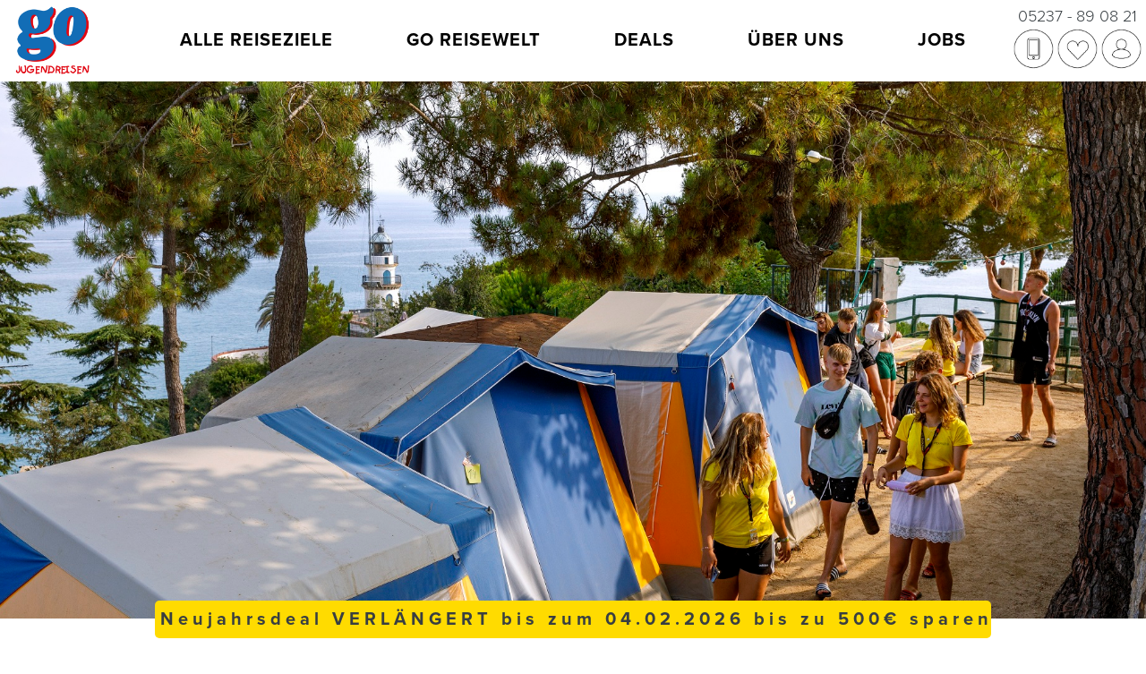

--- FILE ---
content_type: text/html; charset=UTF-8
request_url: https://www.go-jugendreisen.de/spanien/partyreise/calella/party-sun-camp/ab-16.html
body_size: 26488
content:
<!DOCTYPE html>
<html lang="de">
  <head>
    <meta charset="utf-8">
    <meta http-equiv="X-UA-Compatible" content="IE=edge">
		<meta name="viewport" content="width=device-width, initial-scale=1, shrink-to-fit=no">    
		<title>GO Jugendreisen - PARTY & SUN Camp Calella/Spanien ab 16 Jahren</title>
		<meta name="keywords" content="jugendreise spanien, jugendreisen spanien, ferienbetreuung, betreute jugendreisen, betreute jugendreise, partyurlaub spanien, partyreise spanien, calella urlaub jugendreise, "> 
		<meta name="description" content="Ideal zwischen Berg und Meer gelegen – das ist Calella in Spanien: DER ultimative Urlaub im PARTY & SUN Camp von GO Jugendreisen! Erfahrung seit 1986!"> 
		<meta name="author" content="GO Jugendreisen"> 
		<meta name="publisher" content=" GO Jugendreisen"> 
		<meta name="distribution" content="global"> 
		<meta name="page-topic" content="Reisen"> 
		<meta name="resource-type" content="document"> 
		<meta name="revisit-after" content="14 days">
		<meta name="verify-v1" content="UgC2KpgTcA+2oVslMNg/ZO3r4BLeX5AEfSLdaR9Hz0c=" />
		
		<script src="/js/v3/jquery.min.js"></script>
		
		<link rel="apple-touch-icon" sizes="57x57" href="/fav_go/apple-icon-57x57.png">
<link rel="apple-touch-icon" sizes="60x60" href="/fav_go/apple-icon-60x60.png">
<link rel="apple-touch-icon" sizes="72x72" href="/fav_go/apple-icon-72x72.png">
<link rel="apple-touch-icon" sizes="76x76" href="/fav_go/apple-icon-76x76.png">
<link rel="apple-touch-icon" sizes="114x114" href="/fav_go/apple-icon-114x114.png">
<link rel="apple-touch-icon" sizes="120x120" href="/fav_go/apple-icon-120x120.png">
<link rel="apple-touch-icon" sizes="144x144" href="/fav_go/apple-icon-144x144.png">
<link rel="apple-touch-icon" sizes="152x152" href="/fav_go/apple-icon-152x152.png">
<link rel="apple-touch-icon" sizes="180x180" href="/fav_go/apple-icon-180x180.png">
<link rel="icon" type="image/png" sizes="192x192"  href="/fav_go/android-icon-192x192.png">
<link rel="icon" type="image/png" sizes="32x32" href="/fav_go/favicon-32x32.png">
<link rel="icon" type="image/png" sizes="96x96" href="/fav_go/favicon-96x96.png">
<link rel="icon" type="image/png" sizes="16x16" href="/fav_go/favicon-16x16.png">
<link rel="manifest" href="/fav_go/manifest.json">
<meta name="msapplication-TileColor" content="#ffffff">
<meta name="msapplication-TileImage" content="/fav_go/ms-icon-144x144.png">
<meta name="theme-color" content="#ffffff">		
		
    <link href='/templates/go-2021/css/bootstrap.css?t=1606928058' rel='stylesheet' type='text/css'>
<link href='/templates/go-2021/css/nav-social.css?t=1632761951' rel='stylesheet' type='text/css'>
<link href='/templates/go-2021/fonts/fontawesome/css/all.min.css?t=1601902254' rel='stylesheet' type='text/css'>
<link href='/js/v3/jquery-ui/jquery-ui.css?t=1502189538' rel='stylesheet' type='text/css'>
<link href='/js/v4/fancybox/fancybox.css?t=1706543810' rel='stylesheet' type='text/css'>
<link href='/js/v4/tooltipster/dist/css/tooltipster.bundle.min.css?t=1608285797' rel='stylesheet' type='text/css'>
<link href='/js/v4/tooltipster/dist/css/plugins/tooltipster/sideTip/themes/tooltipster-sideTip-go.min.css?t=1608287255' rel='stylesheet' type='text/css'>
<link href='/js/slick-1.8.0/slick/slick.css?t=1505214494' rel='stylesheet' type='text/css'>
<link href='/js/slick-1.8.0/slick/slick-theme.css?t=1505214494' rel='stylesheet' type='text/css'>
<link href='/templates/go-2021/css/sprachreisen.css?t=1635194095' rel='stylesheet' type='text/css'>
<link href='/js/v4/chosen_v1.8.7/chosen.min.css?t=1584699810' rel='stylesheet' type='text/css'>
<link href='/js/v4/menu/style_go2021.css?t=1635320529' rel='stylesheet' type='text/css'>
<link href='/js/v4/mmenu-js/dist/mmenu.css?t=1610919738' rel='stylesheet' type='text/css'>
<script src='/js/v3/bootstrap.min.js?t=1567866217'></script>
<script src='/js/v3/jquery.Addons.js?t=1415104871'></script>
<script src='/js/v3/toggle_footer.js?t=1570374181'></script>
<script src='/js/v4/main.js?t=1767958724'></script>
<script src='/js/v3/page.js?t=1736804659'></script>
<script src='/js/v3/jquery-ui/jquery-ui.js?t=1502189538'></script>
<script src='/js/v3/jquery-ui/datepicker-de.js?t=1553601509'></script>
<script src='/js/v3/jquery.ui.touch-punch.min.js?t=1617819316'></script>
<script src='/js/v4/fancybox/fancybox.umd.js?t=1706543802'></script>
<script src='/js/v3/jquery.countdown.min.js?t=1581504027'></script>
<script src='/js/v4/tooltipster/dist/js/tooltipster.bundle.min.js?t=1608285797'></script>
<script src='/js/v4/mmenu-js/dist/mmenu.polyfills.js?t=1610919738'></script>
<script src='/js/v4/mmenu-js/dist/mmenu.js?t=1610919738'></script>
<script src='/js/slick-1.8.0/slick/slick.min.js?t=1505214494'></script>
<script src='/js/v4/chosen_v1.8.7/chosen.jquery.min.js?t=1736521030'></script>
<script src='/js/v4/menu/menuBreaker.js?t=1620138009'></script>
<script src='/js/v4/menu.js?t=1646066075'></script>
<link href='/templates/go-2021/css/template.css?t=1760970755' rel='stylesheet' type='text/css'>
<link href='/templates/go-2021/css/template_reise.css?t=1711115574' rel='stylesheet' type='text/css'>
<script src='/js/v4/reise.js?t=1736804512'></script>

    <link href="/js/slick-master/slick/slick.css" rel="stylesheet">
    <link href="/js/slick-master/slick/slick-theme.css" rel="stylesheet">
		<script type="text/javascript" src="/js/slick-master/slick/slick.min.js"></script>
  
<link href='/templates/go-2021/css/print.css?t=1571908614' rel='stylesheet' type='text/css'>
		
	
	
		<!-- Pinterest -->
		<meta name="p:domain_verify" content="3e83fe95ef5d56f5d2eccfe6dca3df30"/>

		<meta name="facebook-domain-verification" content="3ctt6soilxxetgh9xjzum9xw4lqjdb" />


	<!-- Copyright (c) 2000-2025 etracker GmbH. All rights reserved. No reproduction, publication or modification allowed without permission. -->
	<!-- etracker code 6.0 -->
	<script type="text/javascript">
	// var et_pagename = "";
	// var et_areas = "";
	var et_proxy_redirect = "\/\/metrics.go-jugendreisen.de";
	</script>
	<script id="_etLoader" type="text/javascript" charset="UTF-8" data-block-cookies="true" data-secure-code="3ss95E" src="//metrics.go-jugendreisen.de/code/e.js" async></script>
	<!-- etracker code 6.0 end -->

	
	
	
  </head>
  <body  class='body-jugendreisen '>

 	  
	<nav id="navbar_v4">
		<div class="menu">
			<ul class="desktop">
				<li><a href='//www.go-jugendreisen.de/alle-reiseziele.html' >ALLE REISEZIELE</a><ul class='submenu sub'><li class='level2'><a href='//www.go-jugendreisen.de/spanien.html' >SPANIEN</a><ul class='submenu subsub'>
								<li class='level3'>
									<div class='menubox_container'>
										<div class='menubox'>
											<a class='menuboxImg' href='//www.go-jugendreisen.de/la-escala.html'  style='background-image: url(/pictures/navigation/lescala_2015_284-image-692-.jpg);'></a>
											<div class='menuboxTitle'><a href='//www.go-jugendreisen.de/la-escala.html' >L'ESCALA</a></div>
										</div>
									</div>
								</li>	
						
								<li class='level3'>
									<div class='menubox_container'>
										<div class='menubox'>
											<a class='menuboxImg' href='//www.go-jugendreisen.de/pyrenaeen.html'  style='background-image: url(/pictures/navigation/1907m4-3759-image-694-.jpg);'></a>
											<div class='menuboxTitle'><a href='//www.go-jugendreisen.de/pyrenaeen.html' >PYRENÄEN</a></div>
										</div>
									</div>
								</li>	
						
								<li class='level3'>
									<div class='menubox_container'>
										<div class='menubox'>
											<a class='menuboxImg' href='//www.go-jugendreisen.de/blanes.html'  style='background-image: url(/pictures/navigation/1907m4-6601-image-696-.jpg);'></a>
											<div class='menuboxTitle'><a href='//www.go-jugendreisen.de/blanes.html' >BLANES</a></div>
										</div>
									</div>
								</li>	
						
								<li class='level3'>
									<div class='menubox_container'>
										<div class='menubox'>
											<a class='menuboxImg' href='//www.go-jugendreisen.de/calella.html'  style='background-image: url(/pictures/navigation/1907m4-4288-image-695-.jpg);'></a>
											<div class='menuboxTitle'><a href='//www.go-jugendreisen.de/calella.html' >CALELLA</a></div>
										</div>
									</div>
								</li>	
						
								<li class='level3'>
									<div class='menubox_container'>
										<div class='menubox'>
											<a class='menuboxImg' href='//www.go-jugendreisen.de/malgrat-de-mar.html'  style='background-image: url(/pictures/navigation/1407m30993-malgrat-lodge-14-15-nightlife-image-693-.jpg);'></a>
											<div class='menuboxTitle'><a href='//www.go-jugendreisen.de/malgrat-de-mar.html' >MALGRAT DE MAR</a></div>
										</div>
									</div>
								</li>	
						</ul><li class='level2'><a href='//www.go-jugendreisen.de/kroatien.html' >KROATIEN</a><ul class='submenu subsub'>
								<li class='level3'>
									<div class='menubox_container'>
										<div class='menubox'>
											<a class='menuboxImg' href='//www.go-jugendreisen.de/kroatien/banjole/go-kids-club/11-13.html'  style='background-image: url(/pictures/navigation/betreute_jugendreise_banjole_pool_maedchen_wasserball-image-1024-.jpg);'></a>
											<div class='menuboxTitle'><a href='//www.go-jugendreisen.de/kroatien/banjole/go-kids-club/11-13.html' >BANJOLE</a></div>
										</div>
									</div>
								</li>	
						
								<li class='level3'>
									<div class='menubox_container'>
										<div class='menubox'>
											<a class='menuboxImg' href='//www.go-jugendreisen.de/kroatien/pakostane/summer-chill-camp/zelt/14-17.html'  style='background-image: url(/pictures/navigation/pakostane_kajak_jugendreisen_2407dji_0659-image-950-.jpg);'></a>
											<div class='menuboxTitle'><a href='//www.go-jugendreisen.de/kroatien/pakostane/summer-chill-camp/zelt/14-17.html' >PAKOSTANE</a></div>
										</div>
									</div>
								</li>	
						
								<li class='level3'>
									<div class='menubox_container'>
										<div class='menubox'>
											<a class='menuboxImg' href='//www.go-jugendreisen.de/premantura.html'  style='background-image: url(/pictures/navigation/jugendreisen_premantura_kajak_tour5-image-711-.jpg);'></a>
											<div class='menuboxTitle'><a href='//www.go-jugendreisen.de/premantura.html' >PREMANTURA</a></div>
										</div>
									</div>
								</li>	
						
								<li class='level3'>
									<div class='menubox_container'>
										<div class='menubox'>
											<a class='menuboxImg' href='//www.go-jugendreisen.de/medulin.html'  style='background-image: url(/pictures/navigation/2107dji_0493-small--image-709-.jpg);'></a>
											<div class='menuboxTitle'><a href='//www.go-jugendreisen.de/medulin.html' >MEDULIN</a></div>
										</div>
									</div>
								</li>	
						
								<li class='level3'>
									<div class='menubox_container'>
										<div class='menubox'>
											<a class='menuboxImg' href='//www.go-jugendreisen.de/kroatien/pula/summer-chill-club/mobilehomes/16-21.html'  style='background-image: url(/pictures/navigation/2107m4_4729-image-1069-.jpg);'></a>
											<div class='menuboxTitle'><a href='//www.go-jugendreisen.de/kroatien/pula/summer-chill-club/mobilehomes/16-21.html' >PULA</a></div>
										</div>
									</div>
								</li>	
						</ul><li class='level2'><a href='//www.go-jugendreisen.de/deutschland.html' >DEUTSCHLAND</a><ul class='submenu subsub'>
								<li class='level3'>
									<div class='menubox_container'>
										<div class='menubox'>
											<a class='menuboxImg' href='//www.go-jugendreisen.de/groemitz.html'  style='background-image: url(/pictures/navigation/1508m3_2859-image-687-.jpg);'></a>
											<div class='menuboxTitle'><a href='//www.go-jugendreisen.de/groemitz.html' >GRÖMITZ</a></div>
										</div>
									</div>
								</li>	
						
								<li class='level3'>
									<div class='menubox_container'>
										<div class='menubox'>
											<a class='menuboxImg' href='//www.go-jugendreisen.de/deutschland/sylt/summer-beach-house/14-17.html'  style='background-image: url(/pictures/navigation/syltsurfen2-image-968-.jpg);'></a>
											<div class='menuboxTitle'><a href='//www.go-jugendreisen.de/deutschland/sylt/summer-beach-house/14-17.html' >SYLT </a></div>
										</div>
									</div>
								</li>	
						
								<li class='level3'>
									<div class='menubox_container'>
										<div class='menubox'>
											<a class='menuboxImg' href='//www.go-jugendreisen.de/deutschland.html'  style='background-image: url(/pictures/navigation/1507m30353-image-690-.jpg);'></a>
											<div class='menuboxTitle'><a href='//www.go-jugendreisen.de/deutschland.html' >WEITERE</a></div>
										</div>
									</div>
								</li>	
						</ul><li class='level2'><a href='//www.go-jugendreisen.de/italien.html' >ITALIEN</a><ul class='submenu subsub'>
								<li class='level3'>
									<div class='menubox_container'>
										<div class='menubox'>
											<a class='menuboxImg' href='//www.go-jugendreisen.de/elba.html'  style='background-image: url(/pictures/navigation/tauchreisen2-image-965-.jpg);'></a>
											<div class='menuboxTitle'><a href='//www.go-jugendreisen.de/elba.html' >ELBA</a></div>
										</div>
									</div>
								</li>	
						
								<li class='level3'>
									<div class='menubox_container'>
										<div class='menubox'>
											<a class='menuboxImg' href='//www.go-jugendreisen.de/italien/marina-di-cecina/summer-beach-camp/14-17.html'  style='background-image: url(/pictures/navigation/jugendreise_viareggio_teilnehmer_umarmung_2308m4_0643-image-1065-.jpg);'></a>
											<div class='menuboxTitle'><a href='//www.go-jugendreisen.de/italien/marina-di-cecina/summer-beach-camp/14-17.html' >MARINA DI CECINA</a></div>
										</div>
									</div>
								</li>	
						
								<li class='level3'>
									<div class='menubox_container'>
										<div class='menubox'>
											<a class='menuboxImg' href='//www.go-jugendreisen.de/italien/cesenatico/summer-club/mobilehome/14-17.html'  style='background-image: url(/pictures/navigation/_mg_1421-image-937-.jpg);'></a>
											<div class='menuboxTitle'><a href='//www.go-jugendreisen.de/italien/cesenatico/summer-club/mobilehome/14-17.html' >CESENATICO</a></div>
										</div>
									</div>
								</li>	
						
								<li class='level3'>
									<div class='menubox_container'>
										<div class='menubox'>
											<a class='menuboxImg' href='//www.go-jugendreisen.de/italien/orbetello/sport-beach-camp/zelt-lodge/14-17.html'  style='background-image: url(/pictures/navigation/1507m31419-image-706-.jpg);'></a>
											<div class='menuboxTitle'><a href='//www.go-jugendreisen.de/italien/orbetello/sport-beach-camp/zelt-lodge/14-17.html' >ORBETELLO</a></div>
										</div>
									</div>
								</li>	
						
								<li class='level3'>
									<div class='menubox_container'>
										<div class='menubox'>
											<a class='menuboxImg' href='https://www.go-jugendreisen.de/toskana.html'  style='background-image: url(/pictures/navigation/jugendreisen_toskana_camp_meer_zwei_maedchen_body_paint_lachen-image-1026-.jpg);'></a>
											<div class='menuboxTitle'><a href='https://www.go-jugendreisen.de/toskana.html' >TOSKANA</a></div>
										</div>
									</div>
								</li>	
						
								<li class='level3'>
									<div class='menubox_container'>
										<div class='menubox'>
											<a class='menuboxImg' href='https://www.go-jugendreisen.de/italien/rimini/go-party-club-rimini.html'  style='background-image: url(/pictures/navigation/party_night_spass_fun_jugendreise_2408m4_9791-image-1032-.png);'></a>
											<div class='menuboxTitle'><a href='https://www.go-jugendreisen.de/italien/rimini/go-party-club-rimini.html' >RIMINI</a></div>
										</div>
									</div>
								</li>	
						</ul><li class='level2'><a href='//www.go-jugendreisen.de/frankreich.html' >FRANKREICH</a><ul class='submenu subsub'>
								<li class='level3'>
									<div class='menubox_container'>
										<div class='menubox'>
											<a class='menuboxImg' href='//www.go-jugendreisen.de/frankreich/saintes-maries-de-la-mer/summer-chill-camp/zelt/14-17.html'  style='background-image: url(/pictures/navigation/1407m39293-tam-teens-camp-strand-teilnehmer-image-1063-.jpg);'></a>
											<div class='menuboxTitle'><a href='//www.go-jugendreisen.de/frankreich/saintes-maries-de-la-mer/summer-chill-camp/zelt/14-17.html' >ST.-MARIES-DE-LA-MER</a></div>
										</div>
									</div>
								</li>	
						
								<li class='level3'>
									<div class='menubox_container'>
										<div class='menubox'>
											<a class='menuboxImg' href='//www.go-jugendreisen.de/frankreich/palavas-les-flots/summer-camp/zelt/14-17.html'  style='background-image: url(/pictures/navigation/jugendreisen_palavas_les_flots_frankreich_camp_jungs_handschlag-image-1046-.jpg);'></a>
											<div class='menuboxTitle'><a href='//www.go-jugendreisen.de/frankreich/palavas-les-flots/summer-camp/zelt/14-17.html' >PALAVAS-LES-FLOTS</a></div>
										</div>
									</div>
								</li>	
						
								<li class='level3'>
									<div class='menubox_container'>
										<div class='menubox'>
											<a class='menuboxImg' href='//www.go-jugendreisen.de/tarn.html'  style='background-image: url(/pictures/navigation/dji_0319-image-699-.jpg);'></a>
											<div class='menuboxTitle'><a href='//www.go-jugendreisen.de/tarn.html' >TARNSCHLUCHT</a></div>
										</div>
									</div>
								</li>	
						</ul><li class='level2'><a href='//www.go-jugendreisen.de/oesterreich.html' >ÖSTERREICH</a><ul class='submenu subsub'>
								<li class='level3'>
									<div class='menubox_container'>
										<div class='menubox'>
											<a class='menuboxImg' href='/oesterreich/hochkrimml/outdoor-action-experience.html'  style='background-image: url(/pictures/navigation/hochkrimml-zipline-image-1006-.jpg);'></a>
											<div class='menuboxTitle'><a href='/oesterreich/hochkrimml/outdoor-action-experience.html' >HOCHKRIMML</a></div>
										</div>
									</div>
								</li>	
						
								<li class='level3'>
									<div class='menubox_container'>
										<div class='menubox'>
											<a class='menuboxImg' href='https://www.go-jugendreisen.de/oesterreich/tauplitzalm.html'  style='background-image: url(/pictures/navigation/goskireisetauplitzalm14-image-1025-.png);'></a>
											<div class='menuboxTitle'><a href='https://www.go-jugendreisen.de/oesterreich/tauplitzalm.html' >STEIERMARK</a></div>
										</div>
									</div>
								</li>	
						
								<li class='level3'>
									<div class='menubox_container'>
										<div class='menubox'>
											<a class='menuboxImg' href='//www.go-jugendreisen.de/oesterreich/hochfuegen.html'  style='background-image: url(/pictures/navigation/jugendreisen-kitzsteinhorn-pisten-schnee-urlaub-image-1058-.jpg);'></a>
											<div class='menuboxTitle'><a href='//www.go-jugendreisen.de/oesterreich/hochfuegen.html' >ZILLERTAL</a></div>
										</div>
									</div>
								</li>	
						
								<li class='level3'>
									<div class='menubox_container'>
										<div class='menubox'>
											<a class='menuboxImg' href='//www.go-jugendreisen.de/oesterreich/saalbach-hinterglemm/winterreise.html'  style='background-image: url(/pictures/navigation/dsc_0855-image-1070-.jpg);'></a>
											<div class='menuboxTitle'><a href='//www.go-jugendreisen.de/oesterreich/saalbach-hinterglemm/winterreise.html' >SAALBACH-HINTERGLEMM</a></div>
										</div>
									</div>
								</li>	
						
								<li class='level3'>
									<div class='menubox_container'>
										<div class='menubox'>
											<a class='menuboxImg' href='//www.go-jugendreisen.de/oesterreich.html'  style='background-image: url(/pictures/navigation/fotolia_32156836_s-image-908-.jpg);'></a>
											<div class='menuboxTitle'><a href='//www.go-jugendreisen.de/oesterreich.html' >WEITERE</a></div>
										</div>
									</div>
								</li>	
						</ul><li class='level2'><a href='//www.go-jugendreisen.de/niederlande/heino/kids-summer-camp.html' >NIEDERLANDE</a><ul class='submenu subsub'>
								<li class='level3'>
									<div class='menubox_container'>
										<div class='menubox'>
											<a class='menuboxImg' href='//www.go-jugendreisen.de/niederlande/heino/kids-summer-camp.html'  style='background-image: url(/pictures/navigation/img_4077-image-1029-.jpg);'></a>
											<div class='menuboxTitle'><a href='//www.go-jugendreisen.de/niederlande/heino/kids-summer-camp.html' >HEINO</a></div>
										</div>
									</div>
								</li>	
						</ul><li class='level2'><a href='//www.go-jugendreisen.de/england.html' >ENGLAND</a><ul class='submenu subsub'>
								<li class='level3'>
									<div class='menubox_container'>
										<div class='menubox'>
											<a class='menuboxImg' href='https://www.go-jugendreisen.de/bournemouth.html'  style='background-image: url(/pictures/navigation/bournemouth_2017_077-image-807-.jpg);'></a>
											<div class='menuboxTitle'><a href='https://www.go-jugendreisen.de/bournemouth.html' >BOURNEMOUTH</a></div>
										</div>
									</div>
								</li>	
						
								<li class='level3'>
									<div class='menubox_container'>
										<div class='menubox'>
											<a class='menuboxImg' href='//www.go-jugendreisen.de/england/thornton/englisch-sprachreise/9-17.html'  style='background-image: url(/pictures/navigation/thornton_03-image-1002-.jpg);'></a>
											<div class='menuboxTitle'><a href='//www.go-jugendreisen.de/england/thornton/englisch-sprachreise/9-17.html' >OXFORD-THORNTON</a></div>
										</div>
									</div>
								</li>	
						
								<li class='level3'>
									<div class='menubox_container'>
										<div class='menubox'>
											<a class='menuboxImg' href='/england/brighton/sprachreise.html'  style='background-image: url(/pictures/navigation/dsc_3100be4095print1-image-810-.jpg);'></a>
											<div class='menuboxTitle'><a href='/england/brighton/sprachreise.html' >BRIGHTON</a></div>
										</div>
									</div>
								</li>	
						
								<li class='level3'>
									<div class='menubox_container'>
										<div class='menubox'>
											<a class='menuboxImg' href='//www.go-jugendreisen.de/london.html'  style='background-image: url(/pictures/navigation/lal-lon-location-central-london-tower-bridge-image-972-.jpg);'></a>
											<div class='menuboxTitle'><a href='//www.go-jugendreisen.de/london.html' >LONDON</a></div>
										</div>
									</div>
								</li>	
						</ul><li class='level2'><a href='/?show=suche&land=20,10' >WEITERE ZIELE</a><ul class='submenu subsub'>
								<li class='level3'>
									<div class='menubox_container'>
										<div class='menubox'>
											<a class='menuboxImg' href='//www.go-jugendreisen.de/malta.html'  style='background-image: url(/pictures/navigation/malta-vallettahafen-image-393-.jpg);'></a>
											<div class='menuboxTitle'><a href='//www.go-jugendreisen.de/malta.html' >MALTA</a></div>
										</div>
									</div>
								</li>	
						
								<li class='level3'>
									<div class='menubox_container'>
										<div class='menubox'>
											<a class='menuboxImg' href='//www.go-jugendreisen.de/barcelona.html'  style='background-image: url(/pictures/navigation/1607m3_6844-image-827-.jpg);'></a>
											<div class='menuboxTitle'><a href='//www.go-jugendreisen.de/barcelona.html' >BARCELONA</a></div>
										</div>
									</div>
								</li>	
						
								<li class='level3'>
									<div class='menubox_container'>
										<div class='menubox'>
											<a class='menuboxImg' href='//www.go-jugendreisen.de/nizza.html'  style='background-image: url(/pictures/navigation/nizza_5218-image-1035-.jpg);'></a>
											<div class='menuboxTitle'><a href='//www.go-jugendreisen.de/nizza.html' >NIZZA</a></div>
										</div>
									</div>
								</li>	
						</ul></ul><li><a href='//www.go-jugendreisen.de/betreute-jugendreisen.html' >GO REISEWELT</a><ul class='submenu sub'><li class='level2'><a href='//www.go-jugendreisen.de/skifreizeit.html' >SKIREISEN</a><li class='level2'><a href='//www.go-jugendreisen.de/sportreisen.html' >SPORTREISEN</a><ul class='submenu subsub'>
								<li class='level3'>
									<div class='menubox_container'>
										<div class='menubox'>
											<a class='menuboxImg' href='//www.go-jugendreisen.de/wassersport.html'  style='background-image: url(/pictures/navigation/1108m5_7487-image-945-.jpg);'></a>
											<div class='menuboxTitle'><a href='//www.go-jugendreisen.de/wassersport.html' >WASSERSPORT</a></div>
										</div>
									</div>
								</li>	
						
								<li class='level3'>
									<div class='menubox_container'>
										<div class='menubox'>
											<a class='menuboxImg' href='//www.go-jugendreisen.de/adventure-camps.html'  style='background-image: url(/pictures/navigation/nautic_2015_341-image-603-.jpg);'></a>
											<div class='menuboxTitle'><a href='//www.go-jugendreisen.de/adventure-camps.html' >ADVENTURE CAMPS</a></div>
										</div>
									</div>
								</li>	
						
								<li class='level3'>
									<div class='menubox_container'>
										<div class='menubox'>
											<a class='menuboxImg' href='//www.go-jugendreisen.de/mountainbike.html'  style='background-image: url(/pictures/navigation/1708m4_3567-image-944-.jpg);'></a>
											<div class='menuboxTitle'><a href='//www.go-jugendreisen.de/mountainbike.html' >MOUNTAINBIKE</a></div>
										</div>
									</div>
								</li>	
						
								<li class='level3'>
									<div class='menubox_container'>
										<div class='menubox'>
											<a class='menuboxImg' href='//www.go-jugendreisen.de/sportreisen.html'  style='background-image: url(/pictures/navigation/1907m4-3965-small--image-723-.jpg);'></a>
											<div class='menuboxTitle'><a href='//www.go-jugendreisen.de/sportreisen.html' >SPORT & AKTIV</a></div>
										</div>
									</div>
								</li>	
						
								<li class='level3'>
									<div class='menubox_container'>
										<div class='menubox'>
											<a class='menuboxImg' href='https://www.go-jugendreisen.de/italien/elba/tauch-beach-camp/zelt.html'  style='background-image: url(/pictures/navigation/tauchreisen5-image-967-.jpg);'></a>
											<div class='menuboxTitle'><a href='https://www.go-jugendreisen.de/italien/elba/tauch-beach-camp/zelt.html' >TAUCHEN</a></div>
										</div>
									</div>
								</li>	
						
								<li class='level3'>
									<div class='menubox_container'>
										<div class='menubox'>
											<a class='menuboxImg' href='//www.go-jugendreisen.de/skifreizeit.html'  style='background-image: url(/pictures/navigation/shutterstock_90737725-image-722-.jpg);'></a>
											<div class='menuboxTitle'><a href='//www.go-jugendreisen.de/skifreizeit.html' >SKIREISEN</a></div>
										</div>
									</div>
								</li>	
						</ul><li class='level2'><a href='//www.go-jugendreisen.de/partyreisen.html' >PARTYREISEN</a><ul class='submenu subsub'>
								<li class='level3'>
									<div class='menubox_container'>
										<div class='menubox'>
											<a class='menuboxImg' href='//www.go-jugendreisen.de/calella.html'  style='background-image: url(/pictures/navigation/1907m4-4292-image-729-.jpg);'></a>
											<div class='menuboxTitle'><a href='//www.go-jugendreisen.de/calella.html' >CALELLA</a></div>
										</div>
									</div>
								</li>	
						
								<li class='level3'>
									<div class='menubox_container'>
										<div class='menubox'>
											<a class='menuboxImg' href='//www.go-jugendreisen.de/malgrat-de-mar.html'  style='background-image: url(/pictures/navigation/1407m3_1168-small--image-730-.jpg);'></a>
											<div class='menuboxTitle'><a href='//www.go-jugendreisen.de/malgrat-de-mar.html' >MALGRAT DE MAR</a></div>
										</div>
									</div>
								</li>	
						
								<li class='level3'>
									<div class='menubox_container'>
										<div class='menubox'>
											<a class='menuboxImg' href='https://www.go-jugendreisen.de/italien/rimini/go-party-club-rimini.html'  style='background-image: url(/pictures/navigation/000132-image-1042-.jpg);'></a>
											<div class='menuboxTitle'><a href='https://www.go-jugendreisen.de/italien/rimini/go-party-club-rimini.html' >RIMINI</a></div>
										</div>
									</div>
								</li>	
						
								<li class='level3'>
									<div class='menubox_container'>
										<div class='menubox'>
											<a class='menuboxImg' href='//www.go-jugendreisen.de/abschlussfahrten.html'  style='background-image: url(/pictures/navigation/_mzp0166-image-728-.jpg);'></a>
											<div class='menuboxTitle'><a href='//www.go-jugendreisen.de/abschlussfahrten.html' >ABSCHLUSSFAHRTEN</a></div>
										</div>
									</div>
								</li>	
						</ul><li class='level2'><a href='//www.go-jugendreisen.de/kinder-reisen.html' >KINDERREISEN</a><ul class='submenu subsub'>
								<li class='level3'>
									<div class='menubox_container'>
										<div class='menubox'>
											<a class='menuboxImg' href='//www.go-jugendreisen.de/oesterreich/hochkrimml/outdoor-action-experience.html'  style='background-image: url(/pictures/navigation/hochkrimmel_1-image-1043-.jpg);'></a>
											<div class='menuboxTitle'><a href='//www.go-jugendreisen.de/oesterreich/hochkrimml/outdoor-action-experience.html' >HOCHKRIMML</a></div>
										</div>
									</div>
								</li>	
						
								<li class='level3'>
									<div class='menubox_container'>
										<div class='menubox'>
											<a class='menuboxImg' href='//www.go-jugendreisen.de/kroatien/banjole/go-kids-club/11-13.html'  style='background-image: url(/pictures/navigation/1707m4_1211-image-1044-.jpg);'></a>
											<div class='menuboxTitle'><a href='//www.go-jugendreisen.de/kroatien/banjole/go-kids-club/11-13.html' >BANJOLE</a></div>
										</div>
									</div>
								</li>	
						
								<li class='level3'>
									<div class='menubox_container'>
										<div class='menubox'>
											<a class='menuboxImg' href='//www.go-jugendreisen.de/niederlande/heino/kids-summer-camp.html'  style='background-image: url(/pictures/navigation/img_4077-image-735-.jpg);'></a>
											<div class='menuboxTitle'><a href='//www.go-jugendreisen.de/niederlande/heino/kids-summer-camp.html' >HEINO</a></div>
										</div>
									</div>
								</li>	
						</ul><li class='level2'><a href='https://www.go-jugendreisen.de/sommer-camps-sprach-camps.html' target='_blank'>SPRACH CAMPS </a><ul class='submenu subsub'>
								<li class='level3'>
									<div class='menubox_container'>
										<div class='menubox'>
											<a class='menuboxImg' href='https://www.go-jugendreisen.de/deutschland/groemitz/englisch-sprach-camp/zelt/lodge.html'  style='background-image: url(/pictures/navigation/2107m4_8658-image-930-.jpg);'></a>
											<div class='menuboxTitle'><a href='https://www.go-jugendreisen.de/deutschland/groemitz/englisch-sprach-camp/zelt/lodge.html' >GRÖMITZ</a></div>
										</div>
									</div>
								</li>	
						
								<li class='level3'>
									<div class='menubox_container'>
										<div class='menubox'>
											<a class='menuboxImg' href='https://www.go-jugendreisen.de/spanien/lescala/englisch-sprach-camp/zelt/lodge.html'  style='background-image: url(/pictures/navigation/11907m4-2898-image-931-.jpg);'></a>
											<div class='menuboxTitle'><a href='https://www.go-jugendreisen.de/spanien/lescala/englisch-sprach-camp/zelt/lodge.html' >L'ESCALA</a></div>
										</div>
									</div>
								</li>	
						
								<li class='level3'>
									<div class='menubox_container'>
										<div class='menubox'>
											<a class='menuboxImg' href='/kroatien/premantura/sprach-camp-englisch/zelt/12-15.html'  style='background-image: url(/pictures/navigation/1707m4_0871-image-933-.jpg);'></a>
											<div class='menuboxTitle'><a href='/kroatien/premantura/sprach-camp-englisch/zelt/12-15.html' >PREMANTURA</a></div>
										</div>
									</div>
								</li>	
						
								<li class='level3'>
									<div class='menubox_container'>
										<div class='menubox'>
											<a class='menuboxImg' href='https://www.go-jugendreisen.de/italien/toskana/sprach-camp.html'  style='background-image: url(/pictures/navigation/1807m4-0723-image-1005-.jpg);'></a>
											<div class='menuboxTitle'><a href='https://www.go-jugendreisen.de/italien/toskana/sprach-camp.html' >TOSKANA</a></div>
										</div>
									</div>
								</li>	
						</ul><li class='level2'><a href='//www.go-jugendreisen.de/adventure-camps.html' >ADVENTURE REISEN</a><ul class='submenu subsub'>
								<li class='level3'>
									<div class='menubox_container'>
										<div class='menubox'>
											<a class='menuboxImg' href='/tarn.html'  style='background-image: url(/pictures/navigation/1007m5_8788-image-934-.jpg);'></a>
											<div class='menuboxTitle'><a href='/tarn.html' >TARN </a></div>
										</div>
									</div>
								</li>	
						
								<li class='level3'>
									<div class='menubox_container'>
										<div class='menubox'>
											<a class='menuboxImg' href='/pyrenaeen.html'  style='background-image: url(/pictures/navigation/1907m4-3960-image-935-.jpg);'></a>
											<div class='menuboxTitle'><a href='/pyrenaeen.html' >PYRENÄEN</a></div>
										</div>
									</div>
								</li>	
						
								<li class='level3'>
									<div class='menubox_container'>
										<div class='menubox'>
											<a class='menuboxImg' href='https://www.go-jugendreisen.de/oesterreich/hochkrimml/outdoor-action-experience.html'  style='background-image: url(/pictures/navigation/hochkrimml-mountainbike-image-1023-.jpg);'></a>
											<div class='menuboxTitle'><a href='https://www.go-jugendreisen.de/oesterreich/hochkrimml/outdoor-action-experience.html' >HOCHKRIMML</a></div>
										</div>
									</div>
								</li>	
						</ul><li class='level2'><a href='//www.go-jugendreisen.de/alle-jahreszeiten.html' >FERIENZEIT</a><ul class='submenu subsub'>
								<li class='level3'>
									<div class='menubox_container'>
										<div class='menubox'>
											<a class='menuboxImg' href='//www.go-jugendreisen.de/jugendreisen-osterferien.html'  style='background-image: url(/pictures/navigation/bournemouth_2017_077-image-940-.jpg);'></a>
											<div class='menuboxTitle'><a href='//www.go-jugendreisen.de/jugendreisen-osterferien.html' >OSTERN</a></div>
										</div>
									</div>
								</li>	
						
								<li class='level3'>
									<div class='menubox_container'>
										<div class='menubox'>
											<a class='menuboxImg' href='/jugendreisen-pfingstreisen-beach-fun.html'  style='background-image: url(/pictures/navigation/1507m3_7307-image-1007-.jpg);'></a>
											<div class='menuboxTitle'><a href='/jugendreisen-pfingstreisen-beach-fun.html' >PFINGSTEN</a></div>
										</div>
									</div>
								</li>	
						
								<li class='level3'>
									<div class='menubox_container'>
										<div class='menubox'>
											<a class='menuboxImg' href='//www.go-jugendreisen.de/sommer-camps.html'  style='background-image: url(/pictures/navigation/1407m3_0724-image-941-.jpg);'></a>
											<div class='menuboxTitle'><a href='//www.go-jugendreisen.de/sommer-camps.html' >SOMMER</a></div>
										</div>
									</div>
								</li>	
						
								<li class='level3'>
									<div class='menubox_container'>
										<div class='menubox'>
											<a class='menuboxImg' href='//www.go-jugendreisen.de/jugendreisen-herbstferien.html'  style='background-image: url(/pictures/navigation/_mg_7766-image-942-.jpg);'></a>
											<div class='menuboxTitle'><a href='//www.go-jugendreisen.de/jugendreisen-herbstferien.html' >HERBST</a></div>
										</div>
									</div>
								</li>	
						
								<li class='level3'>
									<div class='menubox_container'>
										<div class='menubox'>
											<a class='menuboxImg' href='//www.go-jugendreisen.de/winterferien.html'  style='background-image: url(/pictures/navigation/shutterstock_95683375-image-943-.jpg);'></a>
											<div class='menuboxTitle'><a href='//www.go-jugendreisen.de/winterferien.html' >WINTER</a></div>
										</div>
									</div>
								</li>	
						</ul><li class='level2'><a href='https://www.go-jugendreisen.de/fernreisen.html' >FERNREISEN</a></ul><li><a href='//www.go-jugendreisen.de/aktuelle-sparpreise-deals.html' >DEALS</a><ul class='submenu sub'><li class='level2'><a href='//www.go-jugendreisen.de/neu-bei-go-jugendreisen.html' >NEU BEI GO</a><ul class='submenu subsub'>
								<li class='level3'>
									<div class='menubox_container'>
										<div class='menubox'>
											<a class='menuboxImg' href='//www.go-jugendreisen.de/frankreich/saintes-maries-de-la-mer/summer-chill-camp/zelt/14-17.html'  style='background-image: url(/pictures/navigation/jugendreisen_betreut_go_camp_palavas_les_flots_strand2-image-1064-.jpg);'></a>
											<div class='menuboxTitle'><a href='//www.go-jugendreisen.de/frankreich/saintes-maries-de-la-mer/summer-chill-camp/zelt/14-17.html' >ST.-MARIES-DE-LA-MER</a></div>
										</div>
									</div>
								</li>	
						
								<li class='level3'>
									<div class='menubox_container'>
										<div class='menubox'>
											<a class='menuboxImg' href='//www.go-jugendreisen.de/kroatien/banjole/go-kids-club/11-13.html'  style='background-image: url(/pictures/navigation/betreute_jugendreise_banjole_workshop_pimy_my_stone_farbe_gemeinsem-image-1047-.jpg);'></a>
											<div class='menuboxTitle'><a href='//www.go-jugendreisen.de/kroatien/banjole/go-kids-club/11-13.html' >BANJOLE</a></div>
										</div>
									</div>
								</li>	
						
								<li class='level3'>
									<div class='menubox_container'>
										<div class='menubox'>
											<a class='menuboxImg' href='//www.go-jugendreisen.de/italien/rimini/go-party-club-rimini.html'  style='background-image: url(/pictures/navigation/_mzp0160-image-952-.jpg);'></a>
											<div class='menuboxTitle'><a href='//www.go-jugendreisen.de/italien/rimini/go-party-club-rimini.html' >RIMINI</a></div>
										</div>
									</div>
								</li>	
						
								<li class='level3'>
									<div class='menubox_container'>
										<div class='menubox'>
											<a class='menuboxImg' href='//www.go-jugendreisen.de/italien/marina-di-cecina/summer-beach-camp/14-17.html'  style='background-image: url(/pictures/navigation/1507m3_1711-image-969-.jpg);'></a>
											<div class='menuboxTitle'><a href='//www.go-jugendreisen.de/italien/marina-di-cecina/summer-beach-camp/14-17.html' >MARINA DI CECINA</a></div>
										</div>
									</div>
								</li>	
						
								<li class='level3'>
									<div class='menubox_container'>
										<div class='menubox'>
											<a class='menuboxImg' href='//www.go-jugendreisen.de/kroatien/pula/summer-chill-club/mobilehomes/16-21.html'  style='background-image: url(/pictures/navigation/1707m4_9343-image-1048-.jpg);'></a>
											<div class='menuboxTitle'><a href='//www.go-jugendreisen.de/kroatien/pula/summer-chill-club/mobilehomes/16-21.html' >PULA</a></div>
										</div>
									</div>
								</li>	
						
								<li class='level3'>
									<div class='menubox_container'>
										<div class='menubox'>
											<a class='menuboxImg' href='https://www.go-jugendreisen.de/toskana.html'  style='background-image: url(/pictures/navigation/toskana_happy_jugendreisen_2107m4_61091-image-745-.jpg);'></a>
											<div class='menuboxTitle'><a href='https://www.go-jugendreisen.de/toskana.html' >TOSKANA</a></div>
										</div>
									</div>
								</li>	
						</ul><li class='level2'><a href='https://www.go-jugendreisen.de/jugendreise-2026-buchen.html' >REISEN 2026</a></ul><li><a href='//www.go-jugendreisen.de/ueber-uns.html' >ÜBER UNS</a><ul class='submenu sub'><li class='level2'><a href='//www.go-jugendreisen.de/kontakt.html' >KONTAKT & BERATUNG</a><li class='level2'><a href='//www.go-jugendreisen.de/infos-fuer-eltern.html' >INFOS FÜR ELTERN</a><li class='level2'><a href='//www.go-jugendreisen.de/rund-um-die-reise.html' >RUND UM DIE REISE</a><ul class='submenu subsub'>
								<li class='level3'>
									<div class='menubox_container'>
										<div class='menubox'>
											<a class='menuboxImg' href='//www.go-jugendreisen.de/an-und-abreise.html'  style='background-image: url(/pictures/navigation/1707m4_3258-image-760-.jpg);'></a>
											<div class='menuboxTitle'><a href='//www.go-jugendreisen.de/an-und-abreise.html' >AN- & ABREISE</a></div>
										</div>
									</div>
								</li>	
						
								<li class='level3'>
									<div class='menubox_container'>
										<div class='menubox'>
											<a class='menuboxImg' href='//www.go-jugendreisen.de/betreuung.html'  style='background-image: url(/pictures/navigation/sanmarino_2016_005-image-761-.jpg);'></a>
											<div class='menuboxTitle'><a href='//www.go-jugendreisen.de/betreuung.html' >BETREUUNG</a></div>
										</div>
									</div>
								</li>	
						
								<li class='level3'>
									<div class='menubox_container'>
										<div class='menubox'>
											<a class='menuboxImg' href='//www.go-jugendreisen.de/verpflegung.html'  style='background-image: url(/pictures/navigation/lignano_2016_150-image-762-.jpg);'></a>
											<div class='menuboxTitle'><a href='//www.go-jugendreisen.de/verpflegung.html' >VERPFLEGUNG</a></div>
										</div>
									</div>
								</li>	
						
								<li class='level3'>
									<div class='menubox_container'>
										<div class='menubox'>
											<a class='menuboxImg' href='//www.go-jugendreisen.de/unterkuenfte.html'  style='background-image: url(/pictures/navigation/_mzp0034-image-763-.jpg);'></a>
											<div class='menuboxTitle'><a href='//www.go-jugendreisen.de/unterkuenfte.html' >UNTERKÜNFTE</a></div>
										</div>
									</div>
								</li>	
						
								<li class='level3'>
									<div class='menubox_container'>
										<div class='menubox'>
											<a class='menuboxImg' href='//www.go-jugendreisen.de/sportprogramm.html'  style='background-image: url(/pictures/navigation/_mg_0604-image-764-.jpg);'></a>
											<div class='menuboxTitle'><a href='//www.go-jugendreisen.de/sportprogramm.html' >SPORT- & FREIZEITPROGRAMM</a></div>
										</div>
									</div>
								</li>	
						</ul><li class='level2'><a href='//www.go-jugendreisen.de/kataloge-bestellen.html' >KATALOG BESTELLEN</a><li class='level2'><a href='https://newsletter.go-jugendreisen.de/anmelden' >NEWSLETTER</a><li class='level2'><a href='//www.go-jugendreisen.de/haeufig-gestellte-fragen.html' >FAQs</a></ul><li><a href='/jobs.html' target='_blank'>JOBS</a>
			</ul>
			<!--
			<ul class="mobile">
				<li><a href='//www.go-jugendreisen.de/alle-reiseziele.html' >ALLE REISEZIELE</a><ul class='submenu'><li><a href='//www.go-jugendreisen.de/spanien.html' >SPANIEN</a><ul class='submenu'><a href='//www.go-jugendreisen.de/la-escala.html' >L'ESCALA</a><a href='//www.go-jugendreisen.de/pyrenaeen.html' >PYRENÄEN</a><a href='//www.go-jugendreisen.de/blanes.html' >BLANES</a><a href='//www.go-jugendreisen.de/calella.html' >CALELLA</a><a href='//www.go-jugendreisen.de/malgrat-de-mar.html' >MALGRAT DE MAR</a></ul><li><a href='//www.go-jugendreisen.de/kroatien.html' >KROATIEN</a><ul class='submenu'><a href='//www.go-jugendreisen.de/kroatien/banjole/go-kids-club/11-13.html' >BANJOLE</a><a href='//www.go-jugendreisen.de/kroatien/pakostane/summer-chill-camp/zelt/14-17.html' >PAKOSTANE</a><a href='//www.go-jugendreisen.de/premantura.html' >PREMANTURA</a><a href='//www.go-jugendreisen.de/medulin.html' >MEDULIN</a><a href='//www.go-jugendreisen.de/kroatien/pula/summer-chill-club/mobilehomes/16-21.html' >PULA</a></ul><li><a href='//www.go-jugendreisen.de/deutschland.html' >DEUTSCHLAND</a><ul class='submenu'><a href='//www.go-jugendreisen.de/groemitz.html' >GRÖMITZ</a><a href='//www.go-jugendreisen.de/deutschland/sylt/summer-beach-house/14-17.html' >SYLT </a><a href='//www.go-jugendreisen.de/deutschland.html' >WEITERE</a></ul><li><a href='//www.go-jugendreisen.de/italien.html' >ITALIEN</a><ul class='submenu'><a href='//www.go-jugendreisen.de/elba.html' >ELBA</a><a href='//www.go-jugendreisen.de/italien/marina-di-cecina/summer-beach-camp/14-17.html' >MARINA DI CECINA</a><a href='//www.go-jugendreisen.de/italien/cesenatico/summer-club/mobilehome/14-17.html' >CESENATICO</a><a href='//www.go-jugendreisen.de/italien/orbetello/sport-beach-camp/zelt-lodge/14-17.html' >ORBETELLO</a><a href='https://www.go-jugendreisen.de/toskana.html' >TOSKANA</a><a href='https://www.go-jugendreisen.de/italien/rimini/go-party-club-rimini.html' >RIMINI</a></ul><li><a href='//www.go-jugendreisen.de/frankreich.html' >FRANKREICH</a><ul class='submenu'><a href='//www.go-jugendreisen.de/frankreich/saintes-maries-de-la-mer/summer-chill-camp/zelt/14-17.html' >ST.-MARIES-DE-LA-MER</a><a href='//www.go-jugendreisen.de/frankreich/palavas-les-flots/summer-camp/zelt/14-17.html' >PALAVAS-LES-FLOTS</a><a href='//www.go-jugendreisen.de/tarn.html' >TARNSCHLUCHT</a></ul><li><a href='//www.go-jugendreisen.de/oesterreich.html' >ÖSTERREICH</a><ul class='submenu'><a href='/oesterreich/hochkrimml/outdoor-action-experience.html' >HOCHKRIMML</a><a href='https://www.go-jugendreisen.de/oesterreich/tauplitzalm.html' >STEIERMARK</a><a href='//www.go-jugendreisen.de/oesterreich/hochfuegen.html' >ZILLERTAL</a><a href='//www.go-jugendreisen.de/oesterreich/saalbach-hinterglemm/winterreise.html' >SAALBACH-HINTERGLEMM</a><a href='//www.go-jugendreisen.de/oesterreich.html' >WEITERE</a></ul><li><a href='//www.go-jugendreisen.de/niederlande/heino/kids-summer-camp.html' >NIEDERLANDE</a><ul class='submenu'><a href='//www.go-jugendreisen.de/niederlande/heino/kids-summer-camp.html' >HEINO</a></ul><li><a href='//www.go-jugendreisen.de/england.html' >ENGLAND</a><ul class='submenu'><a href='https://www.go-jugendreisen.de/bournemouth.html' >BOURNEMOUTH</a><a href='//www.go-jugendreisen.de/england/thornton/englisch-sprachreise/9-17.html' >OXFORD-THORNTON</a><a href='/england/brighton/sprachreise.html' >BRIGHTON</a><a href='//www.go-jugendreisen.de/london.html' >LONDON</a></ul><li><a href='/?show=suche&land=20,10' >WEITERE ZIELE</a><ul class='submenu'><a href='//www.go-jugendreisen.de/malta.html' >MALTA</a><a href='//www.go-jugendreisen.de/barcelona.html' >BARCELONA</a><a href='//www.go-jugendreisen.de/nizza.html' >NIZZA</a></ul></ul><li><a href='//www.go-jugendreisen.de/betreute-jugendreisen.html' >GO REISEWELT</a><ul class='submenu'><li><a href='//www.go-jugendreisen.de/skifreizeit.html' >SKIREISEN</a><li><a href='//www.go-jugendreisen.de/sportreisen.html' >SPORTREISEN</a><ul class='submenu'><a href='//www.go-jugendreisen.de/wassersport.html' >WASSERSPORT</a><a href='//www.go-jugendreisen.de/adventure-camps.html' >ADVENTURE CAMPS</a><a href='//www.go-jugendreisen.de/mountainbike.html' >MOUNTAINBIKE</a><a href='//www.go-jugendreisen.de/sportreisen.html' >SPORT & AKTIV</a><a href='https://www.go-jugendreisen.de/italien/elba/tauch-beach-camp/zelt.html' >TAUCHEN</a><a href='//www.go-jugendreisen.de/skifreizeit.html' >SKIREISEN</a></ul><li><a href='//www.go-jugendreisen.de/partyreisen.html' >PARTYREISEN</a><ul class='submenu'><a href='//www.go-jugendreisen.de/calella.html' >CALELLA</a><a href='//www.go-jugendreisen.de/malgrat-de-mar.html' >MALGRAT DE MAR</a><a href='https://www.go-jugendreisen.de/italien/rimini/go-party-club-rimini.html' >RIMINI</a><a href='//www.go-jugendreisen.de/abschlussfahrten.html' >ABSCHLUSSFAHRTEN</a></ul><li><a href='//www.go-jugendreisen.de/kinder-reisen.html' >KINDERREISEN</a><ul class='submenu'><a href='//www.go-jugendreisen.de/oesterreich/hochkrimml/outdoor-action-experience.html' >HOCHKRIMML</a><a href='//www.go-jugendreisen.de/kroatien/banjole/go-kids-club/11-13.html' >BANJOLE</a><a href='//www.go-jugendreisen.de/niederlande/heino/kids-summer-camp.html' >HEINO</a></ul><li><a href='https://www.go-jugendreisen.de/sommer-camps-sprach-camps.html' target='_blank'>SPRACH CAMPS </a><ul class='submenu'><a href='https://www.go-jugendreisen.de/deutschland/groemitz/englisch-sprach-camp/zelt/lodge.html' >GRÖMITZ</a><a href='https://www.go-jugendreisen.de/spanien/lescala/englisch-sprach-camp/zelt/lodge.html' >L'ESCALA</a><a href='/kroatien/premantura/sprach-camp-englisch/zelt/12-15.html' >PREMANTURA</a><a href='https://www.go-jugendreisen.de/italien/toskana/sprach-camp.html' >TOSKANA</a></ul><li><a href='//www.go-jugendreisen.de/adventure-camps.html' >ADVENTURE REISEN</a><ul class='submenu'><a href='/tarn.html' >TARN </a><a href='/pyrenaeen.html' >PYRENÄEN</a><a href='https://www.go-jugendreisen.de/oesterreich/hochkrimml/outdoor-action-experience.html' >HOCHKRIMML</a></ul><li><a href='//www.go-jugendreisen.de/alle-jahreszeiten.html' >FERIENZEIT</a><ul class='submenu'><a href='//www.go-jugendreisen.de/jugendreisen-osterferien.html' >OSTERN</a><a href='/jugendreisen-pfingstreisen-beach-fun.html' >PFINGSTEN</a><a href='//www.go-jugendreisen.de/sommer-camps.html' >SOMMER</a><a href='//www.go-jugendreisen.de/jugendreisen-herbstferien.html' >HERBST</a><a href='//www.go-jugendreisen.de/winterferien.html' >WINTER</a></ul><li><a href='https://www.go-jugendreisen.de/fernreisen.html' >FERNREISEN</a></ul><li><a href='//www.go-jugendreisen.de/aktuelle-sparpreise-deals.html' >DEALS</a><ul class='submenu'><li><a href='//www.go-jugendreisen.de/neu-bei-go-jugendreisen.html' >NEU BEI GO</a><ul class='submenu'><a href='//www.go-jugendreisen.de/frankreich/saintes-maries-de-la-mer/summer-chill-camp/zelt/14-17.html' >ST.-MARIES-DE-LA-MER</a><a href='//www.go-jugendreisen.de/kroatien/banjole/go-kids-club/11-13.html' >BANJOLE</a><a href='//www.go-jugendreisen.de/italien/rimini/go-party-club-rimini.html' >RIMINI</a><a href='//www.go-jugendreisen.de/italien/marina-di-cecina/summer-beach-camp/14-17.html' >MARINA DI CECINA</a><a href='//www.go-jugendreisen.de/kroatien/pula/summer-chill-club/mobilehomes/16-21.html' >PULA</a><a href='https://www.go-jugendreisen.de/toskana.html' >TOSKANA</a></ul><li><a href='https://www.go-jugendreisen.de/jugendreise-2026-buchen.html' >REISEN 2026</a></ul><li><a href='//www.go-jugendreisen.de/ueber-uns.html' >ÜBER UNS</a><ul class='submenu'><li><a href='//www.go-jugendreisen.de/kontakt.html' >KONTAKT & BERATUNG</a><li><a href='//www.go-jugendreisen.de/infos-fuer-eltern.html' >INFOS FÜR ELTERN</a><li><a href='//www.go-jugendreisen.de/rund-um-die-reise.html' >RUND UM DIE REISE</a><ul class='submenu'><a href='//www.go-jugendreisen.de/an-und-abreise.html' >AN- & ABREISE</a><a href='//www.go-jugendreisen.de/betreuung.html' >BETREUUNG</a><a href='//www.go-jugendreisen.de/verpflegung.html' >VERPFLEGUNG</a><a href='//www.go-jugendreisen.de/unterkuenfte.html' >UNTERKÜNFTE</a><a href='//www.go-jugendreisen.de/sportprogramm.html' >SPORT- & FREIZEITPROGRAMM</a></ul><li><a href='//www.go-jugendreisen.de/kataloge-bestellen.html' >KATALOG BESTELLEN</a><li><a href='https://newsletter.go-jugendreisen.de/anmelden' >NEWSLETTER</a><li><a href='//www.go-jugendreisen.de/haeufig-gestellte-fragen.html' >FAQs</a></ul><li><a href='/jobs.html' target='_blank'>JOBS</a>
			</ul>
			-->
		</div>
		<div id='logo' class=''></div>

					<div id='menu_icons'>
				<div id='menu_phone'><a href='tel:+495237890821'>05237 - 89 08 21</a></div>
				<a href="/kontakt.html" class="svg"><img src="/icons_site/_menu/telefon.png" title='Kontakt'></a>
				<a href="/merkzettel.html" class="svg"><img src="/icons_site/_menu/favoriten.png" title='Merkzettel'></a>
				<a href="/reiseportal" class="svg"  id='reiseportal_icon'><img src="/icons_site/_menu/profil.png" title='Reiseportal'></a>
			</div>		
		
		<a href='#my-menu'>
			<div style='display:none' id="openMenu" onClick="burgerClose(this)">
				<div class="burger1"></div>
				<div class="burger2"></div>
				<div class="burger3"></div>
			</div>
		</a>	
		
	</nav>
	<div class="overlay"></div>	


  	
  	<div id='page'>
  	
	  	
	  	
		  <div id='container-slider'>
		 	  <div id='slider'>
	      <link rel="stylesheet" href="https://www.go-jugendreisen.de/cms3/includes/revslider-standalone/revslider/public/assets/css/settings.css" type="text/css" media="all" />
<script type="text/javascript" src="https://www.go-jugendreisen.de/cms3/includes/revslider-standalone/assets/js/includes/jquery/jquery.js"></script>
<script type="text/javascript" src="https://www.go-jugendreisen.de/cms3/includes/revslider-standalone/revslider/public/assets/js/jquery.themepunch.tools.min.js"></script>
<script type="text/javascript" src="https://www.go-jugendreisen.de/cms3/includes/revslider-standalone/revslider/public/assets/js/jquery.themepunch.revolution.min.js"></script>
<script type="text/javascript">function setREVStartSize(e){                                    
			try{ e.c=jQuery(e.c);var i=jQuery(window).width(),t=9999,r=0,n=0,l=0,f=0,s=0,h=0;
				if(e.responsiveLevels&&(jQuery.each(e.responsiveLevels,function(e,f){f>i&&(t=r=f,l=e),i>f&&f>r&&(r=f,n=e)}),t>r&&(l=n)),f=e.gridheight[l]||e.gridheight[0]||e.gridheight,s=e.gridwidth[l]||e.gridwidth[0]||e.gridwidth,h=i/s,h=h>1?1:h,f=Math.round(h*f),"fullscreen"==e.sliderLayout){var u=(e.c.width(),jQuery(window).height());if(void 0!=e.fullScreenOffsetContainer){var c=e.fullScreenOffsetContainer.split(",");if (c) jQuery.each(c,function(e,i){u=jQuery(i).length>0?u-jQuery(i).outerHeight(!0):u}),e.fullScreenOffset.split("%").length>1&&void 0!=e.fullScreenOffset&&e.fullScreenOffset.length>0?u-=jQuery(window).height()*parseInt(e.fullScreenOffset,0)/100:void 0!=e.fullScreenOffset&&e.fullScreenOffset.length>0&&(u-=parseInt(e.fullScreenOffset,0))}f=u}else void 0!=e.minHeight&&f<e.minHeight&&(f=e.minHeight);e.c.closest(".rev_slider_wrapper").css({height:f})                    
			}catch(d){console.log("Failure at Presize of Slider:"+d)}                        
		};</script>

<div id="rev_slider_233_1_wrapper" class="rev_slider_wrapper fullwidthbanner-container" data-source="gallery" style="margin:0px auto;background:transparent;padding:0px;margin-top:0px;margin-bottom:0px;">
<!-- START REVOLUTION SLIDER 5.4.8.1 auto mode -->
	<div id="rev_slider_233_1" class="rev_slider fullwidthabanner" style="display:none;" data-version="5.4.8.1">
<ul>	<!-- SLIDE  -->
    <li data-index="rs-1076" data-transition="fade" data-slotamount="default" data-hideafterloop="0" data-hideslideonmobile="off"  data-easein="default" data-easeout="default" data-masterspeed="300"  data-rotate="0"  data-saveperformance="off"  data-title="Slide" data-param1="" data-param2="" data-param3="" data-param4="" data-param5="" data-param6="" data-param7="" data-param8="" data-param9="" data-param10="" data-description="">
		<!-- MAIN IMAGE -->
        <img src="https://www.go-jugendreisen.de/cms3/includes/revslider-standalone/revslider/admin/assets/images/dummy.png"  alt=""  data-lazyload="https://www.go-jugendreisen.de/cms3/includes/revslider-standalone/media/cc063-Calella_slider.jpg" data-bgposition="center center" data-bgfit="cover" data-bgrepeat="no-repeat" class="rev-slidebg" data-no-retina>
		<!-- LAYERS -->
	</li>
</ul>
<div class="tp-bannertimer tp-bottom" style="visibility: hidden !important;"></div>	</div>
<script>var htmlDiv = document.getElementById("rs-plugin-settings-inline-css"); var htmlDivCss="";
				if(htmlDiv) {
					htmlDiv.innerHTML = htmlDiv.innerHTML + htmlDivCss;
				}else{
					var htmlDiv = document.createElement("div");
					htmlDiv.innerHTML = "<style>" + htmlDivCss + "</style>";
					document.getElementsByTagName("head")[0].appendChild(htmlDiv.childNodes[0]);
				}
			</script>
		<script type="text/javascript">
			if (setREVStartSize!==undefined) setREVStartSize(
	{c: '#rev_slider_233_1', gridwidth: [1240], gridheight: [600], sliderLayout: 'auto'});

			            var revapi233,
			tpj;
(function() {
    if (!/loaded|interactive|complete/.test(document.readyState)) document.addEventListener("DOMContentLoaded",onLoad); else onLoad();

    function onLoad() {
        if (tpj===undefined) { tpj = jQuery; if("off" == "on") tpj.noConflict();}
				if(tpj("#rev_slider_233_1").revolution == undefined){
					revslider_showDoubleJqueryError("#rev_slider_233_1");
				}else{
					revapi233 = tpj("#rev_slider_233_1").show().revolution({
						sliderType:"standard",
jsFileLocation:"//www.go-jugendreisen.de/cms3/includes/revslider-standalone/revslider/public/assets/js/",
						sliderLayout:"auto",
						dottedOverlay:"none",
						delay:3000,
						navigation: {
							onHoverStop:"off",
						},
						visibilityLevels:[1,1,1,987-65-4329],
						gridwidth:1240,
						gridheight:600,
						lazyType:"single",
						shadow:0,
						spinner:"spinner0",
						stopLoop:"off",
						stopAfterLoops:-1,
						stopAtSlide:-1,
						shuffle:"off",
						autoHeight:"off",
						disableProgressBar:"on",
						hideThumbsOnMobile:"off",
						hideSliderAtLimit:0,
						hideCaptionAtLimit:0,
						hideAllCaptionAtLilmit:0,
						debugMode:false,
						fallbacks: {
							simplifyAll:"off",
							nextSlideOnWindowFocus:"off",
							disableFocusListener:false,
						}
					});
    }; /* END OF revapi call */
     }; /* END OF ON LOAD FUNCTION */
}()); /* END OF WRAPPING FUNCTION */
		</script>
		</div><!-- END REVOLUTION SLIDER -->
	 	  	
		 	  </div>
		  </div>

	 	  			<div id='slider_bottom'>

			  <div id='slider_bottom_inner'>

			 		<span id='slider_slogan_desktop'><a href="/jugendreise-2026-buchen.html">Neujahrsdeal VERLÄNGERT bis zum 04.02.2026 bis zu 500€ sparen</a></span>
					
			  </div>
		  </div>

		  <div id='slider_slogan_mobile'><a href="/jugendreise-2026-buchen.html">Neujahrsdeal VERLÄNGERT bis zum 04.02.2026 bis zu 500€ sparen</a></div>
					  <a id='countdown_link' href="/aktuelle-sparpreise-deals.html">
			  <div id='countdown'>
			  	<div>
			  		<div class='countdown_value' id='countdown_tage'>&nbsp;</div>
			  		<div class='countdown_label'>Tage</div>
			  	</div>
			  	<div>
			  		<div class='countdown_value' id='countdown_stunden'>&nbsp;</div>
			  		<div class='countdown_label'>Stunden</div>
			  	</div>
			  	<div>
			  		<div class='countdown_value' id='countdown_minuten'>&nbsp;</div>
			  		<div class='countdown_label'>Minuten</div>
			  	</div>
			  	<div>
			  		<div class='countdown_value' id='countdown_sekunden'>&nbsp;</div>
			  		<div class='countdown_label'>Sekunden</div>
			  	</div>
			  </div>
		  </a>	    
	 	  	    
			<div id="main" class='jugendreisen'>

					
	<div itemscope itemtype="http://schema.org/Article" id='content_reise' class='content_main reise_id_43' reise_id='43'>
	
			<div class='container'>	

							<div class="row_outer">
				<div class="row">
					<div class="col-md-12 reise_header">
						<span id='favorit'><img src='/icons_site/_svg/schwarz_Favoriten.svg'  class='' title='für den Merkzettel speichern'></span><h1 itemprop='headline'>Calella - PARTY Camp - Zelt/Bungalow/Mobilehome (ab 16 Jahren) </h1><span id='alter_land'><div>ab 16 Jahren<br/>Spanien</div></span>
					</div>
				</div>
			</div>

							<div id='reise_galerie'>	
			<div class="row_outer">
				<div class="row">
					
					
						
					<div class='col-md-12 col-sm-12'>	
						<div class="responsive">
							<div class='slick-img-border'><a data-fancybox='gallery' href='/pictures/reise_galerie/43/calella_1-11767.jpg'><img alt='' src='/pictures/reise_galerie/43/thumb_calella_1-11767.jpg'/></a></div><div class='slick-img-border'><a data-fancybox='gallery' href='/pictures/reise_galerie/43/campingelfar_ftobona-6562.jpg'><img alt='' src='/pictures/reise_galerie/43/thumb_campingelfar_ftobona-6562.jpg'/></a></div><div class='slick-img-border'><a data-fancybox='gallery' href='/pictures/reise_galerie/43/calella_5-11766.jpg'><img alt='' src='/pictures/reise_galerie/43/thumb_calella_5-11766.jpg'/></a></div><div class='slick-img-border'><a data-fancybox='gallery' href='/pictures/reise_galerie/43/1907m4-4234-6571.jpg'><img alt='' src='/pictures/reise_galerie/43/thumb_1907m4-4234-6571.jpg'/></a></div><div class='slick-img-border'><a data-fancybox='gallery' href='/pictures/reise_galerie/43/1907m4-5769-9146.jpg'><img alt='' src='/pictures/reise_galerie/43/thumb_1907m4-5769-9146.jpg'/></a></div><div class='slick-img-border'><a data-fancybox='gallery' href='/pictures/reise_galerie/43/calella_2-11768.jpg'><img alt='' src='/pictures/reise_galerie/43/thumb_calella_2-11768.jpg'/></a></div><div class='slick-img-border'><a data-fancybox='gallery' href='/pictures/reise_galerie/43/calella_4-11765.jpg'><img alt='' src='/pictures/reise_galerie/43/thumb_calella_4-11765.jpg'/></a></div><div class='slick-img-border'><a data-fancybox='gallery' href='/pictures/reise_galerie/43/betreute_partyreise_ausflug_lloret_feiern_spass2-13388.jpg'><img alt='' src='/pictures/reise_galerie/43/thumb_betreute_partyreise_ausflug_lloret_feiern_spass2-13388.jpg'/></a></div><div class='slick-img-border'><a data-fancybox='gallery' href='/pictures/reise_galerie/43/calella2013162-calella-hotel-marisol16-panorama-330.jpg'><img alt='' src='/pictures/reise_galerie/43/thumb_calella2013162-calella-hotel-marisol16-panorama-330.jpg'/></a></div><div class='slick-img-border'><a data-fancybox='gallery' href='/pictures/reise_galerie/43/calella2013153-calella-party-camp-campbereich-457.jpg'><img alt='' src='/pictures/reise_galerie/43/thumb_calella2013153-calella-party-camp-campbereich-457.jpg'/></a></div>
						</div>
					</div>

				</div>			
			</div>
			</div>	
				
				<div class="row_outer">
					<div class="row">
						<div class="col-md-12">
							<div id='goto_preise'><div>Termine & Preise<br/>ab 369,- €</div></div>
						</div>
					</div>
				</div>

				<div class='page_container' ><div class='row_outer'   ><div class='row aligned-row page_row'><div class='col col-xs-12' ><h2 style="text-align: left;">„A little Party never killed nobody”, und ein bisschen Calella ist alles was deinem Party Sommer fehlt. Ob wegen des Beaches, der Partys oder der Beachpartys – die Antwort überlassen wir euch. Calella ist die Partyhochburg der Costa Brava für Jugendliche. Tanzen, schreien, lachen, schwitzen, feiern – wie sehr sehnt ihr euch danach wieder gemeinsam auszurasten? Auf einer Skala von 1 bis 10 geben wir die 100 – für die Sehnsucht &amp; für das Calella Partyfeeling!</h2></div></div></div><div class='row_outer'   ><div class='row aligned-row page_row'><div class='col col-xs-12 col-sm-6' style='background-color: #ffdb00;display:flex;flex-direction:column;justify-content:center'><h2 style="text-align: center;"><span style="text-decoration: underline;"><strong>HIGHLIGHTS</strong></span></h2> <ul style="font-weight: 400;"> <li data-leveltext="" data-font="Symbol" data-listid="5" aria-setsize="-1" data-aria-posinset="1" data-aria-level="1"><span style="font-size: 24px;">Das&nbsp;einzige&nbsp;Party Camp in&nbsp;Calella&nbsp;City&nbsp;</span><span style="font-size: 24px;">&nbsp;</span></li> <li data-leveltext="" data-font="Symbol" data-listid="5" aria-setsize="-1" data-aria-posinset="3" data-aria-level="1"><span style="font-size: 24px;">Schlafen&nbsp;unter&nbsp;den&nbsp;Sternen&nbsp;</span></li> <li data-leveltext="" data-font="Symbol" data-listid="5" aria-setsize="-1" data-aria-posinset="4" data-aria-level="1"><span style="font-size: 24px;">Meerblick&nbsp;&amp;&nbsp;Poolarea&nbsp;</span></li> <li data-leveltext="" data-font="Symbol" data-listid="5" aria-setsize="-1" data-aria-posinset="5" data-aria-level="1"><span style="font-size: 24px;">Preparties &amp; Animation&nbsp;</span></li> <li data-leveltext="" data-font="Symbol" data-listid="5" aria-setsize="-1" data-aria-posinset="7" data-aria-level="1"><span style="font-size: 24px;">Freies&nbsp;WLAN&nbsp;</span></li> </ul></div><div class='col col-xs-12 col-sm-6' style='display:flex;flex-direction:column;justify-content:center'><div class='image_wrapper video_cursor'  data-fancybox='video' href='https://youtu.be/alc65oVgMTg'><img class='page_image' src='/pictures/page/607/calella2015028-1024x683--607.jpg'  image_width='544' loading='lazy' itemprop="image" /><img class='video_play' src='/templates/go-2021/images/video_play.png' itemprop="image"></div></div></div></div></div>					
				
				<div id='reise_abschnitte'><div class='row_outer'><div class='row'><div class='header_row'><div class='col col-xs-12 col-sm-4 header_abschnitt header_abschnitt_active' abschnitt='ort'>Ort <i class='fas fa-chevron-down'></i></div><div class='col col-xs-12 col-sm-4 header_abschnitt ' abschnitt='momente'>Momente <i class='fas fa-chevron-down'></i></div><div class='col col-xs-12 col-sm-4 header_abschnitt ' abschnitt='betreuung'>Betreuung <i class='fas fa-chevron-down'></i></div></div></div></div><div><div id='abschnitt_ort' class='content_abschnitt' ><div class='page_container' ><div class='row_outer'   ><div class='row aligned-row page_row'><div class='col col-xs-12' ><h2 style="text-align: center;">"El Far" – der einzige Campingplatz direkt in Calella City</h2></div><div class='col col-xs-12 col-sm-6' style='display:flex;flex-direction:column;justify-content:center'><p><span style="font-size: 18px;">Das Party Camp ist das einzige Party Camp in Calella City – und mit Abstand das angesagteste in ganz Spanien. Wenn ihr oben im Camp angekommen seid, werdet ihr mir einem wunderschönen Ausblick belohnt. Der Campingplatz „El Far“ ist die perfekte Base für dein Sommer Highlight. Mit Pool, kostenlosem WLAN, Strom, Safes, einem Minimarkt, einem Restaurant sowie Billardtisch kombiniert mit dem GO-Rundum-Sorglos-Paket bleiben keine Wünsche offen.&nbsp; Glaubst du nicht? Aber was kann ein Meerblick zum Frühstück toppen?</span></p></div><div class='col col-xs-12 col-sm-6' style='display:flex;flex-direction:column;justify-content:center'><div class='image_wrapper'  ><img class='page_image' src='/pictures/page/1605/campingelfar_entreeducamping--1605.jpg'  image_width='544' loading='lazy' /></div></div></div></div></div></div><div id='abschnitt_momente' class='content_abschnitt' style='display:none'><div class='page_container' ><div class='row_outer'   ><div class='row aligned-row page_row'><div class='col col-xs-12 col-sm-6' style='display:flex;flex-direction:column;justify-content:center'><p><span style="font-size: 18px;">Im Party Camp ist die “Es-Calella-tion“ garantiert. Ganz unter dem Motto #GOODVIBES only steht euer Urlaubsfeeling hier im Fokus. Egal ob ein chilliger Tag am Strand, Kicker zocken im Camp oder eine Fitness-Session am Pool – ihr entscheidet worauf ihr Bock habt &amp; eure Teamer machen‘s möglich. Außerdem: Prepartys gibt’s inklusive.<br>Spoiler: "Das Leben will ein' ausgeben" - und das wollen wir auch! Mit eurem Clubarmband gibt's jede Menge Rabatte.&nbsp;</span></p></div><div class='col col-xs-12 col-sm-6' ><div class='image_wrapper'  ><img class='page_image' src='/pictures/page/1856/spanien-jugendreisen-disco--1856.jpg'  image_width='544' loading='lazy' /></div></div></div></div></div></div><div id='abschnitt_betreuung' class='content_abschnitt' style='display:none'><div class='page_container' ><div class='row_outer'   ><div class='row aligned-row page_row'><div class='col col-xs-12 col-sm-6' ><p><span style="font-size: 18px;">Die Betreuung beginnt beim Einstieg in den Bus und endet nach der Reise mit der Ankunft am Heimatort. Unsere Jugendreiseleiter:innen ("Teamer") weisen euch bei Ankunft am Urlaubsort in alle Regeln ein und zeigen euch eure Unterkunft und die Umgebung. Tagsüber könnt ihr euch dem angebotenen Programm anschließen oder in Kleingruppen etwas auf eigene Faust unternehmen. Hierfür gibt es z.B. ein An- und Abmeldebuch. Mahlzeiten und das tägliche Gruppenmeeting sind immer gemeinsame Zeiten. Abendveranstaltungen und eventuelle Discobesuche (gemäß Jugendschutzbestimmungen des Gastlandes: Eintritt i.d.R. erst ab 16 Jahren) werden grundsätzlich von den Teamern begleitet, die euch nach einem tollen Abend wieder sicher zurück zur Unterkunft bringen.</span></p> <p><span style="font-size: 18px;">Betreuungsschlüssel (Betreuer:innen : Teilnehmer:innen):</span><br><span style="font-size: 18px;">12-15 Jahre: ca. 1 : 12 / 16-17 Jahre: ca. 1 : 16</span><br><br><span style="font-size: 18px;"><a href="/jugendreisen-betreuung.html">Detaillierte Informationen zur Betreuung</a></span></p></div><div class='col col-xs-12 col-sm-6' style='display:flex;flex-direction:column;justify-content:center'><div class='image_wrapper'  ><img class='page_image' src='/pictures/page/1292/argeles_2017_227--1292.jpg'  image_width='544' loading='lazy' /></div></div></div></div></div></div></div><div class='row_outer'><div class='row'><div class='header_row'><div class='col col-xs-12 col-sm-20 header_abschnitt header_abschnitt_active' abschnitt='unterkunft1'>Bungalow <i class='fas fa-chevron-down'></i></div><div class='col col-xs-12 col-sm-20 header_abschnitt ' abschnitt='unterkunft2'>Camp <i class='fas fa-chevron-down'></i></div><div class='col col-xs-12 col-sm-20 header_abschnitt ' abschnitt='unterkunft3'>Mobilehome <i class='fas fa-chevron-down'></i></div><div class='col col-xs-12 col-sm-20 header_abschnitt ' abschnitt='verpflegung'>Verpflegung <i class='fas fa-chevron-down'></i></div><div class='col col-xs-12 col-sm-20 header_abschnitt ' abschnitt='anreise'>Anreise <i class='fas fa-chevron-down'></i></div></div></div></div><div><div id='abschnitt_unterkunft1' class='content_abschnitt' ><div class='page_container' ><div class='row_outer'   ><div class='row aligned-row page_row'><div class='col col-xs-12' ><p><span style="font-size: 18px;">Der Campingplatz liegt als einziger direkt in Calella City und bietet den aller schönsten Ausblick über das Meer und den Strand von Calella. Der Platz ist mit einem Pool, einer Bar und Restaurant sowie einem Minimarkt ausgestattet. Bei einer Partie Tischtennis, Kicker oder Billard könnt ihr zocken und euch tagsüber die Zeit im Camp vertreiben. Durch das kostenfreie WLAN auf dem Platz könnt ihr eure besten Fotos direkt teilen.</span><br><span style="font-size: 18px;">In unserem Aufenthaltsbereich veranstalten wir für euch die besten Prepartys, bevor wir abends durch Calella strömen.</span></p></div><div class='col col-xs-12 col-sm-4' ><p><span style="font-size: 18px;"><strong>Die&nbsp;Bungalow&nbsp;Ausstattung:</strong></span></p> <ul> <li><span style="font-size: 18px;">5 Personen Bungalow</span></li> <li><span style="font-size: 18px;">2 Schlafzimmer</span></li> <li><span style="font-size: 18px;">Wohnzimmer mit TV</span></li> <li><span style="font-size: 18px;">DU/WC</span></li> <li><span style="font-size: 18px;">Kühlschrank<br></span></li> <li><span style="font-size: 18px;">Klimaanlage</span></li> <li><span style="font-size: 18px;">Strom</span></li> <li><span style="font-size: 18px;">Veranda</span></li> </ul></div><div class='col col-xs-12 col-sm-4' ></div><div class='col col-xs-12 col-sm-4' ><div class='image_wrapper'  ><img class='page_image' src='/pictures/page/3306/calellabungalowaussen--3306.jpg'  image_width='355.328' loading='lazy' /></div></div><div class='col col-xs-12' ><p><span style="font-size: 18px;"><em>Mitzubringen sind Handtücher, Campinggeschirr &amp; Spülmittel/-schwamm!</em></span></p> <p><span style="font-size: 18px;"><em>Kaution für den Bungalow:&nbsp; Ca. 25,- pro Person (wird vor Ort bei einem Teamer hinterlegt)</em></span></p></div></div></div></div></div><div id='abschnitt_unterkunft2' class='content_abschnitt' style='display:none'><div class='page_container' ><div class='row_outer'   ><div class='row aligned-row page_row'><div class='col col-xs-12' ><p><span style="font-size: 18px;">Der Campingplatz liegt als einziger direkt in Calella City und bietet den aller schönsten Ausblick über das Meer und den Strand von Calella. Der Platz ist mit einem Pool, einer Bar und Restaurant sowie einem Minimarkt ausgestattet. Bei einer Partie Tischtennis, Kicker oder Billard könnt ihr zocken und euch tagsüber die Zeit im Camp vertreiben. Durch das kostenfreie WLAN auf dem Platz könnt ihr eure besten Fotos direkt teilen.</span><br><span style="font-size: 18px;">In unserem Aufenthaltsbereich veranstalten wir für euch die besten Prepartys, bevor wir abends durch Calella strömen.</span></p></div><div class='col col-xs-12 col-sm-4' ><p class="blau"><span style="font-size: 18px;"><strong>Die (Standard) Premium/Komfort Zelt Ausstattung:</strong></span></p> <ul> <li><span style="font-size: 18px;">Max. 4-6 Personen Premium/Komfort Zelt (Steilwandzelt)</span></li> <li><span style="font-size: 18px;">Bodentiefe/Richtige Betten mit gemütlichen&nbsp;Matratzen</span></li> <li><span style="font-size: 18px;">Wohnlicher Holzfußboden (im Vorraum)</span></li> </ul></div><div class='col col-xs-12 col-sm-4' style='display:flex;flex-direction:column;justify-content:center'><p>&nbsp;</p> <p>&nbsp;</p></div><div class='col col-xs-12 col-sm-4' style='display:flex;flex-direction:column;justify-content:center'><div class='image_wrapper'  ><img class='page_image' src='/pictures/page/1333/calella2015028-1024x683--691.jpg'  image_width='355.328' loading='lazy' /></div></div><div class='col col-xs-12' style='padding-top: 15px;'></div><div class='col col-xs-12' ><p><span style="font-size: 18px;">Eine garantierte 2er, 3er oder 4er Belegung ist gegen einen Zuschlag und bei gleichzeitiger Anmeldung der beiden bzw. drei Reisenden zubuchbar (einfach den Namen eures Freundes / eurer Freundin bzw. eurer Freunde bei der Buchung mit angeben).</span></p> <p><span style="font-size: 18px;"><em>Mitzubringen sind Kissen, Schlafsack &amp; Spannbettlaken sowie Handtücher&nbsp;&amp; Campinggeschirr&nbsp;&amp; Spülmittel/-schwamm!</em></span></p> <p><span style="font-size: 18px;"><em>Kaution für das Zelt: Ca. 25,- pro Person (wird vor Ort bei einem Teamer hinterlegt)</em></span></p></div></div></div></div></div><div id='abschnitt_unterkunft3' class='content_abschnitt' style='display:none'><div class='page_container' ><div class='row_outer'   ><div class='row aligned-row page_row'><div class='col col-xs-12' ><p><span style="font-size: 18px;">Der Campingplatz liegt als einziger direkt in Calella City und bietet den aller schönsten Ausblick über das Meer und den Strand von Calella. Der Platz ist mit einem Pool, einer Bar und Restaurant sowie einem Minimarkt ausgestattet. Bei einer Partie Tischtennis, Kicker oder Billard könnt ihr zocken und euch tagsüber die Zeit im Camp vertreiben. Durch das kostenfreie WLAN auf dem Platz könnt ihr eure besten Fotos direkt teilen.</span><br><span style="font-size: 18px;">In unserem Aufenthaltsbereich veranstalten wir für euch die besten Prepartys, bevor wir abends durch Calella strömen.</span></p></div><div class='col col-xs-12 col-sm-4' ><p><span style="font-size: 18px;"><strong>Die Mobilehome Ausstattung:</strong></span></p> <ul> <li><span style="font-size: 18px;">4-6 Personen Mobilehomes</span></li> <li><span style="font-size: 18px;">2-3 Schlafzimmer</span></li> <li><span style="font-size: 18px;">Wohnzimmer mit TV</span></li> <li><span style="font-size: 18px;">DU/WC</span></li> <li><span style="font-size: 18px;">Kühlschrank</span></li> <li><span style="font-size: 18px;">Klimaanlage</span></li> <li><span style="font-size: 18px;">Strom</span></li> <li><span style="font-size: 18px;">Veranda</span></li> </ul></div><div class='col col-xs-12 col-sm-4' ></div><div class='col col-xs-12 col-sm-4' ><div class='image_wrapper'  ><img class='page_image' src='/pictures/page/3363/calella-mobilehomesaussen--3363.jpg'  image_width='355.328' loading='lazy' /></div></div><div class='col col-xs-12' ><p><span style="font-size: 18px;"><em>Mitzubringen sind Handtücher, Campinggeschirr &amp; Spülmittel/-schwamm!</em></span></p> <p><span style="font-size: 18px;"><em>Kaution für das Mobilehome: ca. 25,- pro Person (wird vor Ort bei einem Teamer hinterlegt)</em></span></p></div></div></div></div></div><div id='abschnitt_verpflegung' class='content_abschnitt' style='display:none'><div class='page_container' ><div class='row_outer'   ><div class='row aligned-row page_row'><div class='col col-xs-12 col-sm-8 col-md-8' ><h2><strong>GO All-Inclusive-Verpflegung &nbsp;</strong></h2> <p><span style="font-size: 18px;">Eure Leistungen bei der GO All-Inclusive-Verpflegung:</span></p> <ul> <li><span style="font-size: 18px;">Langschläfertaugliches Frühstück</span></li> <li><span style="font-size: 18px;">Warmes Abendessen</span></li> <li><span style="font-size: 18px;">Snack</span></li> <li><span style="font-size: 18px;">Wasser tagsüber an der AI Bar</span></li> <li><span style="font-size: 18px;">Erfrischungsgetränke nach Verfügbarkeit</span></li> <li><span style="font-size: 18px;">Welcome Frühstück am Anreisetag bei Ankunft am Vormittag</span></li> <li><span style="font-size: 18px;">Selbst zubereitetes Lunchpaket bei der Abreise</span></li> </ul> <p><a href="https://www.go-jugendreisen.de/verpflegung.html" data-auto-event-observed="true"><span>Detaillierte Informationen zur Verpflegung</span></a></p></div><div class='col col-xs-12 col-sm-4' style='display:flex;flex-direction:column;justify-content:center'><div class='image_wrapper'  ><img class='page_image' src='/pictures/page/3273/1507m3_6162--3273.jpg'  image_width='355.328' loading='lazy' /></div></div></div></div></div></div><div id='abschnitt_anreise' class='content_abschnitt' style='display:none'><div class='page_container' ><div class='row_outer'   ><div class='row aligned-row page_row'><div class='col col-xs-12 col-sm-6' ><h2 class="blau">An- und Abreise in modernen Fernreisebussen</h2> <p><span style="font-size: 18px;">Die Hin- und Rückfahrt erfolgt, wenn nicht anders angegeben, als Nachtfahrt. Die Fahrten werden konsequent im Rahmen der gesetzlich vorgeschriebenen Lenk- und Ruhezeiten mit mindestens zwei Fahrer:innen durchgeführt. Es werden sorgfältig ausgewählte Vertragsbusunternehmen eingesetzt. Unsere Mitarbeitenden sind während des gesamten Reiseverlaufs für alle Reisegäste da.</span><br><span style="font-size: 18px;">Die Abfahrtsorte liegen im Einzugsgebiet der in der Ausschreibung benannten Städte. Die Abfahrtsorte müssen nicht im Stadtgebiet liegen, diese werden vielmehr in einem Umkreis von maximal ca. 30km festgelegt. Aus Gründen der Zeitersparnis werden manche Abfahrtsorte im oben benannten Umkreis nur zu bestimmten Terminen bzw. ab einer Mindestteilnehmerzahl angefahren. Die genauen Abfahrtsorte werden in der Regel 7-10 Tage vor Abfahrtsdatum festgelegt und können im Reiseportal abgefragt werden.</span></p> <p><span style="font-size: 18px;"><a href="/an-und-abreise.html">Detaillierte Informationen zur An- und Abreise</a></span></p></div><div class='col col-xs-12 col-sm-6' style='display:flex;flex-direction:column;justify-content:center'><div class='image_wrapper'  ><img class='page_image' src='/pictures/page/1154/1707m4_3314--1154.jpg'  image_width='544' loading='lazy' /></div></div></div></div></div><div class='page_container' ><div class='row_outer'   ><div class='row aligned-row page_row'><div class='col col-xs-12' ><h2 class="blau">Mit dem Flieger in die Sonne</h2> <p><span style="font-size: 18px;">Bitte beachtet, dass ihr mindestens 14 Jahre alt sein müsst, um alleine mit dem Flieger in den Süden zu starten. Außerdem kann die eigene An- &amp; Abreise nur zwischen 8 und 20 Uhr erfolgen.&nbsp;</span></p> <p><span style="font-size: 18px;">Bei Buchung einer eigenen An- und Abreise (über die entsprechende Tabelle <em>"Eigene An- &amp; Abreise"</em>) reduziert sich der Grundpreis um 100,- Euro. Entweder bucht ihr euch selbst den besten und günstigsten Flug oder teilt uns über "Mitteilungen/Sonstiges" mit, ab welchem Flughafen ihr fliegen möchtet. Gerne leiten wir eure Anfrage dann an unseren Kooperationspartner Reisebüro Flugbörse Paderborn weiter und diese melden sich dann mit der passenden Verbindung und dem Preis. </span><br><span style="font-size: 18px;">Der Betrag wird sofort fällig. Weiterhin fällt eine Servicegebühr von 25,- Euro pro Person für die Vermittlung an.&nbsp;</span></p> <p><span style="font-size: 18px;">Der Transfer zum/vom Camp oder Hotel kostet pro Strecke 50,- Euro. Wir fügen diesen auf Wunsch gerne dazu.&nbsp;</span></p> <p><span style="font-size: 18px;">Die Flüge sind unbetreut und ihr werdet in Barcelona (BCN) von einem/einer unserer Mitarbeiter:in in Empfang genommen und zum Transferbus gebracht.&nbsp;Im Urlaubsort empfangen euch Mitarbeitende von GO Jugendreisen. Für den Rückflug begleiten die Mitarbeitenden euch zum Transferbus. Am Flughafen bekommt ihr Hilfe von Mitarbeitenden beim Finden eures Check-In Schalters. Die Busfahrten zwischen Flughafen und Unterkunft sind jeweils unbetreut.</span></p></div></div></div></div></div></div></div>

									<!-- Ausflüge & Sport -->
					<div class="row_outer">
						<div class="row" id='ausfluege_sport'>
							<div class="col col-xs-12 col-sm-6" abschnitt="sport" id='sport_select'><img src='/pictures/reisen/activenatura_2017_052-img_sport-43-.jpg'><div class='infotext'>Sport</div><div class='infopfeil'></div></div>
							<div class="col col-xs-12 col-sm-6" abschnitt="ausfluege" id='ausfluege_select'><img src='/pictures/reisen/dsc_2596-img_ausfluege-43-.jpg'><div class='infotext'>Ausflüge</div><div style='display:none' class='infopfeil'></div></div>
						</div>
					</div>				
					
					<div id='sport'>
						<div class='page_container' ><div class='row_outer'   ><div class='row aligned-row page_row'><div class='col col-xs-12 col-sm-8 col-md-8' ><p><span style="font-size: 18px;"><strong><span class="mark_text">Fußballgolf</span></strong> inkl. Busfahrt ca. 2 Std.: 21,-</span><br><span style="font-size: 18px;">Erlebt den coolen Mix aus Minigolf und Fußball!&nbsp;Euch erwartet ein packendes Duell auf 18 liebevoll gestalteten Bahnen. Überwindet die zahlreichen Hindernisse und versenkt den Ball mit möglichst wenigen Versuchen.</span></p></div><div class='col col-xs-12 col-sm-4' ><div class='image_wrapper'  ><img class='page_image' src='/pictures/page/1202/1907m4-6405--131.jpg'  image_width='355.328' loading='lazy' /></div></div></div></div><div class='row_outer'   ><div class='row aligned-row page_row'><div class='col col-xs-12 col-sm-8 col-md-8' ><p><span style="font-size: 18px;"><strong><span class="mark_text">Klettergarten</span>&nbsp;"Activ Natura"&nbsp;</strong>inkl. Busfahrt: 36,-</span><br><span style="font-size: 18px;">Erlebt einen abenteuerreichen Tag im ersten Hochseilgarten Spaniens!&nbsp;Es gilt spektakuläre Hindernisse zu überwinden, gut gesichert in atemberaubenden Höhen zwischen den Baumwipfeln. Zur Belohnung stehen zwischendurch hunderte Meter lange Seilrutschen von einem Hügel zum nächsten auf dem Programm.</span></p></div><div class='col col-xs-12 col-sm-4' ><div class='image_wrapper'  ><img class='page_image' src='/pictures/page/1202/activenatura_2017_052--131.jpg'  image_width='355.328' loading='lazy' /></div></div></div></div><div class='row_outer'   ><div class='row aligned-row page_row'><div class='col col-xs-12' ><p><strong><span class="mark_text">Bananaboat</span>:&nbsp;</strong>ca. 10,- <em>(nur vor Ort buchbar) (im <strong>Sommer</strong> zubuchbar!)</em><br>Bei einer rasanten Fahrt mit dem Bananaboat könnt ihr&nbsp;<span>über die Wellen reiten und</span>&nbsp;euch im Meer abkühlen.</p></div></div></div></div>
					</div>
					
					<div id='ausfluege' style='display:none'>
						<div class='page_container' ><div class='row_outer'   ><div class='row aligned-row page_row'><div class='col col-xs-12 col-sm-8 col-md-8' ><p><span style="font-size: 18px;"><span class="mark_text"><strong>Barcelona</strong> </span>inkl. Busfahrt: 39,-</span></p> <p><span style="font-size: 18px;">Bei der City Tour bestaunt ihr die Highlights der Weltmetropole, wie die "Sagrada Familia" als Wahrzeichen Barcelonas oder ihr könnt vom Aussichtspunkt auf dem Mont Juic wundervoll Fotos schießen. Auf der "La Rambla" habt ihr danach Zeit für ausgiebige Shopping Touren.&nbsp;</span></p></div><div class='col col-xs-12 col-sm-4' ><div class='image_wrapper'  ><img class='page_image' src='/pictures/page/1235/fotolia39543467l-calella-hotel-bernat-ii-barcelona-ausflug--1235.jpg'  image_width='355.328' loading='lazy' /></div></div></div></div><div class='row_outer'   ><div class='row aligned-row page_row'><div class='col col-xs-12 col-sm-8 col-md-8' ><p><span style="font-size: 18px;"><strong><span class="mark_text">Waterworld</span> Lloret de Mar</strong> inkl. Busfahrt: 40,- <em>(nur vor Ort buchbar, nicht zu Ostern/Herbst)</em></span><br><span style="font-size: 18px;">Erlebt einen wunderschönen Tag in einem der spektakulärsten Wasserparks der Küste. Unzählige Rutschen, ein Wellenbad und große Wiesen zum Chillen garantieren Badespaß pur.</span></p></div><div class='col col-xs-12 col-sm-4' ><div class='image_wrapper'  ><img class='page_image' src='/pictures/page/1235/img_2996--290.jpg'  image_width='355.328' loading='lazy' /></div></div></div></div><div class='row_outer'   ><div class='row aligned-row page_row'><div class='col col-xs-12' ><p><span style="font-size: 18px;"><strong><span class="mark_text">Kulturausflug Girona &amp; Besalú</span></strong> inkl. Busfahrten: 28,-</span></p> <p><span style="font-size: 18px;"><strong>Girona</strong></span></p> <p><span style="font-size: 18px;">Die lebhafte, römisch geprägte Stadt wird auch "Barcelonas kleine Schwester" genannt und ist ein echter Geheimtipp! Denn Girona ist genauso stilvoll, aber mit ihren schmalen Gassen, Treppen und Höfen - an denen sich Cafes, Läden und Restaurants säumen - viel gemütlicher. Bei einem Spaziergang über die alte Stadtmauer hat man einen herrlichen Blick auf die prächtige Kathedrale Santa Maria. Eingemauert zwischen anderen Gebäuden, verbirgt sich hinter der gotischen Fassade eines der größten Kirchenschiffe der Welt. Ebenso beeindruckend ist das jüdische Ghetto <em>Call Jueu.&nbsp;</em>Als bekannte Touristenattraktion, erinnert das Viertel an die Geschichte der jüdischen Gemeinschaft Gironas. Am Ende der Ramblas wartet direkt die Haupteinkaufsstraße, bevor es mit dem Bus weiter nach Besalú geht.</span></p> <p><span style="font-size: 18px;"><strong>Besalú</strong></span></p> <p><span style="font-size: 18px;">Der Ursprung der mittelalterlichen Kleinstadt Besalú geht auf einen katalonischen Grafen aus dem 9. Jahrhundert zurück. Den Eingang in die komplett unter Denkmalschutz gestellte mittelalterliche Altstadt bildet die 105m-lange Pont Vell. Von dort aus kann man die Stadt und ihre malerischen Plätze erkunden. Cafés und Restaurants laden zum Verweilen ein. Zahlreiche kleine Shops bieten die Möglichkeit zum Bummeln. Die Stadt ist umschlossen von Bergen und dem Rio Fluvia, der unter den sieben Bögen der Brücke hindurchfließt. Besonders zu empfehlen ist ein Spaziergang entlang der historischen Stadtmauern. Nach zwei Stunden geht es mit dem Bus zurück in Richtung Küste.</span></p> <p><span style="font-size: 18px;"><strong>Haribo Factory Store</strong></span></p> <p><span style="font-size: 18px;">Als kleines Goodie halten wir auf dem Heimweg am Factory Store der spanischen Haribo-Fabrik, wo man sich am Werksverkauf mit Süßigkeiten versorgen kann.</span></p></div></div></div><div class='row_outer'   ><div class='row aligned-row page_row'><div class='col col-xs-12' ><p><span style="font-size: 18px;"><em><span style="text-decoration: underline;">Hinweis (Tages-) Ausflüge:</span> inkl. selbst zubereitetes Lunchpaket vom Frühstück, Selbstverpflegung den restlichen Tag!</em></span></p></div></div></div><div class='row_outer'   ><div class='row aligned-row page_row'><div class='col col-xs-12' ><h2 style="text-align: center;">&gt;&gt;Highlight:&nbsp;<span class="mark_text">Partyfaktor</span>&lt;&lt;</h2></div></div></div><div class='row_outer'   ><div class='row aligned-row page_row'><div class='col col-xs-12' ><p><span style="font-size: 18px;"><strong><span class="mark_text">Lloret at night</span></strong> inkl. Busfahrt: 26,-</span><br><span style="font-size: 18px;">Unsere Mitarbeiter bringen euch in die aufregende Partystadt Lloret de Mar. Hier könnt ihr das florierende Nachtleben genießen, bevor es in eine der trendigsten Diskotheken Llorets geht, um so richtig abzufeiern.</span><br><span style="font-size: 18px;"><em><strong>Inklusive</strong></em> z.B.: Eintritt + 1 ermäßigtes Getränk im <span><span class="ui-provider a b c d e f g h i j k l m n o p q r s t u v w x y z ab ac ae af ag ah ai aj ak" dir="ltr">Rockefellers</span></span> &amp; Eintritt + 1 Freigetränk im Revolution</span></p></div></div></div><div class='row_outer'   ><div class='row aligned-row page_row'><div class='col col-xs-12 col-sm-8 col-md-8' ><p><span style="font-size: 18px;"><strong><span class="mark_text">SNEP – Der Partyausflug</span></strong> 28,- <em>(nur im Sommer buchbar)</em>&nbsp;</span><br><span style="font-size: 18px;">Let's GO Party auf unserer exklusiven "<strong>S</strong>ummer&nbsp;<strong>N</strong>ever&nbsp;<strong>E</strong>nds&nbsp;<strong>P</strong>arty". Feiert zu den heißen Beats und Rhythmen unseres DJs und trefft die GO Jugendreisenden aus vielen anderen Camps und Hotels! Bus, Eintritt, ein Freigetränk und absolute Partystimmung sind inklusive! (ab 14 Jahre; zu den meisten Reiseterminen buchbar)</span><br><span style="font-size: 18px;"><a href="/snep">Detaillierte Informationen zur SNEP</a></span></p> <h6><span style="font-size: 16px;">Der Ausflug findet zu ausgewählten Terminen statt. Ab 15 Reisetagen ist während deines Urlaubs in der Hauptsaison bestimmt ein Termin dabei (bei der Reiseanmeldung entsprechend zubuchbar)!</span></h6></div><div class='col col-xs-12 col-sm-4' ><div class='image_wrapper'  ><img class='page_image' src='/pictures/page/1235/img_1245--1235.jpg'  image_width='355.328' loading='lazy' /></div></div></div></div><div class='row_outer'   ><div class='row aligned-row page_row'><div class='col col-xs-12' ><p><span style="font-size: 18px;"><em><strong>Bitte beachte, dass für jegliche Ausflüge eine gewisse Mindestteilnehmerzahl erreicht werden muss!</strong></em></span></p></div></div></div></div>
					</div>	

				<!-- Leistungen & Preise -->
								<div class="row_outer"  id='leistungen_preise'>
					<div class="row header_row">
						<div class="col col-xs-12 col-sm-6 header_abschnitt header_abschnitt_active keep_mobile" abschnitt="preise">Preise</div>
						<div class="col col-xs-12 col-sm-6 header_abschnitt  keep_mobile" abschnitt="leistungen">Leistungen</div>
					</div>
				</div>				
				
				<div class="row_outer">
					<div class="row">
						<div class='col col-md-12'>
								
							<div id='termin_tabelle'>
								<div class='termin_data'>
									
									<h3 class='gruppen_name'>Bus 2026</h3>		<div class='termin_gruppe' id='table_group_1'>
			<ul>
				<li><a href='#tab_1'>6 Übernachtungen | Zelt</a></li><li><a href='#tab_2'>12 Übernachtungen | Zelt</a></li><li><a href='#tab_3'>6 Übernachtungen | Bungalow</a></li><li><a href='#tab_4'>6 Übernachtungen | Mobilehome</a></li>
			</ul>
			<div id='tab_1'><table class='termin_tabelle'><tr><th>Reise Nr.</th><th>von - bis</th><th>Ü</th><th></th><th style='text-align:right'>Preise</th><th></th><th></th><th></th><th></th></tr> <tr><td class='reise_nr'>26CPCK09</td><td>30.06. - 08.07.2026</td><td>6</td><td></td><td class='preis'><span style='text-decoration:line-through;'>799,00&nbsp;&euro;</span><br/><span style='color:#ff0000'>469,00&nbsp;&euro;</span></td><td nowrap class='ampel'><div class=verfuegbar2>&nbsp;</div></td><td nowrap ></td><td><a href='javascript:void(0)' class='abfahrtsorte' line_id='78661'><button class='btn btn-buchen'>Abfahrtsorte</button></td><td class='buchen'><a href='//www.go-jugendreisen.de/buchung-43-78661.html'><button class='btn btn-buchen' type='submit'>Zur Buchung</button></a></td></tr><tr><td class='reise_nr'>26CPCK11</td><td>06.07. - 14.07.2026</td><td>6</td><td></td><td class='preis'><span style='text-decoration:line-through;'>849,00&nbsp;&euro;</span><br/><span style='color:#ff0000'>549,00&nbsp;&euro;</span></td><td nowrap class='ampel'><div class=verfuegbar2>&nbsp;</div></td><td nowrap ></td><td><a href='javascript:void(0)' class='abfahrtsorte' line_id='78662'><button class='btn btn-buchen'>Abfahrtsorte</button></td><td class='buchen'><a href='//www.go-jugendreisen.de/buchung-43-78662.html'><button class='btn btn-buchen' type='submit'>Zur Buchung</button></a></td></tr><tr><td class='reise_nr'>26CPCK13</td><td>12.07. - 20.07.2026</td><td>6</td><td></td><td class='preis'><span style='text-decoration:line-through;'>849,00&nbsp;&euro;</span><br/><span style='color:#ff0000'>549,00&nbsp;&euro;</span></td><td nowrap class='ampel'><div class=verfuegbar2>&nbsp;</div></td><td nowrap ></td><td><a href='javascript:void(0)' class='abfahrtsorte' line_id='78663'><button class='btn btn-buchen'>Abfahrtsorte</button></td><td class='buchen'><a href='//www.go-jugendreisen.de/buchung-43-78663.html'><button class='btn btn-buchen' type='submit'>Zur Buchung</button></a></td></tr><tr><td class='reise_nr'>26CPCK15</td><td>18.07. - 26.07.2026</td><td>6</td><td></td><td class='preis'><span style='text-decoration:line-through;'>899,00&nbsp;&euro;</span><br/><span style='color:#ff0000'>629,00&nbsp;&euro;</span></td><td nowrap class='ampel'><div class=verfuegbar2>&nbsp;</div></td><td nowrap ></td><td><a href='javascript:void(0)' class='abfahrtsorte' line_id='78664'><button class='btn btn-buchen'>Abfahrtsorte</button></td><td class='buchen'><a href='//www.go-jugendreisen.de/buchung-43-78664.html'><button class='btn btn-buchen' type='submit'>Zur Buchung</button></a></td></tr><tr><td class='reise_nr'>26CPCK17</td><td>24.07. - 01.08.2026</td><td>6</td><td></td><td class='preis'><span style='text-decoration:line-through;'>899,00&nbsp;&euro;</span><br/><span style='color:#ff0000'>569,00&nbsp;&euro;</span></td><td nowrap class='ampel'><div class=verfuegbar2>&nbsp;</div></td><td nowrap ></td><td><a href='javascript:void(0)' class='abfahrtsorte' line_id='78665'><button class='btn btn-buchen'>Abfahrtsorte</button></td><td class='buchen'><a href='//www.go-jugendreisen.de/buchung-43-78665.html'><button class='btn btn-buchen' type='submit'>Zur Buchung</button></a></td></tr><tr><td class='reise_nr'>26CPCK19</td><td>30.07. - 07.08.2026</td><td>6</td><td></td><td class='preis'><span style='text-decoration:line-through;'>899,00&nbsp;&euro;</span><br/><span style='color:#ff0000'>569,00&nbsp;&euro;</span></td><td nowrap class='ampel'><div class=verfuegbar2>&nbsp;</div></td><td nowrap ></td><td><a href='javascript:void(0)' class='abfahrtsorte' line_id='78666'><button class='btn btn-buchen'>Abfahrtsorte</button></td><td class='buchen'><a href='//www.go-jugendreisen.de/buchung-43-78666.html'><button class='btn btn-buchen' type='submit'>Zur Buchung</button></a></td></tr><tr><td class='reise_nr'>26CPCK21</td><td>05.08. - 13.08.2026</td><td>6</td><td></td><td class='preis'><span style='text-decoration:line-through;'>899,00&nbsp;&euro;</span><br/><span style='color:#ff0000'>569,00&nbsp;&euro;</span></td><td nowrap class='ampel'><div class=verfuegbar2>&nbsp;</div></td><td nowrap ></td><td><a href='javascript:void(0)' class='abfahrtsorte' line_id='78667'><button class='btn btn-buchen'>Abfahrtsorte</button></td><td class='buchen'><a href='//www.go-jugendreisen.de/buchung-43-78667.html'><button class='btn btn-buchen' type='submit'>Zur Buchung</button></a></td></tr><tr><td class='reise_nr'>26CPCK23</td><td>11.08. - 19.08.2026</td><td>6</td><td></td><td class='preis'><span style='text-decoration:line-through;'>899,00&nbsp;&euro;</span><br/><span style='color:#ff0000'>569,00&nbsp;&euro;</span></td><td nowrap class='ampel'><div class=verfuegbar2>&nbsp;</div></td><td nowrap ></td><td><a href='javascript:void(0)' class='abfahrtsorte' line_id='78668'><button class='btn btn-buchen'>Abfahrtsorte</button></td><td class='buchen'><a href='//www.go-jugendreisen.de/buchung-43-78668.html'><button class='btn btn-buchen' type='submit'>Zur Buchung</button></a></td></tr><tr><td class='reise_nr'>26CPCK25</td><td>17.08. - 25.08.2026</td><td>6</td><td></td><td class='preis'><span style='text-decoration:line-through;'>899,00&nbsp;&euro;</span><br/><span style='color:#ff0000'>569,00&nbsp;&euro;</span></td><td nowrap class='ampel'><div class=verfuegbar2>&nbsp;</div></td><td nowrap ></td><td><a href='javascript:void(0)' class='abfahrtsorte' line_id='78669'><button class='btn btn-buchen'>Abfahrtsorte</button></td><td class='buchen'><a href='//www.go-jugendreisen.de/buchung-43-78669.html'><button class='btn btn-buchen' type='submit'>Zur Buchung</button></a></td></tr><tr><td class='reise_nr'>26CPCK27</td><td>23.08. - 31.08.2026</td><td>6</td><td></td><td class='preis'><span style='text-decoration:line-through;'>849,00&nbsp;&euro;</span><br/><span style='color:#ff0000'>519,00&nbsp;&euro;</span></td><td nowrap class='ampel'><div class=verfuegbar2>&nbsp;</div></td><td nowrap ></td><td><a href='javascript:void(0)' class='abfahrtsorte' line_id='78670'><button class='btn btn-buchen'>Abfahrtsorte</button></td><td class='buchen'><a href='//www.go-jugendreisen.de/buchung-43-78670.html'><button class='btn btn-buchen' type='submit'>Zur Buchung</button></a></td></tr><tr><td class='reise_nr'>26CPCK29</td><td>29.08. - 06.09.2026</td><td>6</td><td></td><td class='preis'><span style='text-decoration:line-through;'>849,00&nbsp;&euro;</span><br/><span style='color:#ff0000'>519,00&nbsp;&euro;</span></td><td nowrap class='ampel'><div class=verfuegbar2>&nbsp;</div></td><td nowrap ></td><td><a href='javascript:void(0)' class='abfahrtsorte' line_id='78671'><button class='btn btn-buchen'>Abfahrtsorte</button></td><td class='buchen'><a href='//www.go-jugendreisen.de/buchung-43-78671.html'><button class='btn btn-buchen' type='submit'>Zur Buchung</button></a></td></tr><tr><td class='reise_nr'>26CPCK31</td><td>04.09. - 12.09.2026</td><td>6</td><td></td><td class='preis'><span style='text-decoration:line-through;'>799,00&nbsp;&euro;</span><br/><span style='color:#ff0000'>469,00&nbsp;&euro;</span></td><td nowrap class='ampel'><div class=verfuegbar2>&nbsp;</div></td><td nowrap ></td><td><a href='javascript:void(0)' class='abfahrtsorte' line_id='78672'><button class='btn btn-buchen'>Abfahrtsorte</button></td><td class='buchen'><a href='//www.go-jugendreisen.de/buchung-43-78672.html'><button class='btn btn-buchen' type='submit'>Zur Buchung</button></a></td></tr></table></div><div id='tab_2'><table class='termin_tabelle'><tr><th>Reise Nr.</th><th>von - bis</th><th>Ü</th><th></th><th style='text-align:right'>Preise</th><th></th><th></th><th></th><th></th></tr> <tr><td class='reise_nr'>26CPC09</td><td>30.06. - 14.07.2026</td><td>12</td><td></td><td class='preis'><span style='text-decoration:line-through;'>999,00&nbsp;&euro;</span><br/><span style='color:#ff0000'>679,00&nbsp;&euro;</span></td><td nowrap class='ampel'><div class=verfuegbar2>&nbsp;</div></td><td nowrap ></td><td><a href='javascript:void(0)' class='abfahrtsorte' line_id='78741'><button class='btn btn-buchen'>Abfahrtsorte</button></td><td class='buchen'><a href='//www.go-jugendreisen.de/buchung-43-78741.html'><button class='btn btn-buchen' type='submit'>Zur Buchung</button></a></td></tr><tr><td class='reise_nr'>26CPC11</td><td>06.07. - 20.07.2026</td><td>12</td><td></td><td class='preis'><span style='text-decoration:line-through;'>999,00&nbsp;&euro;</span><br/><span style='color:#ff0000'>699,00&nbsp;&euro;</span></td><td nowrap class='ampel'><div class=verfuegbar1>&nbsp;</div></td><td nowrap ><table class='termin_vakanzen'><tr><td class='termin_vakanzen_count'>7</td><td class='termin_vakanzen_text'>&nbsp;Pl&auml;tze</td></tr></table></td><td><a href='javascript:void(0)' class='abfahrtsorte' line_id='78742'><button class='btn btn-buchen'>Abfahrtsorte</button></td><td class='buchen'><a href='//www.go-jugendreisen.de/buchung-43-78742.html'><button class='btn btn-buchen' type='submit'>Zur Buchung</button></a></td></tr><tr><td class='reise_nr'>26CPC13</td><td>12.07. - 26.07.2026</td><td>12</td><td></td><td class='preis'><span style='text-decoration:line-through;'>1.049,00&nbsp;&euro;</span><br/><span style='color:#ff0000'>719,00&nbsp;&euro;</span></td><td nowrap class='ampel'><div class=verfuegbar1>&nbsp;</div></td><td nowrap ><table class='termin_vakanzen'><tr><td class='termin_vakanzen_count'>4</td><td class='termin_vakanzen_text'>&nbsp;Pl&auml;tze</td></tr><tr><td class='termin_vakanzen_count'>3</td><td class='termin_vakanzen_text'>&nbsp;weibl.</td></tr><tr><td class='termin_vakanzen_count'>1</td><td class='termin_vakanzen_text'>&nbsp;männl.</td></tr></table></td><td><a href='javascript:void(0)' class='abfahrtsorte' line_id='78743'><button class='btn btn-buchen'>Abfahrtsorte</button></td><td class='buchen'><a href='//www.go-jugendreisen.de/buchung-43-78743.html'><button class='btn btn-buchen' type='submit'>Zur Buchung</button></a></td></tr><tr><td class='reise_nr'>26CPC15</td><td>18.07. - 01.08.2026</td><td>12</td><td></td><td class='preis'><span style='text-decoration:line-through;'>1.149,00&nbsp;&euro;</span><br/><span style='color:#ff0000'>899,00&nbsp;&euro;</span></td><td nowrap class='ampel'><div class=verfuegbar1>&nbsp;</div></td><td nowrap ><table class='termin_vakanzen'><tr><td class='termin_vakanzen_count'>1</td><td class='termin_vakanzen_text'>&nbsp;Platz</td></tr><tr><td class='termin_vakanzen_count'>0</td><td class='termin_vakanzen_text'>&nbsp;weibl.</td></tr><tr><td class='termin_vakanzen_count'>1</td><td class='termin_vakanzen_text'>&nbsp;männl.</td></tr></table></td><td><a href='javascript:void(0)' class='abfahrtsorte' line_id='78744'><button class='btn btn-buchen'>Abfahrtsorte</button></td><td class='buchen'><a href='//www.go-jugendreisen.de/buchung-43-78744.html'><button class='btn btn-buchen' type='submit'>Zur Buchung</button></a></td></tr><tr><td class='reise_nr'>26CPC17</td><td>24.07. - 07.08.2026</td><td>12</td><td></td><td class='preis'><span style='text-decoration:line-through;'>1.149,00&nbsp;&euro;</span><br/><span style='color:#ff0000'>849,00&nbsp;&euro;</span></td><td nowrap class='ampel'><div class=verfuegbar2>&nbsp;</div></td><td nowrap ></td><td><a href='javascript:void(0)' class='abfahrtsorte' line_id='78745'><button class='btn btn-buchen'>Abfahrtsorte</button></td><td class='buchen'><a href='//www.go-jugendreisen.de/buchung-43-78745.html'><button class='btn btn-buchen' type='submit'>Zur Buchung</button></a></td></tr><tr><td class='reise_nr'>26CPC19</td><td>30.07. - 13.08.2026</td><td>12</td><td></td><td class='preis'><span style='text-decoration:line-through;'>1.149,00&nbsp;&euro;</span><br/><span style='color:#ff0000'>819,00&nbsp;&euro;</span></td><td nowrap class='ampel'><div class=verfuegbar1>&nbsp;</div></td><td nowrap ><table class='termin_vakanzen'><tr><td class='termin_vakanzen_count'>8</td><td class='termin_vakanzen_text'>&nbsp;Pl&auml;tze</td></tr></table></td><td><a href='javascript:void(0)' class='abfahrtsorte' line_id='78746'><button class='btn btn-buchen'>Abfahrtsorte</button></td><td class='buchen'><a href='//www.go-jugendreisen.de/buchung-43-78746.html'><button class='btn btn-buchen' type='submit'>Zur Buchung</button></a></td></tr><tr><td class='reise_nr'>26CPC21</td><td>05.08. - 19.08.2026</td><td>12</td><td></td><td class='preis'><span style='text-decoration:line-through;'>1.149,00&nbsp;&euro;</span><br/><span style='color:#ff0000'>819,00&nbsp;&euro;</span></td><td nowrap class='ampel'><div class=verfuegbar2>&nbsp;</div></td><td nowrap ></td><td><a href='javascript:void(0)' class='abfahrtsorte' line_id='78747'><button class='btn btn-buchen'>Abfahrtsorte</button></td><td class='buchen'><a href='//www.go-jugendreisen.de/buchung-43-78747.html'><button class='btn btn-buchen' type='submit'>Zur Buchung</button></a></td></tr><tr><td class='reise_nr'>26CPC23</td><td>11.08. - 25.08.2026</td><td>12</td><td></td><td class='preis'><span style='text-decoration:line-through;'>1.149,00&nbsp;&euro;</span><br/><span style='color:#ff0000'>819,00&nbsp;&euro;</span></td><td nowrap class='ampel'><div class=verfuegbar1>&nbsp;</div></td><td nowrap ><table class='termin_vakanzen'><tr><td class='termin_vakanzen_count'>10</td><td class='termin_vakanzen_text'>&nbsp;Pl&auml;tze</td></tr></table></td><td><a href='javascript:void(0)' class='abfahrtsorte' line_id='78748'><button class='btn btn-buchen'>Abfahrtsorte</button></td><td class='buchen'><a href='//www.go-jugendreisen.de/buchung-43-78748.html'><button class='btn btn-buchen' type='submit'>Zur Buchung</button></a></td></tr><tr><td class='reise_nr'>26CPC25</td><td>17.08. - 31.08.2026</td><td>12</td><td></td><td class='preis'><span style='text-decoration:line-through;'>1.099,00&nbsp;&euro;</span><br/><span style='color:#ff0000'>769,00&nbsp;&euro;</span></td><td nowrap class='ampel'><div class=verfuegbar1>&nbsp;</div></td><td nowrap ><table class='termin_vakanzen'><tr><td class='termin_vakanzen_count'>4</td><td class='termin_vakanzen_text'>&nbsp;Pl&auml;tze</td></tr></table></td><td><a href='javascript:void(0)' class='abfahrtsorte' line_id='78749'><button class='btn btn-buchen'>Abfahrtsorte</button></td><td class='buchen'><a href='//www.go-jugendreisen.de/buchung-43-78749.html'><button class='btn btn-buchen' type='submit'>Zur Buchung</button></a></td></tr><tr><td class='reise_nr'>26CPC27</td><td>23.08. - 06.09.2026</td><td>12</td><td></td><td class='preis'><span style='text-decoration:line-through;'>1.049,00&nbsp;&euro;</span><br/><span style='color:#ff0000'>719,00&nbsp;&euro;</span></td><td nowrap class='ampel'><div class=verfuegbar1>&nbsp;</div></td><td nowrap ><table class='termin_vakanzen'><tr><td class='termin_vakanzen_count'>10</td><td class='termin_vakanzen_text'>&nbsp;Pl&auml;tze</td></tr></table></td><td><a href='javascript:void(0)' class='abfahrtsorte' line_id='78750'><button class='btn btn-buchen'>Abfahrtsorte</button></td><td class='buchen'><a href='//www.go-jugendreisen.de/buchung-43-78750.html'><button class='btn btn-buchen' type='submit'>Zur Buchung</button></a></td></tr><tr><td class='reise_nr'>26CPC29</td><td>29.08. - 12.09.2026</td><td>12</td><td></td><td class='preis'><span style='text-decoration:line-through;'>999,00&nbsp;&euro;</span><br/><span style='color:#ff0000'>669,00&nbsp;&euro;</span></td><td nowrap class='ampel'><div class=verfuegbar1>&nbsp;</div></td><td nowrap ><table class='termin_vakanzen'><tr><td class='termin_vakanzen_count'>10</td><td class='termin_vakanzen_text'>&nbsp;Pl&auml;tze</td></tr></table></td><td><a href='javascript:void(0)' class='abfahrtsorte' line_id='78751'><button class='btn btn-buchen'>Abfahrtsorte</button></td><td class='buchen'><a href='//www.go-jugendreisen.de/buchung-43-78751.html'><button class='btn btn-buchen' type='submit'>Zur Buchung</button></a></td></tr></table></div><div id='tab_3'><table class='termin_tabelle'><tr><th>Reise Nr.</th><th>von - bis</th><th>Ü</th><th></th><th style='text-align:right'>Preise</th><th></th><th></th><th></th><th></th></tr> <tr><td class='reise_nr'>26CPBK13</td><td>12.07. - 20.07.2026</td><td>6</td><td></td><td class='preis'><span style='text-decoration:line-through;'>899,00&nbsp;&euro;</span><br/><span style='color:#ff0000'>749,00&nbsp;&euro;</span></td><td nowrap class='ampel'><div class=verfuegbar1>&nbsp;</div></td><td nowrap ><table class='termin_vakanzen'><tr><td class='termin_vakanzen_count'>6</td><td class='termin_vakanzen_text'>&nbsp;Pl&auml;tze</td></tr><tr><td class='termin_vakanzen_count'>3</td><td class='termin_vakanzen_text'>&nbsp;weibl.</td></tr><tr><td class='termin_vakanzen_count'>3</td><td class='termin_vakanzen_text'>&nbsp;männl.</td></tr></table></td><td><a href='javascript:void(0)' class='abfahrtsorte' line_id='78937'><button class='btn btn-buchen'>Abfahrtsorte</button></td><td class='buchen'><a href='//www.go-jugendreisen.de/buchung-43-78937.html'><button class='btn btn-buchen' type='submit'>Zur Buchung</button></a></td></tr><tr><td class='reise_nr'>26CPBK15</td><td>18.07. - 26.07.2026</td><td>6</td><td></td><td class='preis'><span style='text-decoration:line-through;'>899,00&nbsp;&euro;</span><br/><span style='color:#ff0000'>749,00&nbsp;&euro;</span></td><td nowrap class='ampel'><div class=verfuegbar1>&nbsp;</div></td><td nowrap ><table class='termin_vakanzen'><tr><td class='termin_vakanzen_count'>1</td><td class='termin_vakanzen_text'>&nbsp;Platz</td></tr><tr><td class='termin_vakanzen_count'>1</td><td class='termin_vakanzen_text'>&nbsp;weibl.</td></tr><tr><td class='termin_vakanzen_count'>0</td><td class='termin_vakanzen_text'>&nbsp;männl.</td></tr></table></td><td><a href='javascript:void(0)' class='abfahrtsorte' line_id='78938'><button class='btn btn-buchen'>Abfahrtsorte</button></td><td class='buchen'><a href='//www.go-jugendreisen.de/buchung-43-78938.html'><button class='btn btn-buchen' type='submit'>Zur Buchung</button></a></td></tr><tr><td class='reise_nr'>26CPBK17</td><td>24.07. - 01.08.2026</td><td>6</td><td></td><td class='preis'><span style='text-decoration:line-through;'>949,00&nbsp;&euro;</span><br/><span style='color:#ff0000'>769,00&nbsp;&euro;</span></td><td nowrap class='ampel'><div class=verfuegbar1>&nbsp;</div></td><td nowrap ><table class='termin_vakanzen'><tr><td class='termin_vakanzen_count'>2</td><td class='termin_vakanzen_text'>&nbsp;Pl&auml;tze</td></tr><tr><td class='termin_vakanzen_count'>0</td><td class='termin_vakanzen_text'>&nbsp;weibl.</td></tr><tr><td class='termin_vakanzen_count'>2</td><td class='termin_vakanzen_text'>&nbsp;männl.</td></tr></table></td><td><a href='javascript:void(0)' class='abfahrtsorte' line_id='78939'><button class='btn btn-buchen'>Abfahrtsorte</button></td><td class='buchen'><a href='//www.go-jugendreisen.de/buchung-43-78939.html'><button class='btn btn-buchen' type='submit'>Zur Buchung</button></a></td></tr><tr><td class='reise_nr'>26CPBK19</td><td>30.07. - 07.08.2026</td><td>6</td><td></td><td class='preis'><span style='text-decoration:line-through;'>949,00&nbsp;&euro;</span><br/><span style='color:#ff0000'>749,00&nbsp;&euro;</span></td><td nowrap class='ampel'><div class=verfuegbar0>&nbsp;</div></td><td nowrap ></td><td><a href='javascript:void(0)' class='abfahrtsorte' line_id='78940'><button class='btn btn-buchen'>Abfahrtsorte</button></td><td class='buchen'>&nbsp;</td></tr><tr><td class='reise_nr'>26CPBK21</td><td>05.08. - 13.08.2026</td><td>6</td><td></td><td class='preis'><span style='text-decoration:line-through;'>949,00&nbsp;&euro;</span><br/><span style='color:#ff0000'>729,00&nbsp;&euro;</span></td><td nowrap class='ampel'><div class=verfuegbar1>&nbsp;</div></td><td nowrap ><table class='termin_vakanzen'><tr><td class='termin_vakanzen_count'>3</td><td class='termin_vakanzen_text'>&nbsp;Pl&auml;tze</td></tr><tr><td class='termin_vakanzen_count'>3</td><td class='termin_vakanzen_text'>&nbsp;weibl.</td></tr><tr><td class='termin_vakanzen_count'>0</td><td class='termin_vakanzen_text'>&nbsp;männl.</td></tr></table></td><td><a href='javascript:void(0)' class='abfahrtsorte' line_id='78941'><button class='btn btn-buchen'>Abfahrtsorte</button></td><td class='buchen'><a href='//www.go-jugendreisen.de/buchung-43-78941.html'><button class='btn btn-buchen' type='submit'>Zur Buchung</button></a></td></tr><tr><td class='reise_nr'>26CPBK23</td><td>11.08. - 19.08.2026</td><td>6</td><td></td><td class='preis'><span style='text-decoration:line-through;'>949,00&nbsp;&euro;</span><br/><span style='color:#ff0000'>719,00&nbsp;&euro;</span></td><td nowrap class='ampel'><div class=verfuegbar1>&nbsp;</div></td><td nowrap ><table class='termin_vakanzen'><tr><td class='termin_vakanzen_count'>1</td><td class='termin_vakanzen_text'>&nbsp;Platz</td></tr><tr><td class='termin_vakanzen_count'>1</td><td class='termin_vakanzen_text'>&nbsp;weibl.</td></tr><tr><td class='termin_vakanzen_count'>0</td><td class='termin_vakanzen_text'>&nbsp;männl.</td></tr></table></td><td><a href='javascript:void(0)' class='abfahrtsorte' line_id='78942'><button class='btn btn-buchen'>Abfahrtsorte</button></td><td class='buchen'><a href='//www.go-jugendreisen.de/buchung-43-78942.html'><button class='btn btn-buchen' type='submit'>Zur Buchung</button></a></td></tr><tr><td class='reise_nr'>26CPBK25</td><td>17.08. - 25.08.2026</td><td>6</td><td></td><td class='preis'><span style='text-decoration:line-through;'>949,00&nbsp;&euro;</span><br/><span style='color:#ff0000'>719,00&nbsp;&euro;</span></td><td nowrap class='ampel'><div class=verfuegbar0>&nbsp;</div></td><td nowrap ></td><td><a href='javascript:void(0)' class='abfahrtsorte' line_id='78943'><button class='btn btn-buchen'>Abfahrtsorte</button></td><td class='buchen'>&nbsp;</td></tr><tr><td class='reise_nr'>26CPBK27</td><td>23.08. - 31.08.2026</td><td>6</td><td></td><td class='preis'><span style='text-decoration:line-through;'>899,00&nbsp;&euro;</span><br/><span style='color:#ff0000'>669,00&nbsp;&euro;</span></td><td nowrap class='ampel'><div class=verfuegbar1>&nbsp;</div></td><td nowrap ><table class='termin_vakanzen'><tr><td class='termin_vakanzen_count'>1</td><td class='termin_vakanzen_text'>&nbsp;Platz</td></tr><tr><td class='termin_vakanzen_count'>0</td><td class='termin_vakanzen_text'>&nbsp;weibl.</td></tr><tr><td class='termin_vakanzen_count'>1</td><td class='termin_vakanzen_text'>&nbsp;männl.</td></tr></table></td><td><a href='javascript:void(0)' class='abfahrtsorte' line_id='78944'><button class='btn btn-buchen'>Abfahrtsorte</button></td><td class='buchen'><a href='//www.go-jugendreisen.de/buchung-43-78944.html'><button class='btn btn-buchen' type='submit'>Zur Buchung</button></a></td></tr></table></div><div id='tab_4'><table class='termin_tabelle'><tr><th>Reise Nr.</th><th>von - bis</th><th>Ü</th><th></th><th style='text-align:right'>Preise</th><th></th><th></th><th></th><th></th></tr> <tr><td class='reise_nr'>26CPMK11</td><td>06.07. - 14.07.2026</td><td>6</td><td></td><td class='preis'><span style='text-decoration:line-through;'>949,00&nbsp;&euro;</span><br/><span style='color:#ff0000'>699,00&nbsp;&euro;</span></td><td nowrap class='ampel'><div class=verfuegbar0>&nbsp;</div></td><td nowrap ></td><td><a href='javascript:void(0)' class='abfahrtsorte' line_id='78948'><button class='btn btn-buchen'>Abfahrtsorte</button></td><td class='buchen'>&nbsp;</td></tr><tr><td class='reise_nr'>26CPMK13</td><td>12.07. - 20.07.2026</td><td>6</td><td></td><td class='preis'><span style='text-decoration:line-through;'>969,00&nbsp;&euro;</span><br/><span style='color:#ff0000'>739,00&nbsp;&euro;</span></td><td nowrap class='ampel'><div class=verfuegbar1>&nbsp;</div></td><td nowrap ><table class='termin_vakanzen'><tr><td class='termin_vakanzen_count'>7</td><td class='termin_vakanzen_text'>&nbsp;Pl&auml;tze</td></tr><tr><td class='termin_vakanzen_count'>5</td><td class='termin_vakanzen_text'>&nbsp;weibl.</td></tr><tr><td class='termin_vakanzen_count'>2</td><td class='termin_vakanzen_text'>&nbsp;männl.</td></tr></table></td><td><a href='javascript:void(0)' class='abfahrtsorte' line_id='78949'><button class='btn btn-buchen'>Abfahrtsorte</button></td><td class='buchen'><a href='//www.go-jugendreisen.de/buchung-43-78949.html'><button class='btn btn-buchen' type='submit'>Zur Buchung</button></a></td></tr><tr><td class='reise_nr'>26CPMK15</td><td>18.07. - 26.07.2026</td><td>6</td><td></td><td class='preis'><span style='text-decoration:line-through;'>999,00&nbsp;&euro;</span><br/><span style='color:#ff0000'>769,00&nbsp;&euro;</span></td><td nowrap class='ampel'><div class=verfuegbar2>&nbsp;</div></td><td nowrap ></td><td><a href='javascript:void(0)' class='abfahrtsorte' line_id='78950'><button class='btn btn-buchen'>Abfahrtsorte</button></td><td class='buchen'><a href='//www.go-jugendreisen.de/buchung-43-78950.html'><button class='btn btn-buchen' type='submit'>Zur Buchung</button></a></td></tr><tr><td class='reise_nr'>26CPMK17</td><td>24.07. - 01.08.2026</td><td>6</td><td></td><td class='preis'><span style='text-decoration:line-through;'>999,00&nbsp;&euro;</span><br/><span style='color:#ff0000'>769,00&nbsp;&euro;</span></td><td nowrap class='ampel'><div class=verfuegbar2>&nbsp;</div></td><td nowrap ></td><td><a href='javascript:void(0)' class='abfahrtsorte' line_id='78951'><button class='btn btn-buchen'>Abfahrtsorte</button></td><td class='buchen'><a href='//www.go-jugendreisen.de/buchung-43-78951.html'><button class='btn btn-buchen' type='submit'>Zur Buchung</button></a></td></tr><tr><td class='reise_nr'>26CPMK19</td><td>30.07. - 07.08.2026</td><td>6</td><td></td><td class='preis'><span style='text-decoration:line-through;'>999,00&nbsp;&euro;</span><br/><span style='color:#ff0000'>769,00&nbsp;&euro;</span></td><td nowrap class='ampel'><div class=verfuegbar2>&nbsp;</div></td><td nowrap ></td><td><a href='javascript:void(0)' class='abfahrtsorte' line_id='78952'><button class='btn btn-buchen'>Abfahrtsorte</button></td><td class='buchen'><a href='//www.go-jugendreisen.de/buchung-43-78952.html'><button class='btn btn-buchen' type='submit'>Zur Buchung</button></a></td></tr><tr><td class='reise_nr'>26CPMK21</td><td>05.08. - 13.08.2026</td><td>6</td><td></td><td class='preis'><span style='text-decoration:line-through;'>999,00&nbsp;&euro;</span><br/><span style='color:#ff0000'>769,00&nbsp;&euro;</span></td><td nowrap class='ampel'><div class=verfuegbar2>&nbsp;</div></td><td nowrap ></td><td><a href='javascript:void(0)' class='abfahrtsorte' line_id='78953'><button class='btn btn-buchen'>Abfahrtsorte</button></td><td class='buchen'><a href='//www.go-jugendreisen.de/buchung-43-78953.html'><button class='btn btn-buchen' type='submit'>Zur Buchung</button></a></td></tr><tr><td class='reise_nr'>26CPMK23</td><td>11.08. - 19.08.2026</td><td>6</td><td></td><td class='preis'><span style='text-decoration:line-through;'>999,00&nbsp;&euro;</span><br/><span style='color:#ff0000'>769,00&nbsp;&euro;</span></td><td nowrap class='ampel'><div class=verfuegbar2>&nbsp;</div></td><td nowrap ></td><td><a href='javascript:void(0)' class='abfahrtsorte' line_id='78954'><button class='btn btn-buchen'>Abfahrtsorte</button></td><td class='buchen'><a href='//www.go-jugendreisen.de/buchung-43-78954.html'><button class='btn btn-buchen' type='submit'>Zur Buchung</button></a></td></tr><tr><td class='reise_nr'>26CPMK25</td><td>17.08. - 25.08.2026</td><td>6</td><td></td><td class='preis'><span style='text-decoration:line-through;'>999,00&nbsp;&euro;</span><br/><span style='color:#ff0000'>769,00&nbsp;&euro;</span></td><td nowrap class='ampel'><div class=verfuegbar2>&nbsp;</div></td><td nowrap ></td><td><a href='javascript:void(0)' class='abfahrtsorte' line_id='78955'><button class='btn btn-buchen'>Abfahrtsorte</button></td><td class='buchen'><a href='//www.go-jugendreisen.de/buchung-43-78955.html'><button class='btn btn-buchen' type='submit'>Zur Buchung</button></a></td></tr><tr><td class='reise_nr'>26CPMK27</td><td>23.08. - 31.08.2026</td><td>6</td><td></td><td class='preis'><span style='text-decoration:line-through;'>969,00&nbsp;&euro;</span><br/><span style='color:#ff0000'>739,00&nbsp;&euro;</span></td><td nowrap class='ampel'><div class=verfuegbar2>&nbsp;</div></td><td nowrap ></td><td><a href='javascript:void(0)' class='abfahrtsorte' line_id='78956'><button class='btn btn-buchen'>Abfahrtsorte</button></td><td class='buchen'><a href='//www.go-jugendreisen.de/buchung-43-78956.html'><button class='btn btn-buchen' type='submit'>Zur Buchung</button></a></td></tr><tr><td class='reise_nr'>26CPMK29</td><td>29.08. - 06.09.2026</td><td>6</td><td></td><td class='preis'><span style='text-decoration:line-through;'>949,00&nbsp;&euro;</span><br/><span style='color:#ff0000'>699,00&nbsp;&euro;</span></td><td nowrap class='ampel'><div class=verfuegbar2>&nbsp;</div></td><td nowrap ></td><td><a href='javascript:void(0)' class='abfahrtsorte' line_id='78957'><button class='btn btn-buchen'>Abfahrtsorte</button></td><td class='buchen'><a href='//www.go-jugendreisen.de/buchung-43-78957.html'><button class='btn btn-buchen' type='submit'>Zur Buchung</button></a></td></tr></table></div>
			<div class='free_info clearfix'>
				<div><span class="verfuegbar2"></span><span>freie Plätze</span></div>
				<div><span class="verfuegbar1"></span><span>wenige freie Plätze</span></div>
				<div><span class="verfuegbar0"></span><span>keine freien Plätze</span></div>
			</div>
		</div><h3 class='gruppen_name'>Eigenanreise 2026</h3>		<div class='termin_gruppe' id='table_group_2'>
			<ul>
				<li><a href='#tab_1'>6 Übernachtungen | Zelt</a></li><li><a href='#tab_2'>12 Übernachtungen | Zelt</a></li><li><a href='#tab_3'>6 Übernachtungen | Bungalow</a></li><li><a href='#tab_4'>6 Übernachtungen | Mobilehome</a></li>
			</ul>
			<div id='tab_1'><table class='termin_tabelle'><tr><th>Reise Nr.</th><th>von - bis</th><th>Ü</th><th></th><th style='text-align:right'>Preise</th><th></th><th></th><th></th><th></th></tr> <tr><td class='reise_nr'>26CPCKEA09</td><td>01.07. - 07.07.2026</td><td>6</td><td></td><td class='preis'><span style='text-decoration:line-through;'>699,00&nbsp;&euro;</span><br/><span style='color:#ff0000'>369,00&nbsp;&euro;</span></td><td nowrap class='ampel'><div class=verfuegbar2>&nbsp;</div></td><td nowrap ></td><td>nur Eigenanreise&nbsp;</td><td class='buchen'><a href='//www.go-jugendreisen.de/buchung-43-78959.html'><button class='btn btn-buchen' type='submit'>Zur Buchung</button></a></td></tr><tr><td class='reise_nr'>26CPCKEA11</td><td>07.07. - 13.07.2026</td><td>6</td><td></td><td class='preis'><span style='text-decoration:line-through;'>749,00&nbsp;&euro;</span><br/><span style='color:#ff0000'>449,00&nbsp;&euro;</span></td><td nowrap class='ampel'><div class=verfuegbar2>&nbsp;</div></td><td nowrap ></td><td>nur Eigenanreise&nbsp;</td><td class='buchen'><a href='//www.go-jugendreisen.de/buchung-43-78960.html'><button class='btn btn-buchen' type='submit'>Zur Buchung</button></a></td></tr><tr><td class='reise_nr'>26CPCKEA13</td><td>13.07. - 19.07.2026</td><td>6</td><td></td><td class='preis'><span style='text-decoration:line-through;'>749,00&nbsp;&euro;</span><br/><span style='color:#ff0000'>449,00&nbsp;&euro;</span></td><td nowrap class='ampel'><div class=verfuegbar2>&nbsp;</div></td><td nowrap ></td><td>nur Eigenanreise&nbsp;</td><td class='buchen'><a href='//www.go-jugendreisen.de/buchung-43-78961.html'><button class='btn btn-buchen' type='submit'>Zur Buchung</button></a></td></tr><tr><td class='reise_nr'>26CPCKEA15</td><td>19.07. - 25.07.2026</td><td>6</td><td></td><td class='preis'><span style='text-decoration:line-through;'>799,00&nbsp;&euro;</span><br/><span style='color:#ff0000'>529,00&nbsp;&euro;</span></td><td nowrap class='ampel'><div class=verfuegbar2>&nbsp;</div></td><td nowrap ></td><td>nur Eigenanreise&nbsp;</td><td class='buchen'><a href='//www.go-jugendreisen.de/buchung-43-78962.html'><button class='btn btn-buchen' type='submit'>Zur Buchung</button></a></td></tr><tr><td class='reise_nr'>26CPCKEA17</td><td>25.07. - 31.07.2026</td><td>6</td><td></td><td class='preis'><span style='text-decoration:line-through;'>799,00&nbsp;&euro;</span><br/><span style='color:#ff0000'>469,00&nbsp;&euro;</span></td><td nowrap class='ampel'><div class=verfuegbar2>&nbsp;</div></td><td nowrap ></td><td>nur Eigenanreise&nbsp;</td><td class='buchen'><a href='//www.go-jugendreisen.de/buchung-43-78963.html'><button class='btn btn-buchen' type='submit'>Zur Buchung</button></a></td></tr><tr><td class='reise_nr'>26CPCKEA19</td><td>31.07. - 06.08.2026</td><td>6</td><td></td><td class='preis'><span style='text-decoration:line-through;'>799,00&nbsp;&euro;</span><br/><span style='color:#ff0000'>469,00&nbsp;&euro;</span></td><td nowrap class='ampel'><div class=verfuegbar2>&nbsp;</div></td><td nowrap ></td><td>nur Eigenanreise&nbsp;</td><td class='buchen'><a href='//www.go-jugendreisen.de/buchung-43-78964.html'><button class='btn btn-buchen' type='submit'>Zur Buchung</button></a></td></tr><tr><td class='reise_nr'>26CPCKEA21</td><td>06.08. - 12.08.2026</td><td>6</td><td></td><td class='preis'><span style='text-decoration:line-through;'>799,00&nbsp;&euro;</span><br/><span style='color:#ff0000'>469,00&nbsp;&euro;</span></td><td nowrap class='ampel'><div class=verfuegbar2>&nbsp;</div></td><td nowrap ></td><td>nur Eigenanreise&nbsp;</td><td class='buchen'><a href='//www.go-jugendreisen.de/buchung-43-78965.html'><button class='btn btn-buchen' type='submit'>Zur Buchung</button></a></td></tr><tr><td class='reise_nr'>26CPCKEA23</td><td>12.08. - 18.08.2026</td><td>6</td><td></td><td class='preis'><span style='text-decoration:line-through;'>799,00&nbsp;&euro;</span><br/><span style='color:#ff0000'>469,00&nbsp;&euro;</span></td><td nowrap class='ampel'><div class=verfuegbar2>&nbsp;</div></td><td nowrap ></td><td>nur Eigenanreise&nbsp;</td><td class='buchen'><a href='//www.go-jugendreisen.de/buchung-43-78966.html'><button class='btn btn-buchen' type='submit'>Zur Buchung</button></a></td></tr><tr><td class='reise_nr'>26CPCKEA25</td><td>18.08. - 24.08.2026</td><td>6</td><td></td><td class='preis'><span style='text-decoration:line-through;'>799,00&nbsp;&euro;</span><br/><span style='color:#ff0000'>469,00&nbsp;&euro;</span></td><td nowrap class='ampel'><div class=verfuegbar2>&nbsp;</div></td><td nowrap ></td><td>nur Eigenanreise&nbsp;</td><td class='buchen'><a href='//www.go-jugendreisen.de/buchung-43-78967.html'><button class='btn btn-buchen' type='submit'>Zur Buchung</button></a></td></tr><tr><td class='reise_nr'>26CPCKEA27</td><td>24.08. - 30.08.2026</td><td>6</td><td></td><td class='preis'><span style='text-decoration:line-through;'>749,00&nbsp;&euro;</span><br/><span style='color:#ff0000'>419,00&nbsp;&euro;</span></td><td nowrap class='ampel'><div class=verfuegbar2>&nbsp;</div></td><td nowrap ></td><td>nur Eigenanreise&nbsp;</td><td class='buchen'><a href='//www.go-jugendreisen.de/buchung-43-78968.html'><button class='btn btn-buchen' type='submit'>Zur Buchung</button></a></td></tr><tr><td class='reise_nr'>26CPCKEA29</td><td>30.08. - 05.09.2026</td><td>6</td><td></td><td class='preis'><span style='text-decoration:line-through;'>749,00&nbsp;&euro;</span><br/><span style='color:#ff0000'>419,00&nbsp;&euro;</span></td><td nowrap class='ampel'><div class=verfuegbar2>&nbsp;</div></td><td nowrap ></td><td>nur Eigenanreise&nbsp;</td><td class='buchen'><a href='//www.go-jugendreisen.de/buchung-43-78969.html'><button class='btn btn-buchen' type='submit'>Zur Buchung</button></a></td></tr><tr><td class='reise_nr'>26CPCKEA31</td><td>05.09. - 11.09.2026</td><td>6</td><td></td><td class='preis'><span style='text-decoration:line-through;'>699,00&nbsp;&euro;</span><br/><span style='color:#ff0000'>369,00&nbsp;&euro;</span></td><td nowrap class='ampel'><div class=verfuegbar2>&nbsp;</div></td><td nowrap ></td><td>nur Eigenanreise&nbsp;</td><td class='buchen'><a href='//www.go-jugendreisen.de/buchung-43-78970.html'><button class='btn btn-buchen' type='submit'>Zur Buchung</button></a></td></tr></table></div><div id='tab_2'><table class='termin_tabelle'><tr><th>Reise Nr.</th><th>von - bis</th><th>Ü</th><th></th><th style='text-align:right'>Preise</th><th></th><th></th><th></th><th></th></tr> <tr><td class='reise_nr'>26CPCEA09</td><td>01.07. - 13.07.2026</td><td>12</td><td></td><td class='preis'><span style='text-decoration:line-through;'>899,00&nbsp;&euro;</span><br/><span style='color:#ff0000'>579,00&nbsp;&euro;</span></td><td nowrap class='ampel'><div class=verfuegbar2>&nbsp;</div></td><td nowrap ></td><td>nur Eigenanreise&nbsp;</td><td class='buchen'><a href='//www.go-jugendreisen.de/buchung-43-78878.html'><button class='btn btn-buchen' type='submit'>Zur Buchung</button></a></td></tr><tr><td class='reise_nr'>26CPCEA11</td><td>07.07. - 19.07.2026</td><td>12</td><td></td><td class='preis'><span style='text-decoration:line-through;'>899,00&nbsp;&euro;</span><br/><span style='color:#ff0000'>599,00&nbsp;&euro;</span></td><td nowrap class='ampel'><div class=verfuegbar2>&nbsp;</div></td><td nowrap ></td><td>nur Eigenanreise&nbsp;</td><td class='buchen'><a href='//www.go-jugendreisen.de/buchung-43-78879.html'><button class='btn btn-buchen' type='submit'>Zur Buchung</button></a></td></tr><tr><td class='reise_nr'>26CPCEA13</td><td>13.07. - 25.07.2026</td><td>12</td><td></td><td class='preis'><span style='text-decoration:line-through;'>949,00&nbsp;&euro;</span><br/><span style='color:#ff0000'>619,00&nbsp;&euro;</span></td><td nowrap class='ampel'><div class=verfuegbar2>&nbsp;</div></td><td nowrap ></td><td>nur Eigenanreise&nbsp;</td><td class='buchen'><a href='//www.go-jugendreisen.de/buchung-43-78880.html'><button class='btn btn-buchen' type='submit'>Zur Buchung</button></a></td></tr><tr><td class='reise_nr'>26CPCEA15</td><td>19.07. - 31.07.2026</td><td>12</td><td></td><td class='preis'><span style='text-decoration:line-through;'>1.049,00&nbsp;&euro;</span><br/><span style='color:#ff0000'>799,00&nbsp;&euro;</span></td><td nowrap class='ampel'><div class=verfuegbar2>&nbsp;</div></td><td nowrap ></td><td>nur Eigenanreise&nbsp;</td><td class='buchen'><a href='//www.go-jugendreisen.de/buchung-43-78881.html'><button class='btn btn-buchen' type='submit'>Zur Buchung</button></a></td></tr><tr><td class='reise_nr'>26CPCEA17</td><td>25.07. - 06.08.2026</td><td>12</td><td></td><td class='preis'><span style='text-decoration:line-through;'>1.049,00&nbsp;&euro;</span><br/><span style='color:#ff0000'>749,00&nbsp;&euro;</span></td><td nowrap class='ampel'><div class=verfuegbar2>&nbsp;</div></td><td nowrap ></td><td>nur Eigenanreise&nbsp;</td><td class='buchen'><a href='//www.go-jugendreisen.de/buchung-43-78882.html'><button class='btn btn-buchen' type='submit'>Zur Buchung</button></a></td></tr><tr><td class='reise_nr'>26CPCEA19</td><td>31.07. - 12.08.2026</td><td>12</td><td></td><td class='preis'><span style='text-decoration:line-through;'>1.049,00&nbsp;&euro;</span><br/><span style='color:#ff0000'>719,00&nbsp;&euro;</span></td><td nowrap class='ampel'><div class=verfuegbar2>&nbsp;</div></td><td nowrap ></td><td>nur Eigenanreise&nbsp;</td><td class='buchen'><a href='//www.go-jugendreisen.de/buchung-43-78883.html'><button class='btn btn-buchen' type='submit'>Zur Buchung</button></a></td></tr><tr><td class='reise_nr'>26CPCEA21</td><td>06.08. - 18.08.2026</td><td>12</td><td></td><td class='preis'><span style='text-decoration:line-through;'>1.049,00&nbsp;&euro;</span><br/><span style='color:#ff0000'>719,00&nbsp;&euro;</span></td><td nowrap class='ampel'><div class=verfuegbar2>&nbsp;</div></td><td nowrap ></td><td>nur Eigenanreise&nbsp;</td><td class='buchen'><a href='//www.go-jugendreisen.de/buchung-43-78884.html'><button class='btn btn-buchen' type='submit'>Zur Buchung</button></a></td></tr><tr><td class='reise_nr'>26CPCEA23</td><td>12.08. - 24.08.2026</td><td>12</td><td></td><td class='preis'><span style='text-decoration:line-through;'>1.049,00&nbsp;&euro;</span><br/><span style='color:#ff0000'>719,00&nbsp;&euro;</span></td><td nowrap class='ampel'><div class=verfuegbar2>&nbsp;</div></td><td nowrap ></td><td>nur Eigenanreise&nbsp;</td><td class='buchen'><a href='//www.go-jugendreisen.de/buchung-43-78885.html'><button class='btn btn-buchen' type='submit'>Zur Buchung</button></a></td></tr><tr><td class='reise_nr'>26CPCEA25</td><td>18.08. - 30.08.2026</td><td>12</td><td></td><td class='preis'><span style='text-decoration:line-through;'>999,00&nbsp;&euro;</span><br/><span style='color:#ff0000'>669,00&nbsp;&euro;</span></td><td nowrap class='ampel'><div class=verfuegbar2>&nbsp;</div></td><td nowrap ></td><td>nur Eigenanreise&nbsp;</td><td class='buchen'><a href='//www.go-jugendreisen.de/buchung-43-78886.html'><button class='btn btn-buchen' type='submit'>Zur Buchung</button></a></td></tr><tr><td class='reise_nr'>26CPCEA27</td><td>24.08. - 05.09.2026</td><td>12</td><td></td><td class='preis'><span style='text-decoration:line-through;'>949,00&nbsp;&euro;</span><br/><span style='color:#ff0000'>619,00&nbsp;&euro;</span></td><td nowrap class='ampel'><div class=verfuegbar2>&nbsp;</div></td><td nowrap ></td><td>nur Eigenanreise&nbsp;</td><td class='buchen'><a href='//www.go-jugendreisen.de/buchung-43-78887.html'><button class='btn btn-buchen' type='submit'>Zur Buchung</button></a></td></tr><tr><td class='reise_nr'>26CPCEA29</td><td>30.08. - 11.09.2026</td><td>12</td><td></td><td class='preis'><span style='text-decoration:line-through;'>899,00&nbsp;&euro;</span><br/><span style='color:#ff0000'>569,00&nbsp;&euro;</span></td><td nowrap class='ampel'><div class=verfuegbar2>&nbsp;</div></td><td nowrap ></td><td>nur Eigenanreise&nbsp;</td><td class='buchen'><a href='//www.go-jugendreisen.de/buchung-43-78888.html'><button class='btn btn-buchen' type='submit'>Zur Buchung</button></a></td></tr></table></div><div id='tab_3'><table class='termin_tabelle'><tr><th>Reise Nr.</th><th>von - bis</th><th>Ü</th><th></th><th style='text-align:right'>Preise</th><th></th><th></th><th></th><th></th></tr> <tr><td class='reise_nr'>26CPBKEA13</td><td>13.07. - 19.07.2026</td><td>6</td><td></td><td class='preis'><span style='text-decoration:line-through;'>799,00&nbsp;&euro;</span><br/><span style='color:#ff0000'>649,00&nbsp;&euro;</span></td><td nowrap class='ampel'><div class=verfuegbar1>&nbsp;</div></td><td nowrap ><table class='termin_vakanzen'><tr><td class='termin_vakanzen_count'>6</td><td class='termin_vakanzen_text'>&nbsp;Pl&auml;tze</td></tr><tr><td class='termin_vakanzen_count'>3</td><td class='termin_vakanzen_text'>&nbsp;weibl.</td></tr><tr><td class='termin_vakanzen_count'>3</td><td class='termin_vakanzen_text'>&nbsp;männl.</td></tr></table></td><td>nur Eigenanreise&nbsp;</td><td class='buchen'><a href='//www.go-jugendreisen.de/buchung-43-80361.html'><button class='btn btn-buchen' type='submit'>Zur Buchung</button></a></td></tr><tr><td class='reise_nr'>26CPBKEA15</td><td>19.07. - 25.07.2026</td><td>6</td><td></td><td class='preis'><span style='text-decoration:line-through;'>849,00&nbsp;&euro;</span><br/><span style='color:#ff0000'>699,00&nbsp;&euro;</span></td><td nowrap class='ampel'><div class=verfuegbar1>&nbsp;</div></td><td nowrap ><table class='termin_vakanzen'><tr><td class='termin_vakanzen_count'>1</td><td class='termin_vakanzen_text'>&nbsp;Platz</td></tr><tr><td class='termin_vakanzen_count'>1</td><td class='termin_vakanzen_text'>&nbsp;weibl.</td></tr><tr><td class='termin_vakanzen_count'>0</td><td class='termin_vakanzen_text'>&nbsp;männl.</td></tr></table></td><td>nur Eigenanreise&nbsp;</td><td class='buchen'><a href='//www.go-jugendreisen.de/buchung-43-80362.html'><button class='btn btn-buchen' type='submit'>Zur Buchung</button></a></td></tr><tr><td class='reise_nr'>26CPBKEA17</td><td>25.07. - 31.07.2026</td><td>6</td><td></td><td class='preis'><span style='text-decoration:line-through;'>849,00&nbsp;&euro;</span><br/><span style='color:#ff0000'>669,00&nbsp;&euro;</span></td><td nowrap class='ampel'><div class=verfuegbar1>&nbsp;</div></td><td nowrap ><table class='termin_vakanzen'><tr><td class='termin_vakanzen_count'>2</td><td class='termin_vakanzen_text'>&nbsp;Pl&auml;tze</td></tr><tr><td class='termin_vakanzen_count'>0</td><td class='termin_vakanzen_text'>&nbsp;weibl.</td></tr><tr><td class='termin_vakanzen_count'>2</td><td class='termin_vakanzen_text'>&nbsp;männl.</td></tr></table></td><td>nur Eigenanreise&nbsp;</td><td class='buchen'><a href='//www.go-jugendreisen.de/buchung-43-80363.html'><button class='btn btn-buchen' type='submit'>Zur Buchung</button></a></td></tr><tr><td class='reise_nr'>26CPBKEA19</td><td>31.07. - 06.08.2026</td><td>6</td><td></td><td class='preis'><span style='text-decoration:line-through;'>849,00&nbsp;&euro;</span><br/><span style='color:#ff0000'>649,00&nbsp;&euro;</span></td><td nowrap class='ampel'><div class=verfuegbar0>&nbsp;</div></td><td nowrap ></td><td>nur Eigenanreise&nbsp;</td><td class='buchen'>&nbsp;</td></tr><tr><td class='reise_nr'>26CPBKEA21</td><td>06.08. - 12.08.2026</td><td>6</td><td></td><td class='preis'><span style='text-decoration:line-through;'>849,00&nbsp;&euro;</span><br/><span style='color:#ff0000'>629,00&nbsp;&euro;</span></td><td nowrap class='ampel'><div class=verfuegbar1>&nbsp;</div></td><td nowrap ><table class='termin_vakanzen'><tr><td class='termin_vakanzen_count'>3</td><td class='termin_vakanzen_text'>&nbsp;Pl&auml;tze</td></tr><tr><td class='termin_vakanzen_count'>3</td><td class='termin_vakanzen_text'>&nbsp;weibl.</td></tr><tr><td class='termin_vakanzen_count'>0</td><td class='termin_vakanzen_text'>&nbsp;männl.</td></tr></table></td><td>nur Eigenanreise&nbsp;</td><td class='buchen'><a href='//www.go-jugendreisen.de/buchung-43-80365.html'><button class='btn btn-buchen' type='submit'>Zur Buchung</button></a></td></tr><tr><td class='reise_nr'>26CPBKEA23</td><td>12.08. - 18.08.2026</td><td>6</td><td></td><td class='preis'><span style='text-decoration:line-through;'>849,00&nbsp;&euro;</span><br/><span style='color:#ff0000'>619,00&nbsp;&euro;</span></td><td nowrap class='ampel'><div class=verfuegbar1>&nbsp;</div></td><td nowrap ><table class='termin_vakanzen'><tr><td class='termin_vakanzen_count'>1</td><td class='termin_vakanzen_text'>&nbsp;Platz</td></tr><tr><td class='termin_vakanzen_count'>1</td><td class='termin_vakanzen_text'>&nbsp;weibl.</td></tr><tr><td class='termin_vakanzen_count'>0</td><td class='termin_vakanzen_text'>&nbsp;männl.</td></tr></table></td><td>nur Eigenanreise&nbsp;</td><td class='buchen'><a href='//www.go-jugendreisen.de/buchung-43-80366.html'><button class='btn btn-buchen' type='submit'>Zur Buchung</button></a></td></tr><tr><td class='reise_nr'>26CPBKEA25</td><td>18.08. - 24.08.2026</td><td>6</td><td></td><td class='preis'><span style='text-decoration:line-through;'>849,00&nbsp;&euro;</span><br/><span style='color:#ff0000'>619,00&nbsp;&euro;</span></td><td nowrap class='ampel'><div class=verfuegbar0>&nbsp;</div></td><td nowrap ></td><td>nur Eigenanreise&nbsp;</td><td class='buchen'>&nbsp;</td></tr><tr><td class='reise_nr'>26CPBKEA27</td><td>24.08. - 30.08.2026</td><td>6</td><td></td><td class='preis'><span style='text-decoration:line-through;'>799,00&nbsp;&euro;</span><br/><span style='color:#ff0000'>569,00&nbsp;&euro;</span></td><td nowrap class='ampel'><div class=verfuegbar1>&nbsp;</div></td><td nowrap ><table class='termin_vakanzen'><tr><td class='termin_vakanzen_count'>1</td><td class='termin_vakanzen_text'>&nbsp;Platz</td></tr><tr><td class='termin_vakanzen_count'>0</td><td class='termin_vakanzen_text'>&nbsp;weibl.</td></tr><tr><td class='termin_vakanzen_count'>1</td><td class='termin_vakanzen_text'>&nbsp;männl.</td></tr></table></td><td>nur Eigenanreise&nbsp;</td><td class='buchen'><a href='//www.go-jugendreisen.de/buchung-43-80368.html'><button class='btn btn-buchen' type='submit'>Zur Buchung</button></a></td></tr></table></div><div id='tab_4'><table class='termin_tabelle'><tr><th>Reise Nr.</th><th>von - bis</th><th>Ü</th><th></th><th style='text-align:right'>Preise</th><th></th><th></th><th></th><th></th></tr> <tr><td class='reise_nr'>26CPMKEA11</td><td>07.07. - 13.07.2026</td><td>6</td><td></td><td class='preis'><span style='text-decoration:line-through;'>849,00&nbsp;&euro;</span><br/><span style='color:#ff0000'>599,00&nbsp;&euro;</span></td><td nowrap class='ampel'><div class=verfuegbar2>&nbsp;</div></td><td nowrap ></td><td>nur Eigenanreise&nbsp;</td><td class='buchen'><a href='//www.go-jugendreisen.de/buchung-43-80349.html'><button class='btn btn-buchen' type='submit'>Zur Buchung</button></a></td></tr><tr><td class='reise_nr'>26CPMKEA13</td><td>13.07. - 19.07.2026</td><td>6</td><td></td><td class='preis'><span style='text-decoration:line-through;'>869,00&nbsp;&euro;</span><br/><span style='color:#ff0000'>639,00&nbsp;&euro;</span></td><td nowrap class='ampel'><div class=verfuegbar2>&nbsp;</div></td><td nowrap ></td><td>nur Eigenanreise&nbsp;</td><td class='buchen'><a href='//www.go-jugendreisen.de/buchung-43-80350.html'><button class='btn btn-buchen' type='submit'>Zur Buchung</button></a></td></tr><tr><td class='reise_nr'>26CPMKEA15</td><td>19.07. - 25.07.2026</td><td>6</td><td></td><td class='preis'><span style='text-decoration:line-through;'>899,00&nbsp;&euro;</span><br/><span style='color:#ff0000'>669,00&nbsp;&euro;</span></td><td nowrap class='ampel'><div class=verfuegbar2>&nbsp;</div></td><td nowrap ></td><td>nur Eigenanreise&nbsp;</td><td class='buchen'><a href='//www.go-jugendreisen.de/buchung-43-80351.html'><button class='btn btn-buchen' type='submit'>Zur Buchung</button></a></td></tr><tr><td class='reise_nr'>26CPMKEA17</td><td>25.07. - 31.07.2026</td><td>6</td><td></td><td class='preis'><span style='text-decoration:line-through;'>899,00&nbsp;&euro;</span><br/><span style='color:#ff0000'>669,00&nbsp;&euro;</span></td><td nowrap class='ampel'><div class=verfuegbar2>&nbsp;</div></td><td nowrap ></td><td>nur Eigenanreise&nbsp;</td><td class='buchen'><a href='//www.go-jugendreisen.de/buchung-43-80352.html'><button class='btn btn-buchen' type='submit'>Zur Buchung</button></a></td></tr><tr><td class='reise_nr'>26CPMKEA19</td><td>31.07. - 06.08.2026</td><td>6</td><td></td><td class='preis'><span style='text-decoration:line-through;'>899,00&nbsp;&euro;</span><br/><span style='color:#ff0000'>669,00&nbsp;&euro;</span></td><td nowrap class='ampel'><div class=verfuegbar2>&nbsp;</div></td><td nowrap ></td><td>nur Eigenanreise&nbsp;</td><td class='buchen'><a href='//www.go-jugendreisen.de/buchung-43-80353.html'><button class='btn btn-buchen' type='submit'>Zur Buchung</button></a></td></tr><tr><td class='reise_nr'>26CPMKEA21</td><td>06.08. - 12.08.2026</td><td>6</td><td></td><td class='preis'><span style='text-decoration:line-through;'>899,00&nbsp;&euro;</span><br/><span style='color:#ff0000'>669,00&nbsp;&euro;</span></td><td nowrap class='ampel'><div class=verfuegbar2>&nbsp;</div></td><td nowrap ></td><td>nur Eigenanreise&nbsp;</td><td class='buchen'><a href='//www.go-jugendreisen.de/buchung-43-80354.html'><button class='btn btn-buchen' type='submit'>Zur Buchung</button></a></td></tr><tr><td class='reise_nr'>26CPMKEA23</td><td>12.08. - 18.08.2026</td><td>6</td><td></td><td class='preis'><span style='text-decoration:line-through;'>899,00&nbsp;&euro;</span><br/><span style='color:#ff0000'>669,00&nbsp;&euro;</span></td><td nowrap class='ampel'><div class=verfuegbar2>&nbsp;</div></td><td nowrap ></td><td>nur Eigenanreise&nbsp;</td><td class='buchen'><a href='//www.go-jugendreisen.de/buchung-43-80355.html'><button class='btn btn-buchen' type='submit'>Zur Buchung</button></a></td></tr><tr><td class='reise_nr'>26CPMKEA25</td><td>18.08. - 24.08.2026</td><td>6</td><td></td><td class='preis'><span style='text-decoration:line-through;'>899,00&nbsp;&euro;</span><br/><span style='color:#ff0000'>669,00&nbsp;&euro;</span></td><td nowrap class='ampel'><div class=verfuegbar2>&nbsp;</div></td><td nowrap ></td><td>nur Eigenanreise&nbsp;</td><td class='buchen'><a href='//www.go-jugendreisen.de/buchung-43-80356.html'><button class='btn btn-buchen' type='submit'>Zur Buchung</button></a></td></tr><tr><td class='reise_nr'>26CPMKEA27</td><td>24.08. - 30.08.2026</td><td>6</td><td></td><td class='preis'><span style='text-decoration:line-through;'>869,00&nbsp;&euro;</span><br/><span style='color:#ff0000'>639,00&nbsp;&euro;</span></td><td nowrap class='ampel'><div class=verfuegbar2>&nbsp;</div></td><td nowrap ></td><td>nur Eigenanreise&nbsp;</td><td class='buchen'><a href='//www.go-jugendreisen.de/buchung-43-80357.html'><button class='btn btn-buchen' type='submit'>Zur Buchung</button></a></td></tr><tr><td class='reise_nr'>26CPMKEA29</td><td>30.08. - 05.09.2026</td><td>6</td><td></td><td class='preis'><span style='text-decoration:line-through;'>849,00&nbsp;&euro;</span><br/><span style='color:#ff0000'>619,00&nbsp;&euro;</span></td><td nowrap class='ampel'><div class=verfuegbar2>&nbsp;</div></td><td nowrap ></td><td>nur Eigenanreise&nbsp;</td><td class='buchen'><a href='//www.go-jugendreisen.de/buchung-43-80358.html'><button class='btn btn-buchen' type='submit'>Zur Buchung</button></a></td></tr></table></div>
			<div class='free_info clearfix'>
				<div><span class="verfuegbar2"></span><span>freie Plätze</span></div>
				<div><span class="verfuegbar1"></span><span>wenige freie Plätze</span></div>
				<div><span class="verfuegbar0"></span><span>keine freien Plätze</span></div>
			</div>
		</div><div class='termin_nachtext'><h5><em style="font-size: 0.83em;"><span>glutenfreie Ern&auml;hrung pro Person/Nacht: 5,-</span><br /><br />Gilt nur f&uuml;r Premium Zelte - diese sind NUR in Komplettbelegung buchbar:<br /><br /></em><span style="font-size: 0.83em;">garantierte 2er Belegung im 2-Personen-Zelt pro Person/Nacht: 7,50<br /></span><span style="font-size: 0.83em;">garantierte 3er Belegung im 4-Personen-Zelt pro Person/Nacht: 6,-<br /></span><span style="font-size: 0.83em;">garantierte 4er Belegung im 4-Personen-Zelt pro Person/Nacht: 4,-</span></h5>
<h5>Nebenkostenpauschale pro Person/Nacht: 1,- (zahlbar vor Ort)</h5>
<p class="bildunterschrift">Mindestteilnehmerzahl&nbsp;pro Termin: 15 Personen</p>
<p class="bildunterschrift"><strong><em>Bei eigener Flugbuchung (mit zugebuchtem Transfer &uuml;ber GO Jugendreisen) muss die An- &amp; Abreise zwischen 8 und 20 Uhr erfolgen.</em></strong></p>
<p class="bildunterschrift"><strong><em>Bei einer Fluganfrage &uuml;ber uns, leiten wir die Anfrage an unseren Kooperationspartner Reiseb&uuml;ro Flugb&ouml;rse Paderborn weiter!<br /></em></strong><strong><em>Hierf&uuml;r wird eine Servicegeb&uuml;hr von 25,- Euro pro Person f&auml;llig.</em></strong></p>
<p><span style="text-decoration: underline;">Achtung:</span><span class="apple-converted-space">&nbsp;</span>Ausweispflicht! Bei Reiseantritt muss ein g&uuml;ltiger Reisepass/Personalausweis vorgezeigt werden. Andernfalls kann die Reise nicht angetreten werden und es muss zum aktuellen Preis umgebucht werden oder die Reise wird mit 90% des Reisepreises storniert!</p>
<p class="bildunterschrift"><span style="text-decoration: underline;">Hinweis:</span><span>&nbsp;Die Reisen sind im Allgemeinen nicht f&uuml;r Personen mit eingeschr&auml;nkter Mobilit&auml;t geeignet!</span></p>
<p class="bildunterschrift"><span><strong>Veranstalter der Reise:&nbsp;<span class="ui-provider fy b c d e f g h i j k l m n o p q r s t u v w x y z ab ac ae af ag ah ai aj ak">Voyage Touristik GmbH</span></strong></span></p></div>
								</div>
							</div>

							<div id='leistungen'>
								<div class='page_container ' ><div class='row_outer '   ><div class='row aligned-row page_row'><div class='col col-xs-12 col-sm-6' style='display:flex;flex-direction:column;justify-content:center'><ul> <li><span style="font-size: 18px;">9/15 Reisetage (Busreise) bzw. 7/13 Reisetage (Flugreise)</span></li> <li><span style="font-size: 18px;">An- &amp; Abreise im modernen Fernreisebus bzw. mit renommierter</span><br><span style="font-size: 18px;">Fluggesellschaft <br></span></li> <li><span style="font-size: 18px;">Unterbringung im Premium Zelt/Mobilehome/Bungalow</span></li> <li><span style="font-size: 18px;">6/12 Übernachtungen</span></li> <li><span style="font-size: 18px;"><strong>AI-Verpflegung wie beschrieben</strong></span></li> <li><span style="font-size: 18px;"><strong>Wasser tagsüber an der GO AI Bar im Camp inklusive</strong></span></li> <li><span style="font-size: 18px;">Welcome Frühstück&nbsp;am Anreisetag</span></li> <li><span style="font-size: 18px;">Jugendreiseleitung</span></li> <li><span class="mark_text" style="font-size: 18px;">Tägliches Freizeit- &amp; Aktivprogramm</span>&nbsp;</li> </ul></div><div class='col col-xs-12 col-sm-6' ><h2><span style="font-size: 24px;">Deine GO Reisevorteile - unbezahlbar!</span></h2> <ul> <li><span style="font-size: 18px;">Informationsservice &amp; Ticketvorverkauf für Discos</span></li> <li><span style="font-size: 18px;">Kostenloser Verleih von Sport- &amp; Spielmaterial</span></li> <li><span style="font-size: 18px;">Beachsoccerturnier</span></li> <li><span style="font-size: 18px;">Beachvolleyballturnier</span></li> <li><span style="font-size: 18px;"><strong>Zusätzliches Sport- &amp; Ausflugsangebot&nbsp;</strong></span></li> <li><span style="font-size: 18px;">Calella&nbsp;Beachanimation</span></li> <li><span style="font-size: 18px;">Club Armband</span><br><span style="font-size: 18px;">(&gt;<a title="GO Jugendreisen - GO Inklusive Club Armband" href="/go-inklusive.html">Infos &amp; Rabatte</a>&lt;)</span></li> <li><span style="font-size: 18px;">Taschengeld Verwahrung vor Ort</span></li> <li><span style="font-size: 18px;">24h Notfall-Telefon während der Reise</span></li> <li><span style="font-size: 18px;">Info-Veranstaltungen vor der Reise</span></li> <li><span style="font-size: 18px;">"Mein GO Reiseportal" - Informationsplattform vor, während &amp; nach der Reise</span></li> <li><span style="font-size: 18px;">Zusätzlich buchbar: SNEP - Das Nachtreffen (ab 14 Jahren) in Deutschland</span></li> </ul> <p class="mark_text"><span style="font-size: 18px;">s. auch unsere &gt;&gt;<a title="GO Jugendreisen - GO Vorteilswelt" href="/go-vorteilswelt.html" target="_blank" rel="noopener">GO Vorteilswelt</a>&lt;&lt;</span></p></div></div></div></div>
							</div>	
						
						</div>
					</div>
				</div>
				
			</div><!--ende container-->
								
						<!--Footer Info-Text-->	
			<div class='container  footer_1'>
		
						<div class='row_outer'>
			<div class="row" id="footer_info_text">
				<div class="col-md-12">
				<h2 class='toggle_info_text underline_dotted'>GO Jugendreisen 2026 - <span class='decofont'>Die Sommerferien deines Lebens!</span></h2>
					<h2 style="text-align: center;">GO Jugendreisen 2026: Finde DEINEN Urlaub</h2>  <p style="text-align: justify;"><span style="font-size: 14pt;">Endlich Ferien - vor allem die langen Sommerferien 2026 sollten voll ausgekostet werden. Es ist Zeit f&uuml;r eine <a href="/betreute-jugendreisen.html">unvergessliche Jugendreise</a>! Ob&nbsp;<a href="/partyreisen.html">Partys feiern</a>&nbsp;an der&nbsp;<a href="/spanien.html">spanischen Costa Brava</a>, Mountainbiken in den Bergen der&nbsp;<a href="/pyrenaeen/adventure-camps.html">Pyren&auml;en</a>, <a href="/kroatien.html">Schnorcheln im t&uuml;rkisblauen Meer Kroatiens</a>,&nbsp;<a href="/betreute-sprachreisen-englisch.html">Englisch lernen in England</a>, Urlaub heimatnah in den <a href="/kinderreisen/niederlande/heino/kids-summer-camp.html">Niederlanden</a> und direkt in <a href="/deutschland.html">Deutschland</a>&nbsp;oder Kultur erleben in der&nbsp;<a href="/italien.html">italienischen Toskana</a>:</span></p>  <h3 style="text-align: center;">GO Jugendreisen hat 2026 f&uuml;r <span class="mark_text">alle Interessen und Altersgruppen&nbsp;</span>den passenden Urlaub im Programm!</h3>  <p style="text-align: justify;"><span style="font-size: 14pt;">Darunter sind die beliebten und actionreichen&nbsp;<a href="/sport-camps.html">Sport Camps</a>, <a href="/Abenteuerurlaub.html">Abenteuerurlaube</a>,&nbsp;<a href="/beach-fun.html">Beach &amp; Fun Camps</a> mit jeder Menge Sonne und breiten Str&auml;nden sowie den&nbsp;<a href="/sommer-camps-sprach-camps.html" target="_blank" rel="noopener">Jugend-Sprachreisen</a> (f&uuml;r Englisch und Spanisch). Ihr k&ouml;nnt Urlaub in ganz Europa machen, neben den <a href="/an-und-abreise.html">Busreisen</a>&nbsp;(mit renommierten Reisebusunternehmen) gibt es einige <a href="/an-und-abreise.html">Flugreisen. </a>Entdeckt die Geheimtipps f&uuml;r eure Reise, seid Neugierig auf die Welt, fremde Kulturen und werdet Reise-Trendsetter. Ein Schritt raus in die Welt ist immer wertvoll und geh&ouml;rt dringend auf eure "SUMMER BUCKET LIST"! Wir bieten euch <a href="/kinderreisen.html">betreute Kinderreisen ab 6 Jahren</a>, <a href="/jugendreisen-ab-12-jahre.html">Jugendreisen ab 12 Jahren</a>, <a href="/jugendreisen-ab-14-jahre.html">Jugendreisen ab 14 Jahren</a> sowie <a href="/jugendreisen-ab-16-jahre.html">Jugendreisen ab 16 Jahren</a>. Unsere <a href="/unterkuenfte.html">Unterk&uuml;nfte </a>reichen vom Komfort Camp, &uuml;ber (Holz-) Lodges, Bungalows, Appartements und Mobilehomes bis zum Mittelklasse Hotel und liegen je nach Reiseziel zum Beispiel unmittelbar in Strandn&auml;he, im Gr&uuml;nen oder nahe der Partymeilen. Eine Verpflegung ist f&uuml;r euch bei fast allen Jugendreisen inklusive. Das Gruppenerlebnis steht bei jeder Jugendreise im Vordergrund. Bei Sport und Spiel lernt ihr schnell neue Freunde kennen oder ihr bucht direkt zusammen mit der ganzen Clique.&nbsp;<a href="/betreuung.html">Erfahrene Betreuer</a>, die in mehrt&auml;gigen Seminaren ausgebildet werden, sind w&auml;hrend der <a href="/betreute-jugendreisen.html">Jugendreisen</a> immer f&uuml;r euch da und haben viele Insidertipps f&uuml;r Ausfl&uuml;ge und Unternehmungen, wie Sightseeing in den gro&szlig;en Metropolen Barcelona und Venedig, parat. Sie organisieren f&uuml;r euch ein spannendes Programm mit abwechslungsreichen Workshops, Sportangeboten und St&auml;dtetrips. Viele solcher Zusatzleistungen k&ouml;nnt ihr zu den Reisen ganz nach Belieben buchen. Wer auf der Suche nach coolen <a href="/jugendreisen-pfingstreisen.html" title="Pfingstreisen">Pfingstreisen</a>&nbsp;oder&nbsp;<a href="/sommer-camps.html" title="Sommer Camps">Sommerfreizeiten</a>&nbsp;mit m&ouml;glichst viel Sonne, Strand und Meer ist, der ist bei uns goldrichtig. Auch in den&nbsp;<a href="/jugendreisen-osterferien.html">Osterferien&nbsp;</a>bieten wir zum Beispiel&nbsp;<a href="/sommer-camps-sprach-camps.html" target="_blank" rel="noopener">Sprachreisen</a>&nbsp;und zu den&nbsp;<a href="/jugendreisen-herbstferien.html">Herbstferien</a> einen kleinen Reisemix aus spannenden Zielen. Wer nicht bis zu den <a href="/sommer-camps.html">Sommerferien </a>warten will, kann schon ab <a href="/jugendreisen-pfingstreisen-beach-fun.html">Pfingsten</a>&nbsp;jederzeit mit uns verreisen. F&uuml;r alle Schneem&auml;nner, Eiszapfen und Yetis bieten wir zudem spektakul&auml;re&nbsp;<a href="/skifreizeit.html">Winter Jugendreisen</a>. Alle <a href="/jugendreise-2026-buchen.html">Sommerreisen 2026</a>&nbsp;findet ihr auf unserer "<a href="/alle-reiseziele.html" title="Alle Reiseziele">Alle Reiseziele</a>" &Uuml;bersicht und der entsprechenden Karte oder &uuml;ber die Reisesuche - es ist garantiert f&uuml;r jeden Reiselustigen die richtige Reise dabei!</span></p>  <p style="text-align: justify;"><span style="font-size: 14pt;">Wir sind bei Fragen und f&uuml;r individuelle Reise-Beratungen gerne f&uuml;r euch da: Telefonisch unter 05237 - 89 08 21 oder per E-Mail an <a title="GO Jugendreisen - Mail-Adresse" href="mailto:info@go-jugendreisen.de" target="_blank" rel="noopener">jugendreisen@govoyage.de</a>! F&uuml;r weitere Eindr&uuml;cke besucht gerne unseren <a href="https://www.tiktok.com/@gojugendreisen" target="_blank" rel="noopener">TikTok Kanal</a>, unseren <a title="GO Jugendreisen | YouTube Channel" href="https://www.youtube.com/user/GoJugendreisen" target="_blank" rel="noopener">YouTube Channel</a>, unseren <a title="GO Jugendreisen | Instagram Account" href="https://www.instagram.com/gojugendreisen/" target="_blank" rel="noopener">Instagram Account</a> und unsere <a title="GO Jugendreisen | Facebook Seite" href="https://www.facebook.com/gojugendreisen" target="_blank" rel="noopener">Facebook Seite</a>. Um einen &Uuml;berblick &uuml;ber den Service von GO Jugendreisen und die angebotenen Reiseziele zu bekommen, <a href="/katalog-informationen.html">bestellt euch gerne unseren Katalog</a>, den wir euch schnellstm&ouml;glich zuschicken. Ihr seid bereit einen gro&szlig;artigen Urlaub zu buchen? Dank unseres einseitigen online Buchungsformulars ist das schnell gemacht und zur Absicherung k&ouml;nnt ihr eine Versicherung buchen.</span></p>  <h3 style="text-align: center;">Wir freuen uns auf euch und einen unvergesslichen Sommerurlaub 2026 mit euch!!!</h3>  <h4 style="text-align: center;"><span style="color: #2b3e50; font-size: 14pt;">Wir sind f&uuml;r euch da! Die Kunden- &amp; Agenturbetreuung: <span class="mark_text">05237 - 89 08 21</span> <br />Mo-Fr von 09:00 - 17:00 Uhr<br /></span></h4>

				</div>
			</div>
		</div>	
		<!--Ende Footer Info-text-->
				
				
				
				
				
				

			</div>	<!-- Ende Footer Info-Text -->

	  </div> <!-- Ende container -->
	  
	  
	  
	</div> <!-- Ende content_reise -->


<div id='abfahrtsorte_dialog' title='Abfahrtsorte'></div>

<script src='/js/v3/lightbox/js/lightbox.min.js'></script>

	     
	    </div> <!-- main ende -->

			<footer id='footer'>
		<div class="container">

			<div class='row_outer'>
				<div class='row aligned-row'>

				<div class='col-md-2 col-sm-2 col-xs-12' id='footer_weitersagen'>
					<h5 class='toggle_list'>Weitersagen<span id="footer_weitersagen" class="closed"></span></h5>
					<ul id="social-menu" class="social-menu">
	          <li><a target='_blank' href="http://www.facebook.com/gojugendreisen"><i class="fab fa-facebook-square"></i> <span class="screen-reader-text">Facebook</span></a></li>
	          
	          <li><a target='_blank' href="http://www.youtube.com/user/GoJugendreisen"><i class="fab fa-youtube-square"></i> <span class="screen-reader-text">YouTube</span></a></li>
	          
	          <li style='margin-right:16px'><a target='_blank' href="https://www.instagram.com/gojugendreisen/"><i class="fab fa-instagram"></i> <span class="screen-reader-text">Instagram</span></a></li>
	          
	          <li style='margin-right:0px; font-size:23px !important; padding-top:3px'><a target='_blank' href="https://www.tiktok.com/@gojugendreisen"><i class="fab fa-tiktok"></i> <span class="screen-reader-text">Tiktok</span></a></li>
	          
	          <li>
							<div style='width:100%; padding-right:30px;'>
								<a href='/bewertungen-und-guetesiegel.html'>
									<img style='width:80%; margin-bottom:7px' src='/templates/go-2021/images/top-dienstleister-2025-210x130.jpg' alt='TOP Dienstleister 2025'><br/>
									<img style='width:40%;' src='/templates/go-2021/images/reisenetz.png' alt='Fachverband für Jugendreisen – geprüfte Reisenetz Qualität'>
									<img style='width:40%;' src='/templates/go-2021/images/qmj.png' alt='QMJ – Qualitätsmanagement Kinder- und Jugendreisen'><br/>
									<img style='width:80%;; margin-left:4px' src='/templates/go-2021/images/VIR–weblogo–weiss-transparent100px.png' alt='vir – Verband Internet Reisevertrieb e.V.'>
								</a>
							</div>
	          </li>
	        </ul>

				</div>
				<div class='col-md-2 col-sm-2 col-xs-12'><h5 class='toggle_list'>GO Jugendreisen Welt<span> </span></h5><ul class='navi_bottom'><li><a href='//www.go-jugendreisen.de/ueber-uns.html' >Darum GO Jugendreisen</a></li><li><a href='//www.go-jugendreisen.de/alle-reiseziele.html' >Alle Reiseziele</a></li><li><a href='https://www.go-jugendreisen.de/kataloge-bestellen.html' >Katalog 2026</a></li><li><a href='https://newsletter.go-jugendreisen.de/anmelden' >Newsletter</a></li><li><a href='//www.go-jugendreisen.de/reise-gutschein.html' >Gutschein</a></li><li><a href='https://www.go-jugendreisen.de/jobs.html' >Jobs</a></li><li><a href='/team' target='_blank'>GO Teamportal</a></li></ul></div><div class='col-md-2 col-sm-2 col-xs-12'><h5 class='toggle_list'>Service | Infos<span> </span></h5><ul class='navi_bottom'><li><a href='//www.go-jugendreisen.de/kontakt.html' >Kontakt & Beratung</a></li><li><a href='//www.go-jugendreisen.de/infos-fuer-eltern.html' >Infos für Eltern</a></li><li><a href='//www.go-jugendreisen.de/haeufig-gestellte-fragen.html' >FAQs</a></li><li><a href='/reiseportal' target='_blank'>Mein GO Reiseportal</a></li><li><a href='https://www.go-jugendreisen.de/pressemitteilungen.html' >Pressemitteilungen</a></li><li><a href='//www.go-jugendreisen.de/agenturinfos.html' >Agenturinfos</a></li></ul></div><div class='col-md-2 col-sm-2 col-xs-12'><h5 class='toggle_list'>Jugendreise Themen<span> </span></h5><ul class='navi_bottom'><li><a href='//www.go-jugendreisen.de/campfeeling.html' >Campfeeling</a></li><li><a href='//www.go-jugendreisen.de/jugendreisen-osterferien.html' >Osterferien</a></li><li><a href='//www.go-jugendreisen.de/jugendreisen-pfingstreisen.html' >Pfingstferien</a></li><li><a href='//www.go-jugendreisen.de/sommer-camps.html' >Sommer Camps</a></li><li><a href='//www.go-jugendreisen.de/jugendreisen-herbstferien.html' >Herbstferien</a></li><li><a href='//www.go-jugendreisen.de/skifreizeit.html' >Winterferien</a></li></ul></div><div class='col-md-2 col-sm-2 col-xs-12'><h5 class='toggle_list'>Allgemeines<span> </span></h5><ul class='navi_bottom'><li><a href='//www.go-jugendreisen.de/bewertungen-und-guetesiegel.html' >Bewertungen & Gütesiegel</a></li><li><a href='//www.go-jugendreisen.de/versicherungen.html' >Versicherungen</a></li><li><a href='//www.go-jugendreisen.de/impressum.html' >Impressum</a></li><li><a href='//www.go-jugendreisen.de/agb.html' >AGB</a></li><li><a href='//www.go-jugendreisen.de/datenschutz.html' >Datenschutz</a></li><li><a href='//www.go-jugendreisen.de/sitemap.html' >Sitemap</a></li><li><a href='javascript:et_showOptIn()' >Cookie Einstellungen</a></li></ul></div><div class='col-md-2 col-sm-2 col-xs-12'><h5 class='toggle_list'>Reisevielfalt<span> </span></h5><ul class='navi_bottom'><li><a href='//www.go-jugendreisen.de/wir-ueber-uns.html' >GO Jugendreisen & Kinderreisen</a></li><li><a href='//www.go-jugendreisen.de/gruppenreisen.html' >Gruppenreisen</a></li><li><a href='//www.go-jugendreisen.de/klassenfahrten.html' >Klassenfahrten</a></li></ul></div>

			</div>
		</div>


		</div>
	</footer><div id='bottom_row_desktop'><i id='goto_top_desktop' style='font-size:24px' class='fas fa-sign-in-alt fa-rotate-270'></i></div>
		
		</div> <!-- my-page ende -->

		<nav id="my-menu" style='display:none'>
			<ul><li><span><a href='mailto:info@go-jugendreisen.de'><i class='fas fa-envelope'></i> info@go-jugendreisen.de</a></span></li><li><span><a href='tel:05237 - 89 08 21'><i class='fas fa-phone'></i> 05237 - 89 08 21</a></span></li><li><a href="/">Home</a></li><li><a href='//www.go-jugendreisen.de/alle-reiseziele.html'>ALLE REISEZIELE</a><ul><li><a href='//www.go-jugendreisen.de/spanien.html'>SPANIEN</a><ul><li><a href='//www.go-jugendreisen.de/la-escala.html'>L'ESCALA</a></li><li><a href='//www.go-jugendreisen.de/pyrenaeen.html'>PYRENÄEN</a></li><li><a href='//www.go-jugendreisen.de/blanes.html'>BLANES</a></li><li><a href='//www.go-jugendreisen.de/calella.html'>CALELLA</a></li><li><a href='//www.go-jugendreisen.de/malgrat-de-mar.html'>MALGRAT DE MAR</a></li></ul></li><li><a href='//www.go-jugendreisen.de/kroatien.html'>KROATIEN</a><ul><li><a href='//www.go-jugendreisen.de/kroatien/banjole/go-kids-club/11-13.html'>BANJOLE</a></li><li><a href='//www.go-jugendreisen.de/kroatien/pakostane/summer-chill-camp/zelt/14-17.html'>PAKOSTANE</a></li><li><a href='//www.go-jugendreisen.de/premantura.html'>PREMANTURA</a></li><li><a href='//www.go-jugendreisen.de/medulin.html'>MEDULIN</a></li><li><a href='//www.go-jugendreisen.de/kroatien/pula/summer-chill-club/mobilehomes/16-21.html'>PULA</a></li></ul></li><li><a href='//www.go-jugendreisen.de/deutschland.html'>DEUTSCHLAND</a><ul><li><a href='//www.go-jugendreisen.de/groemitz.html'>GRÖMITZ</a></li><li><a href='//www.go-jugendreisen.de/deutschland/sylt/summer-beach-house/14-17.html'>SYLT </a></li><li><a href='//www.go-jugendreisen.de/deutschland.html'>WEITERE</a></li></ul></li><li><a href='//www.go-jugendreisen.de/italien.html'>ITALIEN</a><ul><li><a href='//www.go-jugendreisen.de/elba.html'>ELBA</a></li><li><a href='//www.go-jugendreisen.de/italien/marina-di-cecina/summer-beach-camp/14-17.html'>MARINA DI CECINA</a></li><li><a href='//www.go-jugendreisen.de/italien/cesenatico/summer-club/mobilehome/14-17.html'>CESENATICO</a></li><li><a href='//www.go-jugendreisen.de/italien/orbetello/sport-beach-camp/zelt-lodge/14-17.html'>ORBETELLO</a></li><li><a href='https://www.go-jugendreisen.de/toskana.html'>TOSKANA</a></li><li><a href='https://www.go-jugendreisen.de/italien/rimini/go-party-club-rimini.html'>RIMINI</a></li></ul></li><li><a href='//www.go-jugendreisen.de/frankreich.html'>FRANKREICH</a><ul><li><a href='//www.go-jugendreisen.de/frankreich/saintes-maries-de-la-mer/summer-chill-camp/zelt/14-17.html'>ST.-MARIES-DE-LA-MER</a></li><li><a href='//www.go-jugendreisen.de/frankreich/palavas-les-flots/summer-camp/zelt/14-17.html'>PALAVAS-LES-FLOTS</a></li><li><a href='//www.go-jugendreisen.de/tarn.html'>TARNSCHLUCHT</a></li></ul></li><li><a href='//www.go-jugendreisen.de/oesterreich.html'>ÖSTERREICH</a><ul><li><a href='/oesterreich/hochkrimml/outdoor-action-experience.html'>HOCHKRIMML</a></li><li><a href='https://www.go-jugendreisen.de/oesterreich/tauplitzalm.html'>STEIERMARK</a></li><li><a href='//www.go-jugendreisen.de/oesterreich/hochfuegen.html'>ZILLERTAL</a></li><li><a href='//www.go-jugendreisen.de/oesterreich/saalbach-hinterglemm/winterreise.html'>SAALBACH-HINTERGLEMM</a></li><li><a href='//www.go-jugendreisen.de/oesterreich.html'>WEITERE</a></li></ul></li><li><a href='//www.go-jugendreisen.de/niederlande/heino/kids-summer-camp.html'>NIEDERLANDE</a><ul><li><a href='//www.go-jugendreisen.de/niederlande/heino/kids-summer-camp.html'>HEINO</a></li></ul></li><li><a href='//www.go-jugendreisen.de/england.html'>ENGLAND</a><ul><li><a href='https://www.go-jugendreisen.de/bournemouth.html'>BOURNEMOUTH</a></li><li><a href='//www.go-jugendreisen.de/england/thornton/englisch-sprachreise/9-17.html'>OXFORD-THORNTON</a></li><li><a href='/england/brighton/sprachreise.html'>BRIGHTON</a></li><li><a href='//www.go-jugendreisen.de/london.html'>LONDON</a></li></ul></li><li><a href='/?show=suche&land=20,10'>WEITERE ZIELE</a><ul><li><a href='//www.go-jugendreisen.de/malta.html'>MALTA</a></li><li><a href='//www.go-jugendreisen.de/barcelona.html'>BARCELONA</a></li><li><a href='//www.go-jugendreisen.de/nizza.html'>NIZZA</a></li></ul></li></ul></li><li><a href='//www.go-jugendreisen.de/betreute-jugendreisen.html'>GO REISEWELT</a><ul><li><a href='//www.go-jugendreisen.de/skifreizeit.html'>SKIREISEN</a></li><li><a href='//www.go-jugendreisen.de/sportreisen.html'>SPORTREISEN</a><ul><li><a href='//www.go-jugendreisen.de/wassersport.html'>WASSERSPORT</a></li><li><a href='//www.go-jugendreisen.de/adventure-camps.html'>ADVENTURE CAMPS</a></li><li><a href='//www.go-jugendreisen.de/mountainbike.html'>MOUNTAINBIKE</a></li><li><a href='//www.go-jugendreisen.de/sportreisen.html'>SPORT & AKTIV</a></li><li><a href='https://www.go-jugendreisen.de/italien/elba/tauch-beach-camp/zelt.html'>TAUCHEN</a></li><li><a href='//www.go-jugendreisen.de/skifreizeit.html'>SKIREISEN</a></li></ul></li><li><a href='//www.go-jugendreisen.de/partyreisen.html'>PARTYREISEN</a><ul><li><a href='//www.go-jugendreisen.de/calella.html'>CALELLA</a></li><li><a href='//www.go-jugendreisen.de/malgrat-de-mar.html'>MALGRAT DE MAR</a></li><li><a href='https://www.go-jugendreisen.de/italien/rimini/go-party-club-rimini.html'>RIMINI</a></li><li><a href='//www.go-jugendreisen.de/abschlussfahrten.html'>ABSCHLUSSFAHRTEN</a></li></ul></li><li><a href='//www.go-jugendreisen.de/kinder-reisen.html'>KINDERREISEN</a><ul><li><a href='//www.go-jugendreisen.de/oesterreich/hochkrimml/outdoor-action-experience.html'>HOCHKRIMML</a></li><li><a href='//www.go-jugendreisen.de/kroatien/banjole/go-kids-club/11-13.html'>BANJOLE</a></li><li><a href='//www.go-jugendreisen.de/niederlande/heino/kids-summer-camp.html'>HEINO</a></li></ul></li><li><a href='https://www.go-jugendreisen.de/sommer-camps-sprach-camps.html'>SPRACH CAMPS </a><ul><li><a href='https://www.go-jugendreisen.de/deutschland/groemitz/englisch-sprach-camp/zelt/lodge.html'>GRÖMITZ</a></li><li><a href='https://www.go-jugendreisen.de/spanien/lescala/englisch-sprach-camp/zelt/lodge.html'>L'ESCALA</a></li><li><a href='/kroatien/premantura/sprach-camp-englisch/zelt/12-15.html'>PREMANTURA</a></li><li><a href='https://www.go-jugendreisen.de/italien/toskana/sprach-camp.html'>TOSKANA</a></li></ul></li><li><a href='//www.go-jugendreisen.de/adventure-camps.html'>ADVENTURE REISEN</a><ul><li><a href='/tarn.html'>TARN </a></li><li><a href='/pyrenaeen.html'>PYRENÄEN</a></li><li><a href='https://www.go-jugendreisen.de/oesterreich/hochkrimml/outdoor-action-experience.html'>HOCHKRIMML</a></li></ul></li><li><a href='//www.go-jugendreisen.de/alle-jahreszeiten.html'>FERIENZEIT</a><ul><li><a href='//www.go-jugendreisen.de/jugendreisen-osterferien.html'>OSTERN</a></li><li><a href='/jugendreisen-pfingstreisen-beach-fun.html'>PFINGSTEN</a></li><li><a href='//www.go-jugendreisen.de/sommer-camps.html'>SOMMER</a></li><li><a href='//www.go-jugendreisen.de/jugendreisen-herbstferien.html'>HERBST</a></li><li><a href='//www.go-jugendreisen.de/winterferien.html'>WINTER</a></li></ul></li><li><a href='https://www.go-jugendreisen.de/fernreisen.html'>FERNREISEN</a></li></ul></li><li><a href='//www.go-jugendreisen.de/aktuelle-sparpreise-deals.html'>DEALS</a><ul><li><a href='//www.go-jugendreisen.de/neu-bei-go-jugendreisen.html'>NEU BEI GO</a><ul><li><a href='//www.go-jugendreisen.de/frankreich/saintes-maries-de-la-mer/summer-chill-camp/zelt/14-17.html'>ST.-MARIES-DE-LA-MER</a></li><li><a href='//www.go-jugendreisen.de/kroatien/banjole/go-kids-club/11-13.html'>BANJOLE</a></li><li><a href='//www.go-jugendreisen.de/italien/rimini/go-party-club-rimini.html'>RIMINI</a></li><li><a href='//www.go-jugendreisen.de/italien/marina-di-cecina/summer-beach-camp/14-17.html'>MARINA DI CECINA</a></li><li><a href='//www.go-jugendreisen.de/kroatien/pula/summer-chill-club/mobilehomes/16-21.html'>PULA</a></li><li><a href='https://www.go-jugendreisen.de/toskana.html'>TOSKANA</a></li></ul></li><li><a href='https://www.go-jugendreisen.de/jugendreise-2026-buchen.html'>REISEN 2026</a></li></ul></li><li><a href='//www.go-jugendreisen.de/ueber-uns.html'>ÜBER UNS</a><ul><li><a href='//www.go-jugendreisen.de/kontakt.html'>KONTAKT & BERATUNG</a></li><li><a href='//www.go-jugendreisen.de/infos-fuer-eltern.html'>INFOS FÜR ELTERN</a></li><li><a href='//www.go-jugendreisen.de/rund-um-die-reise.html'>RUND UM DIE REISE</a><ul><li><a href='//www.go-jugendreisen.de/an-und-abreise.html'>AN- & ABREISE</a></li><li><a href='//www.go-jugendreisen.de/betreuung.html'>BETREUUNG</a></li><li><a href='//www.go-jugendreisen.de/verpflegung.html'>VERPFLEGUNG</a></li><li><a href='//www.go-jugendreisen.de/unterkuenfte.html'>UNTERKÜNFTE</a></li><li><a href='//www.go-jugendreisen.de/sportprogramm.html'>SPORT- & FREIZEITPROGRAMM</a></li></ul></li><li><a href='//www.go-jugendreisen.de/kataloge-bestellen.html'>KATALOG BESTELLEN</a></li><li><a href='https://newsletter.go-jugendreisen.de/anmelden'>NEWSLETTER</a></li><li><a href='//www.go-jugendreisen.de/haeufig-gestellte-fragen.html'>FAQs</a></li></ul></li><li><a href='/jobs.html'>JOBS</a></li></ul>		</nav>
		
		<div id='grayout'></div>

				<div id='cookie_consent' style='display:none; max-width:600px'>
			<p >Wir verwenden Cookies auf unserer Website, um Ihren Besuch effizienter zu machen und Ihnen mehr Benutzerfreundlichkeit bieten zu können. <a  href="/datenschutz.html">Weitere Informationen</a></p>
			<div class="abschnitte_close" style="text-align:center"><button data-fancybox-close="" class="btn btn-primary">Verstanden</button></div>
		</div>
		
  </body>
</html>

--- FILE ---
content_type: text/css
request_url: https://www.go-jugendreisen.de/templates/go-2021/css/sprachreisen.css?t=1635194095
body_size: 477
content:
/* Menü */

body.body-sprachreisen .desktop li a:hover { 
	background-color: #0f6fb2; 
	color:#fff;
}

body.body-sprachreisen .desktop li img:hover {
  background-color: #0f6fb2;
	color:#fff;
}

body.body-sprachreisen .desktop .submenu li a:hover {
  background-color: #0f6fb2;
	color:#fff;
}

body.body-sprachreisen .mobile li a:hover {
  background-color: #0f6fb2;
	color:#fff;
}


/* Tooltipster */

body.body-sprachreisen .tooltipster-sidetip.tooltipster-go .tooltipster-content {
	color: #fff;
}

body.body-sprachreisen .tooltipster-sidetip.tooltipster-go .tooltipster-box {
	background: #0f6fb2;
}

body.body-sprachreisen .tooltipster-sidetip.tooltipster-go.tooltipster-bottom .tooltipster-arrow-background {
	border-bottom-color: #0f6fb2;
}

body.body-sprachreisen .tooltipster-sidetip.tooltipster-go.tooltipster-left .tooltipster-arrow-background {
	border-left-color: #0f6fb2;
}

body.body-sprachreisen .tooltipster-sidetip.tooltipster-go.tooltipster-right .tooltipster-arrow-background {
	border-right-color: #0f6fb2;
}

body.body-sprachreisen .tooltipster-sidetip.tooltipster-go.tooltipster-top .tooltipster-arrow-background {
	border-top-color: #0f6fb2;
}

/* Searchblock */

body.body-sprachreisen #searchblock {
  background: #0f6fb2 !important;
}

body.body-sprachreisen .searchheader {
	color:#fff;
}


/* Page */

body.body-sprachreisen .page_button {
  background: #0f6fb2 !important;
	color:#fff !important;
}

/* Footer */


body.body-sprachreisen #footer {
  background: #0f6fb2 !important;
}

body.body-sprachreisen #footer h5,
body.body-sprachreisen #footer .social-menu li a,
body.body-sprachreisen #footer ul.navi_bottom li a
 {
	color:#fff !important;
}

/* Reisen */

body.body-sprachreisen #alter_land div {
  background-color: #0f6fb2;
	color:#fff;
}

body.body-sprachreisen #goto_preise div {
  background-color: #0f6fb2;
	color:#fff;
}

body.body-sprachreisen .header_abschnitt_active {
   background-image: linear-gradient(135deg, #0f6fb2 25%, #fff 25%, #fff 50%, #0f6fb2 50%, #0f6fb2 75%, #fff 75%, #fff 100%);
}

body.body-sprachreisen .header_abschnitt:hover {
   border-color: #0f6fb2;
}

body.body-sprachreisen .header_abschnitt_inactive + .header_abschnitt_inactive {
    background-image: linear-gradient(90deg, #0f6fb2 2%, #ebebeb 2%);
}

body.body-sprachreisen .termin_data .ui-state-active,
body.body-sprachreisen .termin_data table th,
body.body-sprachreisen .termin_data .btn-buchen
 {
  background-color: #0f6fb2 !important;
	color:#fff !important;
}  

body.body-sprachreisen .ui-state-active a, .ui-state-active a:link,
body.body-sprachreisen .ui-state-active a:visited,
body.body-sprachreisen .termin_data .btn-buchen,
body.body-sprachreisen .termin_tabelle tr:hover
{
	color:#fff !important;
}  

body.body-sprachreisen .termin_tabelle tr:hover {
  background-color: #0f6fb2;
}

body.body-sprachreisen .termin_tabelle tr:hover button {
    background: #ebebeb !important;
    color: #000 !important;
}

body.body-sprachreisen #searchblock .searchheader {
   font-size: 23px;
}	 



--- FILE ---
content_type: text/css
request_url: https://www.go-jugendreisen.de/templates/go-2021/css/template_reise.css?t=1711115574
body_size: 3738
content:
h1 {
	margin:0px 0 20px 0;
	text-align:center;
	width:calc(100% - 280px);
	display:table-cell;
	vertical-align:middle;
}

#favorit {
	width:140px;
	display:table-cell;
	vertical-align:middle;
}

#favorit img {
	cursor:pointer;
	width:65px;
	border-radius:32px;
}

	
.favorite_active {
	background-color:#FFDB00;
}

#alter_land {
	width:140px;
	text-align:right;
	display:table-cell;
	vertical-align:middle;
}

#alter_land div {
	background-color:#FFDB00;
	color:#383e42;
	display:inline-block;
	font-size:20px;
	padding:5px 12px;
	line-height:25px;
	border-radius: 5px;
}

#goto_preise {
	text-align:right;
}

#goto_preise div {
	background-color:#FFDB00;
	color:#383e42;
	display:inline-block;
	font-size:20px;
	padding:5px 12px;
	line-height:25px;
	cursor:pointer;
	border-radius: 5px;
	text-align:center;
}

#goto_preise div:hover {
	background-color:#ffcc00;
}

@media (max-width:700px) {
	h1 {
		display:block;
		width:100%;
	}
	#favorit {
		float:left;
		display:block;
	}
	#alter_land {
		display:block;
		float:right;
	}
}

.reise_header {
	display:table;
	width:100%;
	margin-top:25px;
}

.header_row {
	padding:0;
	margin-top:80px;
}

/*
.header_abschnitt {
	text-align:center;
	font-size:20px !important;
	font-weight:bold;
	cursor:pointer;
	padding-bottom:10px;
	border-top: 10px solid #ebebeb;
	border-bottom: 5px solid #ebebeb;
	background-color:#ebebeb;
	height:65px;
}
*/

.header_abschnitt {
	text-align:center;
	font-size:20px !important;
	font-weight:bold;
	cursor:pointer;
	padding-bottom:10px;
	padding-top: 20px;
	padding-bottom: 5px;
	background-color:#ebebeb;
	height:65px;
}

.header_abschnitt:nth-child(1) {
	border-top-left-radius: 5px;
	border-bottom-left-radius: 5px;
}

.header_abschnitt:nth-child(3) {
	border-top-right-radius: 5px;
	border-bottom-right-radius: 5px;
}

.header_abschnitt_inactive + .header_abschnitt_inactive {
	background-image: linear-gradient(90deg, #ffdb00 2%, #ebebeb 2%);
}

@media (max-width:769px) {
	.header_abschnitt_inactive + .header_abschnitt_inactive {
		background-image:none;
	}
}

@media (min-width:499px) {
	.header_abschnitt i {
		display: none;
	}
}

.header_abschnitt img {
	width:40px;
}

.header_abschnitt:hover {
	border-bottom: 5px solid #FFDB00;
}

/*
.header_abschnitt_active {
	background-color:#fff;
	border-top: 10px solid #fff;
	border-bottom: 5px solid #FFDB00;
	cursor:default;
}
*/

.header_abschnitt_active {
	background-image: linear-gradient(135deg, #ffdb00 25%, #fff 25%, #fff 50%, #ffdb00 50%, #ffdb00 75%, #fff 75%, #fff 100%);
	background-size: 14.14px 14.14px;	border-bottom: 5px solid #FFDB00;
	border-top: 0px solid;
	padding-top:20px;
	border-bottom: 0px solid;
	cursor:default;
}

#ausfluege_sport {
	margin-top:80px;
}

#ausfluege_sport > div > img {
	width:100%;
	cursor:pointer;
}

#ausfluege_sport .infotext {
	background-color: rgba(220,220,220,.8);
	padding: 0 25px;
	box-sizing: border-box;
	position: absolute;
	display: inline-block;
	user-select: none;
	left: 50%;
	top: calc(50% - 25px);
	transform: translate(-50%);
	color: #000;
	transition: background-color .3s ease;
	height: 50px;
	line-height: 50px;
	min-width: 50%;
	max-width: 100%;
	text-align:center;
	font-size:20px;
	font-weight:bold;
	cursor:pointer;
}

#ausfluege_sport .infopfeil {
	position:absolute;
	bottom:-50px;
	display: inline-block;
	user-select: none;
	left: calc(50% - 20px);
	width:40px;
	height:40px;
	transform: rotate(45deg);
	background-color:#ebebeb;
}

#sport, #ausfluege {
	background-color:#ebebeb;
	padding:20px 0px;
}

#leistungen {
	display:none;
}

#leistungen_preise {
	margin-top:25px;
}

.content_abschnitt {
	position:relative;
}

.content_abschnitt_more {
	max-height:500px;
	overflow:hidden;
	margin-bottom:30px;
}

.content_abschnitt_more_fadeout {
	background-image: linear-gradient(to bottom, rgba(255,255,255,0), rgba(255,255,255,1));
	height:100px;
	position:absolute;
	bottom:55px;
	width:100%;
}
.content_abschnitt_more_button {
	position:absolute;
	bottom:0px;
	width:100%;
	text-align:center;
	height:55px;
	background: #fff;
}

.content_abschnitt_more_button span {
	color:#383e42;
	font-weight:bold;
	padding:10px;
	margin-top:10px;
	background-color:#FFDB00;
	display:inline-block;
	cursor:pointer;
}

.content_abschnitt.fancybox-content {
	font-size:15px;
}

@media (max-width:499px) {
	#reise_abschnitte > .row_outer:nth-child(1) {
		margin-bottom:0;
	}
	
	.header_row {
		 margin-top:0px  !important;
	}
	
	.header_abschnitt:not(.keep_mobile) {
		border-bottom: 5px solid #FFDB00;
	}

	.header_abschnitt_active:not(.keep_mobile) {
		background-color:#ebebeb;
		/* border-top: 10px solid #ebebeb; */
	}
	
	.infopfeil {
		display:none;
	}
	
	#sport, #ausfluege {
		padding:10px;
		background-color:#fff;
	}
	
	.fancybox-content {
		padding:10px !important;
	}
	
	.header_abschnitt_active {
		background-image:none;
		background-color:#fff;
	}
}

@media (max-width:750px) {
	#sport_select {
		margin-bottom: 25px;
	}
}

.leistungen ul {
  list-style-type: none;
  margin-left:4px;
}
.leistungen ul li {
  padding-top: 0px;
  list-style: inherit;
  margin: 0 0 4px 8px;
}
.leistungen ul li:before {
  content: url(../images/bullets.png);
  position: absolute;
  margin-top: -3px;
  text-indent: -11px;
}



h2 {
  color: #E0041D;
}
.reise_header  h2 {
	margin-top:0px;
}

.reise_header  h2 {
	margin-top:0px;
}

#main.kinderreisen .reise_header  h2 {
  font-family: Indie Flower;
}
#main.jugendreisen .reise_header  h2 {
  font-family: Kalam;
}
#main.sprachreisen .reise_header  h2 {
  font-family: Poiret One;
}
#main.youngtravel .reise_header  h2 {
  font-family: Architects Daughter;
}


Indie Flower|Kalam|Architects Daughter|Poiret One

.reise_header_sub {
	margin-bottom:20px;
}

.white_header_container {
  margin: 15px 0 25px 0;
  background-color: rgba(255, 255, 255, 0.95);
  /*border: 2px solid @grundfarbe-hell-grau;*/
}
.white_content {
  padding: 15px;
}
.white_content p {
  padding: 0 0px 15px 0px;
  border-bottom: 1px dotted #cdcdcd;
}
.reise_map {
  border: 2px solid #cdcdcd;
  height:200px;
  width:200px;
}
#video_container {
	margin-bottom:20px;
}
#video_container img {
	width: 100%;
}
.responsive img {
	width:100%;
}
.slick-prev::before, .slick-next::before {
	color: #222 !important;
}
#leistungen_extras h6,
#leistungen_extras h5 {
	font-size:18px;
  margin-bottom: 0px;
  color: #BC131C;
  background-color: transparent;
  box-s�adow: none;
  margin-top: 25px;
  padding-left: 0px;
  font-weight: 400;
}
.leistungen h5 a,
.extras h5 a {
  display: none;
}
.leistungen ul,
.extras ul {
  display: block;
}
.produkt-info .lists {
  padding-left: 20px;
}
.produkt-info .h5-grey {
  margin-top: 25px;
  padding-left: 0px;
  color: #818181;
}
.produkt-info .img-100 {
  width: 100%;
  padding: 3px;
}
.produkt-info .img-25 {
  width: 25%;
  padding: 5px;
  float: left;
}
#location-name {
  color: #E0041D;
  padding-left: 20px;
}
/*slider img style*/
.slick-img-border img {
  border-left: 3px solid #fff;
  border-right: 3px solid #fff;
}
.flex-control-thumbs img {
  border-right: 1px solid #fff;
  border-left: 1px solid #fff;
}
/*.flex-control-thumbs img:last-child {

		border-right: 0px solid #fff;
}*/
/*dt_toggle_list*/
dt {
  width: 100%;
  padding: 10px;
  margin-top: 0px;
  margin-bottom: -4px;
  border-top: 1px solid white;
  border-left: 1px solid white;
  border-right: 1px solid white;
  cursor: pointer;
  height: 40px;
  text-align: left;
  color: #333 !important;
  font-weight: 400;
  background-color: #FFDB00;
  box-shadow: inset 0px 20px 0px 0px #ffe014;
  margin-bottom: 5px;
}
dt:hover {
  background-color: #FFDB00;
  box-shadow: inset 0px 20px 0px 0px #ffe014;
}
dd {
  display: none;
  background: transparent;
  margin: 0 0 15px 0;
  width: 100%;
  padding: 10px 10px 15px 10px;
}
.closed {
  background-image: url(../images/arrow_right.svg);
  margin: 0px 10px 0 5px;
}
.open {
  background-image: url(../images/arrow_down.svg);
  margin: 5px 10px 0 5px;
}
.closed,
.open {
  display: block;
  height: 20px;
  width: 20px;
  background-repeat: no-repeat;
}
/*Ende dt_toggle_list*/
.termin_data {
  margin: 25px 0 25px 0;
  position: relative;
}
.termin_data h6 {
  background-color: #E0041D;
  color: #fff;
  text-align: center;
  padding-top: 7px;
  width: 180px;
  height: 40px;
  border-radius: 15px 15px 0 0;
  border: solid #fff;
  margin-bottom: -3px;
  margin-left: -2px;
}
.termin_data h6 a {
  text-align: center;
  color: #fff;
}
.termin_data table  {
  width: 100%;
  border-collapse: separate;
}
.termin_data table td {
	
}
.termin_data table th {
  margin-top: -20px;
  height: 35px;
  padding: 5px 0px 5px 10px;
  background-color: #FFDB00;
  color: #333;
  font-weight: 400;
}

.termin_data table td:nth-child(1) {
  white-space:nowrap;

}

@media (max-width:400px) {
	.termin_data table td:nth-child(1) {
	  white-space:normal;
	}
}


.termin_data h3 {
	font-size:18px;
}
.termin_data table p {
  padding: 15px 25px 15px 0;
  line-height: 1.7;
}
.termin_data table .closed {
  background-image: url(../images/arrow_right.svg);
  margin: 5px 5px 5px 0px;
}
.termin_data table .open {
  background-image: url(../images/arrow_down.svg);
  margin: 10px 10px 0 0px;
}
.termin_data table .closed,
.termin_data table .open {
  margin-right: 15px;
  float: right;
  display: block;
  height: 20px;
  width: 20px;
  background-repeat: no-repeat;
}
.termin_data td {
  border-bottom: 1px solid #cdcdcd;
}
.termin_data tr td {
  padding-left: 10px;
  padding-top:10px;
  padding-bottom:10px;
}
.termin_data tfoot tr {
  width: 100%;
  border-bottom: 1px solid #cdcdcd;
}
.termin_data .termine_hinweis {
	border:2px solid #fff019;
	padding:15px;
}


@media (max-width: 767px) {
  .carousel {
    display: none;
  }
  .map {
    display: none;
  }
  .leistungen h5,
  .extras h5 {
    width: 100%;
    padding: 10px;
    margin-top: 0px;
    margin-bottom: 0px;
    cursor: pointer;
    height: 40px;
    text-align: left;
    background-color: #fff019;
    color:#383838;
    box-shadow: inset 0px 20px 0px 0px #c72c34;
  }
  .leistungen h5 a,
  .extras h5 a {
    display: block;
  }
  .leistungen ul,
  .extras ul {
    padding: 25px 0px 25px 3px;
    margin-bottom: 5px;
    background-color: #fff;
  }
  .leistungen_container {
    display: none;
    padding-left:10px;
	}  
  .booking_nr,
  .pick_up_point {
    display: none;
  }
  .table_row td {
    width: 20%;
  }
}
/* 768 */
@media (min-width: 768px) {
  .map {
    display: none;
  }
  .leistungenX h5,
  .extrasX h5 {
    background: #eceff3;
    width: 100%;
    padding: 10px;
    margin-top: 20px;
    margin-bottom: 0px;
    border-top: 1px solid white;
    border-left: 1px solid white;
    border-right: 1px solid white;
    cursor: pointer;
    height: 40px;
    text-align: left;
    color: #fff !important;
    background-color: #E0041D;
    box-shadow: inset 0px 20px 0px 0px #c72c34;
  }
  .leistungen h5 a,
  .extras h5 a {
    display: block;
  }
}

/* 992 */
@media (min-width: 992px) {
  .map {
    display: block;
    margin-top: 25px;
  }
  .leistung-bundle {
    margin-top: 20px;
  }
  .leistungenX h5,
  .extras h5,
  .leistungenX h6,
  .extras h6 {
    background-color: transparent;
    box-shadow: none;
    color: #BC131C !important;
    margin-top: 5px;
    padding-left: 0px;
    border: none;
  }
  .leistungen h5 a,
  .extras h5 a {
    display: none;
  }
  .leistungen ul,
  .extras ul {
    display: block;
    background-color: transparent;
    padding: 5px 0px 15px 0px;
  }
  .leistungen ul li,
  .extras ul li {
    margin-top: 5px;
  }
}
/* 1200 */
@media (min-width: 1200px) {
  .map {
    display: block;
  }
  .leistungenX h5,
  .extras h5 {
    background-color: transparent;
    box-shadow: none;
    color: #BC131C;
    margin-top: 5px;
    padding-left: 0px;
  }
  .leistungenX h5 a,
  .extras h5 a {
    display: none;
  }
  .leistungen ul,
  .extras ul {
    display: block;
  }
}

h3 {
	font-size:18px;
	line-height: 1.5;
}

#main.kinderreisen h3 {
  color: #E0041D;
}
#main.jugendreisen h3 {
  color: #E0041D;
}
#main.youngtravel h3 {
  color: #E0041D;
}

.abschnitt_row {
	margin:0;
}

#reitergruppe_buttons_container .termin_gruppe {
	display:none;
}

#reitergruppe_buttons_container #table_group_1 {
	display:block;
}

#reitergruppe_buttons_container .gruppen_name {
	cursor:pointer;
}

#reitergruppe_buttons h3 {
	border-radius:12px;
	border:1px solid #E0041D;
	float:left;
	margin-right:20px;
	padding:7px 20px;
}

#reitergruppe_buttons h3.active {
	background-color: #E0041D;
	color:#fff;
}

.termin_data .ui-widget-header {
    border: 0px solid;
    background: transparent;
}

.termin_data .ui-widget.ui-widget-content {
	border:0px solid;
}

.termin_data .ui-tabs {
	padding-left:0px;
	padding-right:0px;
}

.termin_data .ui-tabs .ui-tabs-panel {
	padding-left:3px;
	padding-right:3px;
	padding-top:0px;
}

.termin_data .ui-corner-top {
	border-radius: 12px 12px 0 0;
}

.termin_data .ui-state-active {
	border: 1px solid #FFDB00;
  background-color: #FFDB00;
}

.termin_data .reise_nr {
  border-left: 1px solid #cdcdcd;
  margin-left:-1px;
}

.termin_data .buchen {
  border-right: 1px solid #cdcdcd;
  padding-right:10px;
}
.termin_data .buchen_mobile button {
	width:100%;
}
.termin_data .buchen_mobile a:nth-child(1) button {
	margin-bottom:15px;
}

.termin_data .btn-buchen {
  height: 30px;
  text-align: center;
  color: #333 !important;
  font-weight: 300;
  border-radius: 5px;
  background-color: #FFDB00;
  border: none;
  font-size: 14px;
  font-size: 1rem;
}

.termin_data td.ampel {

}

.termin_data td.preis {

	text-align:right;
}

div.verfuegbar0, span.verfuegbar0 {
	width:18px;
	height:18px;
	border-radius: 9px;
	background-color: red;
	border:1px solid #999;
	display:inline-block;
}
div.verfuegbar1, span.verfuegbar1 {
	width:18px;
	height:18px;
	border-radius: 9px;
	background-color: yellow;
	border:1px solid #999;
	display:inline-block;
}
div.verfuegbar2, span.verfuegbar2 {
	width:18px;
	height:18px;
	border-radius: 9px;
	background-color: green;
	border:1px solid #999;
	display:inline-block;
}

.free_info {
	text-align:right;
}
.free_info > div{
	display:inline-block;
}
@media (max-width: 500px) {
	.free_info > div{
		display:block;
	}
	.free_info > div span:nth-child(odd) {
		float:right;
	}
}
.free_info > div span:nth-child(odd) {
	margin-left:15px;
	margin-right:8px;
	vertical-align:middle;
	
}

.termin_vakanzen tr td {
	border-bottom: 0px solid;
	padding:0px !important;
}

#abfahrts_tabelle_bottom .zustieg_zeile_0 {
  background-color: #FFDB00;
	font-size:14px;
	color:#383838;
	border-top:7px solid #fff;
}

.hotseat_img_preistabelle, .lieblingsplatz_preistabelle {
	display:inline-block;
	margin-left:15px;
}

@media (max-width: 420px) {
	.termin_tabelle td {
		font-size:14px;
	}
	.termin_data .btn-buchen  {
		font-size:12px !important;
		padding:6px !important;
	}
	.termin_data td.preis {

	}
	
	#termin_tabelle .ui-tabs-tab {
		width:100%;
		border-radius: 12px 12px 12px 12px;
		margin:0 0 3px 0;
	}
}


#content_reise .contentimage_left:not(.noresize):not(.resize_vertical), #content_reise .contentimage_right:not(.noresize):not(.resize_vertical) {
	width:100%;
	height:100%;
	margin:0 0 20px 0 !important;
	float: none !important;
}


.teaser *:nth-child(1) {
	margin-top: 0px;
}
	

@media (min-width: 992px) {
	#reise_beschreibung > div {
		padding-left:50px;
	}
}

#termin_tabelle .ui-widget-content {
	background: transparent;
}

.reise_id_317 .gruppen_name {
	display: none;
}

.termin_data table td {
	width: auto !important;
	
}

.termin_tabelle {
	margin-bottom:30px;
}

.termin_gruppe .termin_tabelle:last-child {
	margin-bottom:0px;
}

.termin_tabelle tr:nth-of-type(2n) {
    background-color: #f9f9f9;
}

.termin_tabelle tr:hover {
	background: #FFDB00;
}

.termin_tabelle tr:hover button {
	background: #ebebeb;
}

.teaser h3:nth-child(1) {
	margin-top:0px;
}

@media (max-width: 992px) {
  .leistungen h5 {
  	background-color:#FFDB00 !important;
  	color:#383838 !important;
  	padding:10px !important;
  	font-size:16px !important;
  }
  .leistungen_container {
  	display:none;
  }
}

#abschnitte_left {
	margin-top:30px;
}

#abschnitte_main {
	margin-top:20px;
}

#termine_preise_buchen_mobile {
	background-color: #FFDB00 ;
	color: #383838;
	height: 32px;
	line-height: 24px;
	padding:5px 20px;
	margin-bottom:15px;
	margin-top:25px;
}

#termine_preise_buchen_mobile span {
	float:right;
	margin-top:6px;
}

#termine_preise_buchen_mobile i:nth-child(2), #termine_preise_buchen_mobile i:nth-child(3) {
	margin-left: 10px;
}

#termine_preise_buchen_a, #termine_preise_buchen_a:hover {
	color: #383838;
}

#termine_preise_buchen_a ,#termine_preise_buchen_a:hover {
	text-decoration: none;
}

@media (min-width: 776px) {
	#termine_preise_buchen_a {
		/* display: none; */
	}
}

#reise_galerie .responsive {
	max-height:180px; 
	overflow:hidden; 
	white-space:nowrap;
	margin-bottom:0px !important;
}
#reise_galerie .responsive img {
	float: left;
}

.fancybox-close-small_X {
	position: fixed !important;
}


.fancybox-caption {
	padding-top:25px;
	background:#000;
	opacity:0.8 !important;
	cursor:pointer;
	/*
    background: linear-gradient(0deg,rgba(0,0,0,.85) 0,rgba(0,0,0,.3) 50%,rgba(0,0,0,.15) 65%,rgba(0,0,0,.075) 75.5%,rgba(0,0,0,.037) 82.85%,rgba(0,0,0,.019) 88%,transparent);
   */
}

.freie_plaetze_button {
	text-align: center;
}

.freie_plaetze_button span {
	border-radius: 12px;
	background: green;
	margin: 10px auto;
	color: #fff;
	display: inline-block;
	padding:15px;
	font-size:16px;
	font-weight:bold;
}

@media (max-width: 360px) {
	.freie_plaetze_button span {
		font-size:14px;
	}
		
}



--- FILE ---
content_type: application/javascript
request_url: https://www.go-jugendreisen.de/js/v4/menu.js?t=1646066075
body_size: 770
content:
function resizeAlterselect() {
	w = $(window).width();
	p = $('#chose_altersgruppe_box').position();
	if (w < 767) {
		$('#chose_altersgruppe_box').css('left', '18%');
	}
	else {
		$('#chose_altersgruppe_box').css('left', 0);
	}
}



$(window).on('load resize', function () {
  $('.mobile').height($(window).height() - $('nav').height());
});

function burgerClose(x) {
  x.classList.toggle("change");
}	

var main_menu;
var menu_api;

$(function() {

	$('#logo').click(function() {
		if ($(this).hasClass('team')) {
			document.location.href = '/jobs.html';
		}
		else {
			document.location.href = '/';
		}
	})

	$('.desktop').menuBreaker();
	
	$('#menu_icons img').tooltipster({ 
		theme: 'tooltipster-go', 
		/*
		interactive: true, 
		trigger: 'custom',
		triggerOpen: {
       mouseenter: true
    },
    triggerClose: {
      click: true,
      scroll: true,
      mouseleave: false
    }
    */
    
   });

	$( "#bereichs_wechsler_click,#change_section" ).click(function() {
		$('#grayout').show();
		$( "#chose_altersgruppe_box" ).slideToggle( "slow", function() {
 
		});
		resizeAlterselect();
	});
	
	$('#grayout').click(function() {
		$('#grayout,#chose_altersgruppe_box').hide();
	})
	
	$( ".category-wrapper" ).hover(function() {
		//console.log('hover');
		if ($(window).width() > 768) {
			$(this).parent( ).css( "background-color", "#a0cef8"); //"");
  		$(this).parent( ).css( 'box-shadow', ''); 
		}
	});
	
	$( ".category-wrapper" ).mouseleave(function() {
		//console.log('mouseleave');
		if ($(window).width() > 768) {
  		$(this).parent( ).css( "background-color", "#5094d3"); //"#a0cef8");
  		$(this).parent(  ).css( 'box-shadow', 'inset 0px 24px 0px 0px #69a7df'); 
  	}
	});
	
	//new Mmenu(document.querySelector('#my-menu'));
	
	$('#my-menu').show();
	
	main_menu = new Mmenu( "#my-menu", {
                extensions: ["position-right", "pagedim-black"],
								hooks: {
                    "closePanel": ( panel ) => {
                        console.log( "Started opening pane: " + panel.id );
                    },
                } ,
						    navbar: {
						    	title: 'Menü'
						    }
            });

	menu_api = main_menu.API;

	menu_api.bind( "close:start", function( panel ) {
	  $('#openMenu').removeClass('change');
  });



})
		
		

		

--- FILE ---
content_type: application/javascript
request_url: https://www.go-jugendreisen.de/js/v4/reise.js?t=1736804512
body_size: 2210
content:
$(function() {
	
	$('#reitergruppe_buttons_container .gruppen_name').click(function() {
		$('#reitergruppe_buttons_container .gruppen_name').removeClass('active');
		$(this).addClass('active');
		group_count = $(this).attr('group_count');
		$('.termin_gruppe').hide();
		$('#table_group_'+group_count).show();
		tabellen_button_jahr = $(this).html().substr(0,4);
		$.cookie('tabellen_button_jahr', tabellen_button_jahr, {expires: 365, path: '/'});
	})
	
	group_buttons = $('#reitergruppe_buttons_container .gruppen_name');
	if (group_buttons.length > 0) {
		tabellen_button_jahr = $.cookie('tabellen_button_jahr');
		if (tabellen_button_jahr == undefined) {
			group_buttons[0].click();
		}
		else {
			found = false;
			for (i=0; i<group_buttons.length; i++) {
				if (tabellen_button_jahr == $(group_buttons[i]).html().substr(0,4)) {
					group_buttons[i].click();
					found = true;
				}
			}
			if (! found) {
				group_buttons[0].click();
			}
		}
	}
	
	$('#favorit img').click(function() {
		$(this).toggleClass('favorite_active'); 
		favs = $.cookie('merkzettel');
		if (favs == undefined) {
			favs = '';
		}
		reise_id = $('#content_reise').attr('reise_id');
		if ($(this).hasClass('favorite_active')) {
			favs = favs + ':'+reise_id+':';
		}
		else {
			favs = favs.replace(':'+reise_id+':', '');
		}
		$.cookie('merkzettel', favs, {expires: 365, path: '/'});
	})
	
	$('#favorit img').tooltipster({ 
		theme: 'tooltipster-go', 
   });

	
	$('.responsive').slick({
  dots: true,
  infinite: false,
  speed: 300,
  slidesToShow: 4,
  slidesToScroll: 1,
  responsive: [
    {
      breakpoint: 1024,
      settings: {
        slidesToShow: 3,
        slidesToScroll: 1,
      }
    },
    {
      breakpoint: 600,
      settings: {
        slidesToShow: 3,
        slidesToScroll: 1,
      }
    },
    {
      breakpoint: 480,
      settings: {
        slidesToShow: 2,
        slidesToScroll: 1
      }
    }
    // You can unslick at a given breakpoint now by adding:
    // settings: "unslick"
    // instead of a settings object
  ]
	});
	
	$('#video_container').slick({
  dots: true,
  infinite: false,
  speed: 300,
  slidesToShow: 1,
  slidesToScroll: 1,
  responsive: [
    {
      breakpoint: 992,
      settings: {
        slidesToShow: 2,
        slidesToScroll: 2,
        infinite: true,
        dots: true
      }
    },
    {
      breakpoint: 500,
      settings: {
        slidesToShow: 1,
        slidesToScroll: 1,
        infinite: true,
        dots: true
      }
    }
    // You can unslick at a given breakpoint now by adding:
    // settings: "unslick"
    // instead of a settings object
  ]
	});
	
	
	// wird schon in page.js aufgerufen, muss aber auch bleiebn d a sont die Galerie nicht funtioniert	
	Fancybox.bind("[data-fancybox=gallery]", {
  // Your custom options

	  Toolbar: {
	    display: {
	      left: ["infobar"],
	      middle: [
	      /*
	        "zoomIn",
	        "zoomOut",
	        "toggle1to1",
	        "rotateCCW",
	        "rotateCW",
	        "flipX",
	        "flipY",
	        */
	      ],
	     // right: ["slideshow", "thumbs", "close"],
	      right: ["close"],
	    },
	  },

	});
	
	$(".leistungen-toggle").click(function(){ 
			if ($(this).hasClass('leistungen-mobile')){
				$(this).next("div").slideToggle("fast"); 
				$(this).children("a").toggleClass("closed open"); 
			}
	});	
	

	$('table thead').click(function(){
		$(this).find('a').toggleClass("closed open");
 		$(this).closest('table').find('tbody').toggle();
 		$(this).closest('table').find('tfoot').toggle()
	});
						
	$('.termin_gruppe').tabs();						    
	
	$('.termin_data .abfahrtsorte').click(function() {
		line_id = $(this).attr('line_id');
		$( '#abfahrtsorte_dialog' ).html('');
		$.getJSON('/helpers/v3/abfahrtsorte.php?line_id='+line_id, function(data) {
			$( '#abfahrtsorte_dialog' ).html(data.html);
			$( '#abfahrtsorte_dialog' ).dialog('open');
		})
	})
	
	
	$( '#abfahrtsorte_dialog' ).dialog({
		width: 290,
		closeOnEscape: false,
		resizable: true,
		draggable: true,
		autoOpen: false,
	  buttons: [
	    {
	      text: "Schließen",
	      //icon: "ui-icon-heart",
	      click: function() {
	        $( this ).dialog( "close" );
	      }
	    }
	   ],
	   open: function( event, ui ) {
	   		$('#abfahrtsorte_dialog').parent().find('.ui-dialog-buttonset > button').attr('class', 'btn btn-primary');
	   		$('#abfahrtsorte_dialog').parent().find('.ui-dialog-buttonpane').css('text-align', 'center');
	   		$('#abfahrtsorte_dialog').parent().find('.ui-dialog-buttonset').css('float', 'none');
	   }
 	});
	
	$('#fav_heart').tooltip({
	  position: { my: "left+15 center", at: "right center" }
	});
	
	$('.header_abschnitt').click(function() {
		abschnitt = $(this).attr('abschnitt');
		$(this).parent().find('.header_abschnitt').removeClass('header_abschnitt_active');
		$(this).parent().find('.header_abschnitt').addClass('header_abschnitt_inactive');
		$(this).addClass('header_abschnitt_active');
		$(this).removeClass('header_abschnitt_inactive');

		if (abschnitt == 'preise') {
			$('#leistungen').hide();
			$('#termin_tabelle').show();
		}
		else if (abschnitt == 'leistungen') {
			$('#leistungen').show();
			$('#termin_tabelle').hide();
		}
		else if ($(window).width() < 500) {
			
			/*
			$.fancybox.open({
				src  : '#abschnitt_'+abschnitt,
				type : 'inline',
 				opts : {
					smallBtn: false,
					caption: "<span id='close_fancybox' onclick='$.fancybox.close();'>Schliessen</span>",
					afterShow: function() {
						$('.fancybox-slide > div').css('margin-bottom', '85px');
					}
				}
			});
			*/
			
			fb = new Fancybox(
			  [
			    {
			      src: '#abschnitt_'+abschnitt,
			      type: "inline",
			    },
			  ],
			  {
			    // Your custom options
					caption: "<span id='close_fancybox' onclick='fb.close();'>Schliessen</span>",
					on : {
						done: function() {
							$('.fancybox__content > div').css('margin-bottom', '40px');
						}
					}
			  }
			);			
			
		}
		else {		
			$(this).parent().parent().parent().next().find('.content_abschnitt').hide();
			$('#abschnitt_'+abschnitt).show();
		}
		
	})

	$('#sport_select').click(function() {
		if ($(window).width() < 500) {
			$('#sport').css('background', '#fff');

			/*
			$.fancybox.open({
				src  : '#sport',
				type : 'inline',
 				opts : {
					smallBtn: false,
					caption: "<span id='close_fancybox' onclick='$.fancybox.close();'>Schliessen</span>",
					afterShow: function() {
						$('.fancybox-slide > div').css('margin-bottom', '85px');
					}
				}
			});
			*/

			fb = new Fancybox(
			  [
			    {
			      src: '#sport',
			      type: "inline",
			    },
			  ],
			  {
			    // Your custom options
					caption: "<span id='close_fancybox' onclick='fb.close();'>Schliessen</span>",
					on : {
						done: function() {
							$('.fancybox__content > div').css('margin-bottom', '40px');
						}
					}
			  }
			);			

		}
		else {
			$('#sport,#sport_select .infopfeil').show();
			$('#ausfluege,#ausfluege_select .infopfeil').hide();
		}
	})
	$('#ausfluege_select').click(function() {
		if ($(window).width() < 500) {
			$('#ausfluege').css('background', '#fff');
			
			/*
			$.fancybox.open({
				src  : '#ausfluege',
				type : 'inline',
 				opts : {
					smallBtn: false,
					caption: "<span id='close_fancybox' onclick='$.fancybox.close();'>Schliessen</span>",
					afterShow: function() {
						$('.fancybox-slide > div').css('margin-bottom', '85px');
					}
				}
			});
			*/

			fb = new Fancybox(
			  [
			    {
			      src: '#ausfluege',
			      type: "inline",
			    },
			  ],
			  {
			    // Your custom options
					caption: "<span id='close_fancybox' onclick='fb.close();'>Schliessen</span>",
					on : {
						done: function() {
							$('.fancybox__content > div').css('margin-bottom', '40px');
						}
					}
			  }
			);			
			
		}
		else {
			$('#sport,#sport_select .infopfeil').hide();
			$('#ausfluege,#ausfluege_select .infopfeil').show();
		}
	})
	
	
	$('#goto_preise').click(function() {
		$('html, body').animate({ scrollTop: ($('#leistungen_preise').offset().top)}, 'fast')
	})
	
})

function updateAbschnitte() {

		$('#reise_abschnitte .content_more').each(function() {
			if (typeof $(this).attr('more_px') != 'undefinded') {
				if ($(window).width() < 500) {
					$(this).css('max-height', 'none');
					$(this).find('.content_more_fadeout,.content_more_button').hide();
				}
				else {
					$(this).find('.content_more_fadeout,.content_more_button').show();
					$(this).css('max-height', $(this).attr('more_px') + 'px');
					$(this).addClass('content_more_hidden');
					$(this).find('.content_more_button').css('position', 'absolute');
				}
			}
		})
	
}

$(window).on('load resize', function mobileViewUpdate() {
	
	if ($(window).width() < 500) {
		$('.content_abschnitt,#sport,#ausfluege').hide()
	}
	else {
		$('.header_abschnitt_active').click();
	}
	
	updateAbschnitte();
	
	if ($(window).width() < 700) {
		favorit = $('#favorit').detach();
		favorit.insertAfter('h1');
	}
	else {
		favorit = $('#favorit').detach();
		favorit.insertBefore('h1');
	}

	w1 = $('.row_outer').outerWidth();
	w2 = $('.row').outerWidth();
	pad = (w1 - w2) / 2;
	
	$('#sport,#ausfluege').css('background', 'linear-gradient(90deg, #fff '+pad+'px, #ebebeb '+pad+'px, #ebebeb '+(pad+w2)+'px, #fff '+(pad+w2)+'px)');
	//background: linear-gradient(90deg, #fff 150px, #ebebeb 41px, #ebebeb 1160px, #fff 1160px);

});




--- FILE ---
content_type: image/svg+xml
request_url: https://www.go-jugendreisen.de/icons_site/_svg/schwarz_Favoriten.svg
body_size: 569
content:
<?xml version="1.0" encoding="utf-8"?>
<!-- Generator: Adobe Illustrator 24.3.0, SVG Export Plug-In . SVG Version: 6.00 Build 0)  -->
<svg version="1.1" id="Ebene_1" xmlns="http://www.w3.org/2000/svg" xmlns:xlink="http://www.w3.org/1999/xlink" x="0px" y="0px"
	 viewBox="0 0 400 400" style="enable-background:new 0 0 400 400;" xml:space="preserve">
<g id="Favoriten">
	<g>
		<path d="M204.3,298.7L204.3,298.7c-0.41,0-0.8-0.17-1.09-0.47l-80.95-85.25c-8.73-9.48-13.53-21.97-13.53-35.19
			c0-28.01,21.78-50.8,48.54-50.8c22.62,0,41.67,16.29,47.02,38.24c5.36-21.96,24.42-38.24,47.04-38.24
			c26.77,0,48.54,22.79,48.54,50.8c0,13.19-4.8,25.68-13.51,35.17l-1.4,1.47l-79.59,83.8C205.11,298.54,204.71,298.7,204.3,298.7z
			 M157.28,130c-25.11,0-45.54,21.44-45.54,47.8c0,12.46,4.52,24.23,12.72,33.14l1.36,1.43l78.48,82.66l79.89-84.11
			c8.18-8.91,12.7-20.68,12.7-33.12c0-26.36-20.43-47.8-45.54-47.8s-45.54,21.44-45.54,47.8c0,0.83-0.67,1.5-1.5,1.5
			s-1.5-0.67-1.5-1.5C202.8,151.45,182.38,130,157.28,130z"/>
	</g>
	<g>
		<path d="M200.5,25.5c-95.94,0-174,78.06-174,174s78.06,174,174,174s174-78.06,174-174S296.44,25.5,200.5,25.5z M200.5,370.5
			c-94.29,0-171-76.71-171-171s76.71-171,171-171s171,76.71,171,171S294.79,370.5,200.5,370.5z"/>
	</g>
</g>
</svg>


--- FILE ---
content_type: image/svg+xml
request_url: https://www.go-jugendreisen.de/templates/go-2021/images/arrow_right.svg
body_size: 92
content:
<svg id="Ebene_2" data-name="Ebene 2" xmlns="http://www.w3.org/2000/svg" viewBox="0 0 8.15 13.93"><defs><style>.cls-1{fill:none;stroke:#383838;stroke-linecap:round;stroke-miterlimit:10;stroke-width:0.93px;}</style></defs><title>arrow_right</title><polyline class="cls-1" points="0.47 13.46 7.46 6.96 0.47 0.47"/></svg>